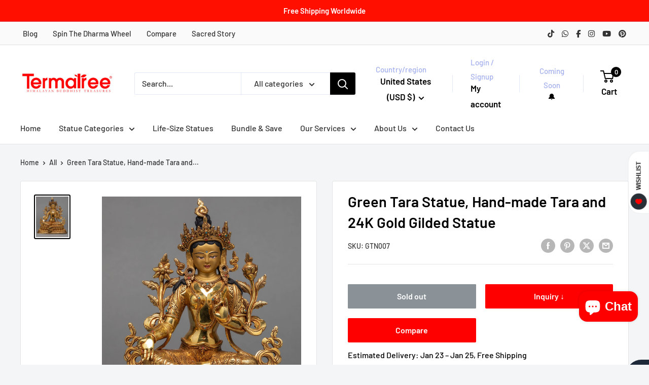

--- FILE ---
content_type: text/html; charset=utf-8
request_url: https://www.termatree.com/products/green-tara-statue-hand-made-tara
body_size: 61160
content:
<!doctype html>

<html class="no-js" lang="en">
  <head>
    <meta charset="utf-8">

    <!-- Miscrosoft Clarity -->
    <script type="text/javascript">
    (function(c,l,a,r,i,t,y){
        c[a]=c[a]||function(){(c[a].q=c[a].q||[]).push(arguments)};
        t=l.createElement(r);t.async=1;t.src="https://www.clarity.ms/tag/"+i;
        y=l.getElementsByTagName(r)[0];y.parentNode.insertBefore(t,y);
    })(window, document, "clarity", "script", "oq2hds94tw");
      </script>

      <!-- Google Tag Manager -->
      <script>(function(w,d,s,l,i){w[l]=w[l]||[];w[l].push({'gtm.start':
      new Date().getTime(),event:'gtm.js'});var f=d.getElementsByTagName(s)[0],
      j=d.createElement(s),dl=l!='dataLayer'?'&l='+l:'';j.async=true;j.src=
      'https://www.googletagmanager.com/gtm.js?id='+i+dl;f.parentNode.insertBefore(j,f);
      })(window,document,'script','dataLayer','GTM-P3WLZP4');
      </script>
      <!-- End Google Tag Manager -->

       <!-- Global site tag (gtag.js) - Google Analytics -->
      <script async src="https://www.googletagmanager.com/gtag/js?id=G-LK4GT25PLS"></script>
      <script>
        window.dataLayer = window.dataLayer || [];
        function gtag(){dataLayer.push(arguments);}
        gtag('js', new Date());
        gtag('config', 'G-LK4GT25PLS');
      </script>


      <!-- Global site tag (gtag.js) - Google Ads: 349548322 -->
      <script async src="https://www.googletagmanager.com/gtag/js?id=AW-349548322"></script>
      <script>
        window.dataLayer = window.dataLayer || [];
        function gtag(){dataLayer.push(arguments);}
        gtag('js', new Date());
        gtag('config', 'AW-349548322');
      </script>

    <link rel="canonical" href="https://www.termatree.com/products/green-tara-statue-hand-made-tara">
    <meta name="p:domain_verify" content="3e56a90428dc9d8d9fcd76e3c5ba08cb"/>
    <meta name="facebook-domain-verification" content="byl6iqy9lacd4jbxhcrwy083kfb1m2" />
    <meta name="google-site-verification" content="QPSWXZ7GEQ3R_XdbqHvSf58-nOgpzf6YfWpcjfGvT9s" />
    <meta name="google-site-verification" content="cUgvdZ7NBVBvWU0oSCY4vpxkhE994y7kIePnlQ_QjOo" />

    <meta name="viewport" content="width=device-width, initial-scale=1.0, height=device-height, minimum-scale=1.0, maximum-scale=1.0">
    <meta name="theme-color" content="#000000">

    <title>Green Tara Statue, Hand-made Tara and 24K Gold Gilded Statue</title><meta name="description" content="Mother Green Tara Statue, Purely Handmade 24K Gold Gilded The Mother Green Tara is one of the main deities who deals with us confused and distracted beings, bringing us back to the original state. Following Tara&#39;s thangka practice, we develop strong feelings of joy, happiness, and closeness."><link rel="shortcut icon" href="//www.termatree.com/cdn/shop/files/terma_favicom_3c38239a-c450-4243-af95-b58963478f1b_96x96.png?v=1766555802" type="image/png"><link rel="preload" as="style" href="//www.termatree.com/cdn/shop/t/50/assets/theme.css?v=144620011840598596011766988332">
    <link rel="preload" as="script" href="//www.termatree.com/cdn/shop/t/50/assets/theme.js?v=1815320689903517791745316627">
    <link rel="preconnect" href="https://cdn.shopify.com">
    <link rel="preconnect" href="https://fonts.shopifycdn.com">
    <link rel="dns-prefetch" href="https://productreviews.shopifycdn.com">
    <link rel="dns-prefetch" href="https://ajax.googleapis.com">
    <link rel="dns-prefetch" href="https://maps.googleapis.com">
    <link rel="dns-prefetch" href="https://maps.gstatic.com">

    <meta property="og:type" content="product">
  <meta property="og:title" content="Green Tara Statue, Hand-made Tara and  24K Gold Gilded Statue"><meta property="og:image" content="http://www.termatree.com/cdn/shop/products/green-tara-statue-hand-made-tara-and-24k-gold-gilded-statue-845024.jpg?v=1633596624">
    <meta property="og:image:secure_url" content="https://www.termatree.com/cdn/shop/products/green-tara-statue-hand-made-tara-and-24k-gold-gilded-statue-845024.jpg?v=1633596624">
    <meta property="og:image:width" content="2788">
    <meta property="og:image:height" content="3484">
    <meta property="product:availability" content="out of stock"><meta property="product:price:amount" content="1,480.00">
  <meta property="product:price:currency" content="USD"><meta property="og:description" content="Mother Green Tara Statue, Purely Handmade 24K Gold Gilded The Mother Green Tara is one of the main deities who deals with us confused and distracted beings, bringing us back to the original state. Following Tara&#39;s thangka practice, we develop strong feelings of joy, happiness, and closeness."><meta property="og:url" content="https://www.termatree.com/products/green-tara-statue-hand-made-tara">
<meta property="og:site_name" content="termatree"><meta name="twitter:card" content="summary"><meta name="twitter:title" content="Green Tara Statue, Hand-made Tara and  24K Gold Gilded Statue">
  <meta name="twitter:description" content="Mother Green Tara Statue, Purely Handmade 24K Gold Gilded The Mother Green Tara is one of the main deities who deals with us confused and distracted beings, bringing us back to the original state. Following Tara&#39;s thangka practice, we develop strong feelings of joy, happiness, and closeness. Especially in the form of the Green Tara, Sengdeng Nagchi Drölma, she liberates sentient beings from the eight great fears. According to Buddha&#39;s teaching, these eight great fears can be understood at several levels. For example, one fear is known as the fear of elephants. So, at the outer level, this is the real fear of being harmed by a wild elephant. At the inner level, the elephant symbolizes ignorance, so this is the fear of the mental obscuration of ignorance and the sufferings we bring on ourselves and others through acting under">
  <meta name="twitter:image" content="https://www.termatree.com/cdn/shop/products/green-tara-statue-hand-made-tara-and-24k-gold-gilded-statue-845024_600x600_crop_center.jpg?v=1633596624">
    <link rel="preload" href="//www.termatree.com/cdn/fonts/barlow/barlow_n6.329f582a81f63f125e63c20a5a80ae9477df68e1.woff2" as="font" type="font/woff2" crossorigin><link rel="preload" href="//www.termatree.com/cdn/fonts/barlow/barlow_n5.a193a1990790eba0cc5cca569d23799830e90f07.woff2" as="font" type="font/woff2" crossorigin><style>
  @font-face {
  font-family: Barlow;
  font-weight: 600;
  font-style: normal;
  font-display: swap;
  src: url("//www.termatree.com/cdn/fonts/barlow/barlow_n6.329f582a81f63f125e63c20a5a80ae9477df68e1.woff2") format("woff2"),
       url("//www.termatree.com/cdn/fonts/barlow/barlow_n6.0163402e36247bcb8b02716880d0b39568412e9e.woff") format("woff");
}

  @font-face {
  font-family: Barlow;
  font-weight: 500;
  font-style: normal;
  font-display: swap;
  src: url("//www.termatree.com/cdn/fonts/barlow/barlow_n5.a193a1990790eba0cc5cca569d23799830e90f07.woff2") format("woff2"),
       url("//www.termatree.com/cdn/fonts/barlow/barlow_n5.ae31c82169b1dc0715609b8cc6a610b917808358.woff") format("woff");
}

@font-face {
  font-family: Barlow;
  font-weight: 600;
  font-style: normal;
  font-display: swap;
  src: url("//www.termatree.com/cdn/fonts/barlow/barlow_n6.329f582a81f63f125e63c20a5a80ae9477df68e1.woff2") format("woff2"),
       url("//www.termatree.com/cdn/fonts/barlow/barlow_n6.0163402e36247bcb8b02716880d0b39568412e9e.woff") format("woff");
}

@font-face {
  font-family: Barlow;
  font-weight: 600;
  font-style: italic;
  font-display: swap;
  src: url("//www.termatree.com/cdn/fonts/barlow/barlow_i6.5a22bd20fb27bad4d7674cc6e666fb9c77d813bb.woff2") format("woff2"),
       url("//www.termatree.com/cdn/fonts/barlow/barlow_i6.1c8787fcb59f3add01a87f21b38c7ef797e3b3a1.woff") format("woff");
}


  @font-face {
  font-family: Barlow;
  font-weight: 700;
  font-style: normal;
  font-display: swap;
  src: url("//www.termatree.com/cdn/fonts/barlow/barlow_n7.691d1d11f150e857dcbc1c10ef03d825bc378d81.woff2") format("woff2"),
       url("//www.termatree.com/cdn/fonts/barlow/barlow_n7.4fdbb1cb7da0e2c2f88492243ffa2b4f91924840.woff") format("woff");
}

  @font-face {
  font-family: Barlow;
  font-weight: 500;
  font-style: italic;
  font-display: swap;
  src: url("//www.termatree.com/cdn/fonts/barlow/barlow_i5.714d58286997b65cd479af615cfa9bb0a117a573.woff2") format("woff2"),
       url("//www.termatree.com/cdn/fonts/barlow/barlow_i5.0120f77e6447d3b5df4bbec8ad8c2d029d87fb21.woff") format("woff");
}

  @font-face {
  font-family: Barlow;
  font-weight: 700;
  font-style: italic;
  font-display: swap;
  src: url("//www.termatree.com/cdn/fonts/barlow/barlow_i7.50e19d6cc2ba5146fa437a5a7443c76d5d730103.woff2") format("woff2"),
       url("//www.termatree.com/cdn/fonts/barlow/barlow_i7.47e9f98f1b094d912e6fd631cc3fe93d9f40964f.woff") format("woff");
}


  :root {
    --default-text-font-size : 15px;
    --base-text-font-size    : 16px;
    --heading-font-family    : Barlow, sans-serif;
    --heading-font-weight    : 600;
    --heading-font-style     : normal;
    --text-font-family       : Barlow, sans-serif;
    --text-font-weight       : 500;
    --text-font-style        : normal;
    --text-font-bolder-weight: 600;
    --text-link-decoration   : underline;

    --text-color               : #333333;
    --text-color-rgb           : 51, 51, 51;
    --heading-color            : #000000;
    --border-color             : #e1e3e4;
    --border-color-rgb         : 225, 227, 228;
    --form-border-color        : #d4d6d8;
    --accent-color             : #000000;
    --accent-color-rgb         : 0, 0, 0;
    --link-color               : #000000;
    --link-color-hover         : #000000;
    --background               : #f3f5f6;
    --secondary-background     : #ffffff;
    --secondary-background-rgb : 255, 255, 255;
    --accent-background        : rgba(0, 0, 0, 0.08);

    --input-background: #ffffff;

    --error-color       : #ff0000;
    --error-background  : rgba(255, 0, 0, 0.07);
    --success-color     : #00aa00;
    --success-background: rgba(0, 170, 0, 0.11);

    --primary-button-background      : #ff0000;
    --primary-button-background-rgb  : 255, 0, 0;
    --primary-button-text-color      : #ffffff;
    --secondary-button-background    : #ff0000;
    --secondary-button-background-rgb: 255, 0, 0;
    --secondary-button-text-color    : #ffffff;

    --header-background      : #ffffff;
    --header-text-color      : #000000;
    --header-light-text-color: #a3afef;
    --header-border-color    : rgba(163, 175, 239, 0.3);
    --header-accent-color    : #000000;

    --footer-background-color:    #f3f5f6;
    --footer-heading-text-color:  #000000;
    --footer-body-text-color:     #677279;
    --footer-body-text-color-rgb: 103, 114, 121;
    --footer-accent-color:        #ff0000;
    --footer-accent-color-rgb:    255, 0, 0;
    --footer-border:              1px solid var(--border-color);
    
    --flickity-arrow-color: #abb1b4;--product-on-sale-accent           : #ee0000;
    --product-on-sale-accent-rgb       : 238, 0, 0;
    --product-on-sale-color            : #ffffff;
    --product-in-stock-color           : #008a00;
    --product-low-stock-color          : #ee0000;
    --product-sold-out-color           : #8a9297;
    --product-custom-label-1-background: #ff0000;
    --product-custom-label-1-color     : #ffffff;
    --product-custom-label-2-background: #ff0000;
    --product-custom-label-2-color     : #ffffff;
    --product-review-star-color        : #ffbd00;

    --mobile-container-gutter : 20px;
    --desktop-container-gutter: 40px;

    /* Shopify related variables */
    --payment-terms-background-color: #f3f5f6;
  }
</style>

<script>
  // IE11 does not have support for CSS variables, so we have to polyfill them
  if (!(((window || {}).CSS || {}).supports && window.CSS.supports('(--a: 0)'))) {
    const script = document.createElement('script');
    script.type = 'text/javascript';
    script.src = 'https://cdn.jsdelivr.net/npm/css-vars-ponyfill@2';
    script.onload = function() {
      cssVars({});
    };

    document.getElementsByTagName('head')[0].appendChild(script);
  }
</script>


    <script>window.performance && window.performance.mark && window.performance.mark('shopify.content_for_header.start');</script><meta name="google-site-verification" content="xUdxo8U5lHsymHdkVG19-qs1HD3LbW1Bs6MqEyA22MU">
<meta id="shopify-digital-wallet" name="shopify-digital-wallet" content="/52965179590/digital_wallets/dialog">
<meta name="shopify-checkout-api-token" content="fe5922a661a9b3cc91e3dba98ca76315">
<meta id="in-context-paypal-metadata" data-shop-id="52965179590" data-venmo-supported="false" data-environment="production" data-locale="en_US" data-paypal-v4="true" data-currency="USD">
<link rel="alternate" type="application/json+oembed" href="https://www.termatree.com/products/green-tara-statue-hand-made-tara.oembed">
<script async="async" src="/checkouts/internal/preloads.js?locale=en-US"></script>
<link rel="preconnect" href="https://shop.app" crossorigin="anonymous">
<script async="async" src="https://shop.app/checkouts/internal/preloads.js?locale=en-US&shop_id=52965179590" crossorigin="anonymous"></script>
<script id="apple-pay-shop-capabilities" type="application/json">{"shopId":52965179590,"countryCode":"US","currencyCode":"USD","merchantCapabilities":["supports3DS"],"merchantId":"gid:\/\/shopify\/Shop\/52965179590","merchantName":"termatree","requiredBillingContactFields":["postalAddress","email","phone"],"requiredShippingContactFields":["postalAddress","email","phone"],"shippingType":"shipping","supportedNetworks":["visa","masterCard","amex","discover","elo","jcb"],"total":{"type":"pending","label":"termatree","amount":"1.00"},"shopifyPaymentsEnabled":true,"supportsSubscriptions":true}</script>
<script id="shopify-features" type="application/json">{"accessToken":"fe5922a661a9b3cc91e3dba98ca76315","betas":["rich-media-storefront-analytics"],"domain":"www.termatree.com","predictiveSearch":true,"shopId":52965179590,"locale":"en"}</script>
<script>var Shopify = Shopify || {};
Shopify.shop = "termatree.myshopify.com";
Shopify.locale = "en";
Shopify.currency = {"active":"USD","rate":"1.0"};
Shopify.country = "US";
Shopify.theme = {"name":"Termatree 4.0","id":177706271011,"schema_name":"Warehouse","schema_version":"6.3.0","theme_store_id":871,"role":"main"};
Shopify.theme.handle = "null";
Shopify.theme.style = {"id":null,"handle":null};
Shopify.cdnHost = "www.termatree.com/cdn";
Shopify.routes = Shopify.routes || {};
Shopify.routes.root = "/";</script>
<script type="module">!function(o){(o.Shopify=o.Shopify||{}).modules=!0}(window);</script>
<script>!function(o){function n(){var o=[];function n(){o.push(Array.prototype.slice.apply(arguments))}return n.q=o,n}var t=o.Shopify=o.Shopify||{};t.loadFeatures=n(),t.autoloadFeatures=n()}(window);</script>
<script>
  window.ShopifyPay = window.ShopifyPay || {};
  window.ShopifyPay.apiHost = "shop.app\/pay";
  window.ShopifyPay.redirectState = null;
</script>
<script id="shop-js-analytics" type="application/json">{"pageType":"product"}</script>
<script defer="defer" async type="module" src="//www.termatree.com/cdn/shopifycloud/shop-js/modules/v2/client.init-shop-cart-sync_C5BV16lS.en.esm.js"></script>
<script defer="defer" async type="module" src="//www.termatree.com/cdn/shopifycloud/shop-js/modules/v2/chunk.common_CygWptCX.esm.js"></script>
<script type="module">
  await import("//www.termatree.com/cdn/shopifycloud/shop-js/modules/v2/client.init-shop-cart-sync_C5BV16lS.en.esm.js");
await import("//www.termatree.com/cdn/shopifycloud/shop-js/modules/v2/chunk.common_CygWptCX.esm.js");

  window.Shopify.SignInWithShop?.initShopCartSync?.({"fedCMEnabled":true,"windoidEnabled":true});

</script>
<script defer="defer" async type="module" src="//www.termatree.com/cdn/shopifycloud/shop-js/modules/v2/client.payment-terms_CZxnsJam.en.esm.js"></script>
<script defer="defer" async type="module" src="//www.termatree.com/cdn/shopifycloud/shop-js/modules/v2/chunk.common_CygWptCX.esm.js"></script>
<script defer="defer" async type="module" src="//www.termatree.com/cdn/shopifycloud/shop-js/modules/v2/chunk.modal_D71HUcav.esm.js"></script>
<script type="module">
  await import("//www.termatree.com/cdn/shopifycloud/shop-js/modules/v2/client.payment-terms_CZxnsJam.en.esm.js");
await import("//www.termatree.com/cdn/shopifycloud/shop-js/modules/v2/chunk.common_CygWptCX.esm.js");
await import("//www.termatree.com/cdn/shopifycloud/shop-js/modules/v2/chunk.modal_D71HUcav.esm.js");

  
</script>
<script>
  window.Shopify = window.Shopify || {};
  if (!window.Shopify.featureAssets) window.Shopify.featureAssets = {};
  window.Shopify.featureAssets['shop-js'] = {"shop-cart-sync":["modules/v2/client.shop-cart-sync_ZFArdW7E.en.esm.js","modules/v2/chunk.common_CygWptCX.esm.js"],"init-fed-cm":["modules/v2/client.init-fed-cm_CmiC4vf6.en.esm.js","modules/v2/chunk.common_CygWptCX.esm.js"],"shop-button":["modules/v2/client.shop-button_tlx5R9nI.en.esm.js","modules/v2/chunk.common_CygWptCX.esm.js"],"shop-cash-offers":["modules/v2/client.shop-cash-offers_DOA2yAJr.en.esm.js","modules/v2/chunk.common_CygWptCX.esm.js","modules/v2/chunk.modal_D71HUcav.esm.js"],"init-windoid":["modules/v2/client.init-windoid_sURxWdc1.en.esm.js","modules/v2/chunk.common_CygWptCX.esm.js"],"shop-toast-manager":["modules/v2/client.shop-toast-manager_ClPi3nE9.en.esm.js","modules/v2/chunk.common_CygWptCX.esm.js"],"init-shop-email-lookup-coordinator":["modules/v2/client.init-shop-email-lookup-coordinator_B8hsDcYM.en.esm.js","modules/v2/chunk.common_CygWptCX.esm.js"],"init-shop-cart-sync":["modules/v2/client.init-shop-cart-sync_C5BV16lS.en.esm.js","modules/v2/chunk.common_CygWptCX.esm.js"],"avatar":["modules/v2/client.avatar_BTnouDA3.en.esm.js"],"pay-button":["modules/v2/client.pay-button_FdsNuTd3.en.esm.js","modules/v2/chunk.common_CygWptCX.esm.js"],"init-customer-accounts":["modules/v2/client.init-customer-accounts_DxDtT_ad.en.esm.js","modules/v2/client.shop-login-button_C5VAVYt1.en.esm.js","modules/v2/chunk.common_CygWptCX.esm.js","modules/v2/chunk.modal_D71HUcav.esm.js"],"init-shop-for-new-customer-accounts":["modules/v2/client.init-shop-for-new-customer-accounts_ChsxoAhi.en.esm.js","modules/v2/client.shop-login-button_C5VAVYt1.en.esm.js","modules/v2/chunk.common_CygWptCX.esm.js","modules/v2/chunk.modal_D71HUcav.esm.js"],"shop-login-button":["modules/v2/client.shop-login-button_C5VAVYt1.en.esm.js","modules/v2/chunk.common_CygWptCX.esm.js","modules/v2/chunk.modal_D71HUcav.esm.js"],"init-customer-accounts-sign-up":["modules/v2/client.init-customer-accounts-sign-up_CPSyQ0Tj.en.esm.js","modules/v2/client.shop-login-button_C5VAVYt1.en.esm.js","modules/v2/chunk.common_CygWptCX.esm.js","modules/v2/chunk.modal_D71HUcav.esm.js"],"shop-follow-button":["modules/v2/client.shop-follow-button_Cva4Ekp9.en.esm.js","modules/v2/chunk.common_CygWptCX.esm.js","modules/v2/chunk.modal_D71HUcav.esm.js"],"checkout-modal":["modules/v2/client.checkout-modal_BPM8l0SH.en.esm.js","modules/v2/chunk.common_CygWptCX.esm.js","modules/v2/chunk.modal_D71HUcav.esm.js"],"lead-capture":["modules/v2/client.lead-capture_Bi8yE_yS.en.esm.js","modules/v2/chunk.common_CygWptCX.esm.js","modules/v2/chunk.modal_D71HUcav.esm.js"],"shop-login":["modules/v2/client.shop-login_D6lNrXab.en.esm.js","modules/v2/chunk.common_CygWptCX.esm.js","modules/v2/chunk.modal_D71HUcav.esm.js"],"payment-terms":["modules/v2/client.payment-terms_CZxnsJam.en.esm.js","modules/v2/chunk.common_CygWptCX.esm.js","modules/v2/chunk.modal_D71HUcav.esm.js"]};
</script>
<script>(function() {
  var isLoaded = false;
  function asyncLoad() {
    if (isLoaded) return;
    isLoaded = true;
    var urls = ["\/\/cdn.shopify.com\/proxy\/0e4090631bee08a17ea0939e081d058427c39c5a956db8c62700ec355e2b5859\/bingshoppingtool-t2app-prod.trafficmanager.net\/uet\/tracking_script?shop=termatree.myshopify.com\u0026sp-cache-control=cHVibGljLCBtYXgtYWdlPTkwMA"];
    for (var i = 0; i < urls.length; i++) {
      var s = document.createElement('script');
      s.type = 'text/javascript';
      s.async = true;
      s.src = urls[i];
      var x = document.getElementsByTagName('script')[0];
      x.parentNode.insertBefore(s, x);
    }
  };
  if(window.attachEvent) {
    window.attachEvent('onload', asyncLoad);
  } else {
    window.addEventListener('load', asyncLoad, false);
  }
})();</script>
<script id="__st">var __st={"a":52965179590,"offset":-28800,"reqid":"e9f66b5f-8932-42f6-851a-a5151e70c2b4-1768644999","pageurl":"www.termatree.com\/products\/green-tara-statue-hand-made-tara","u":"555d3d6b3fb8","p":"product","rtyp":"product","rid":6676920926406};</script>
<script>window.ShopifyPaypalV4VisibilityTracking = true;</script>
<script id="form-persister">!function(){'use strict';const t='contact',e='new_comment',n=[[t,t],['blogs',e],['comments',e],[t,'customer']],o='password',r='form_key',c=['recaptcha-v3-token','g-recaptcha-response','h-captcha-response',o],s=()=>{try{return window.sessionStorage}catch{return}},i='__shopify_v',u=t=>t.elements[r],a=function(){const t=[...n].map((([t,e])=>`form[action*='/${t}']:not([data-nocaptcha='true']) input[name='form_type'][value='${e}']`)).join(',');var e;return e=t,()=>e?[...document.querySelectorAll(e)].map((t=>t.form)):[]}();function m(t){const e=u(t);a().includes(t)&&(!e||!e.value)&&function(t){try{if(!s())return;!function(t){const e=s();if(!e)return;const n=u(t);if(!n)return;const o=n.value;o&&e.removeItem(o)}(t);const e=Array.from(Array(32),(()=>Math.random().toString(36)[2])).join('');!function(t,e){u(t)||t.append(Object.assign(document.createElement('input'),{type:'hidden',name:r})),t.elements[r].value=e}(t,e),function(t,e){const n=s();if(!n)return;const r=[...t.querySelectorAll(`input[type='${o}']`)].map((({name:t})=>t)),u=[...c,...r],a={};for(const[o,c]of new FormData(t).entries())u.includes(o)||(a[o]=c);n.setItem(e,JSON.stringify({[i]:1,action:t.action,data:a}))}(t,e)}catch(e){console.error('failed to persist form',e)}}(t)}const f=t=>{if('true'===t.dataset.persistBound)return;const e=function(t,e){const n=function(t){return'function'==typeof t.submit?t.submit:HTMLFormElement.prototype.submit}(t).bind(t);return function(){let t;return()=>{t||(t=!0,(()=>{try{e(),n()}catch(t){(t=>{console.error('form submit failed',t)})(t)}})(),setTimeout((()=>t=!1),250))}}()}(t,(()=>{m(t)}));!function(t,e){if('function'==typeof t.submit&&'function'==typeof e)try{t.submit=e}catch{}}(t,e),t.addEventListener('submit',(t=>{t.preventDefault(),e()})),t.dataset.persistBound='true'};!function(){function t(t){const e=(t=>{const e=t.target;return e instanceof HTMLFormElement?e:e&&e.form})(t);e&&m(e)}document.addEventListener('submit',t),document.addEventListener('DOMContentLoaded',(()=>{const e=a();for(const t of e)f(t);var n;n=document.body,new window.MutationObserver((t=>{for(const e of t)if('childList'===e.type&&e.addedNodes.length)for(const t of e.addedNodes)1===t.nodeType&&'FORM'===t.tagName&&a().includes(t)&&f(t)})).observe(n,{childList:!0,subtree:!0,attributes:!1}),document.removeEventListener('submit',t)}))}()}();</script>
<script integrity="sha256-4kQ18oKyAcykRKYeNunJcIwy7WH5gtpwJnB7kiuLZ1E=" data-source-attribution="shopify.loadfeatures" defer="defer" src="//www.termatree.com/cdn/shopifycloud/storefront/assets/storefront/load_feature-a0a9edcb.js" crossorigin="anonymous"></script>
<script crossorigin="anonymous" defer="defer" src="//www.termatree.com/cdn/shopifycloud/storefront/assets/shopify_pay/storefront-65b4c6d7.js?v=20250812"></script>
<script data-source-attribution="shopify.dynamic_checkout.dynamic.init">var Shopify=Shopify||{};Shopify.PaymentButton=Shopify.PaymentButton||{isStorefrontPortableWallets:!0,init:function(){window.Shopify.PaymentButton.init=function(){};var t=document.createElement("script");t.src="https://www.termatree.com/cdn/shopifycloud/portable-wallets/latest/portable-wallets.en.js",t.type="module",document.head.appendChild(t)}};
</script>
<script data-source-attribution="shopify.dynamic_checkout.buyer_consent">
  function portableWalletsHideBuyerConsent(e){var t=document.getElementById("shopify-buyer-consent"),n=document.getElementById("shopify-subscription-policy-button");t&&n&&(t.classList.add("hidden"),t.setAttribute("aria-hidden","true"),n.removeEventListener("click",e))}function portableWalletsShowBuyerConsent(e){var t=document.getElementById("shopify-buyer-consent"),n=document.getElementById("shopify-subscription-policy-button");t&&n&&(t.classList.remove("hidden"),t.removeAttribute("aria-hidden"),n.addEventListener("click",e))}window.Shopify?.PaymentButton&&(window.Shopify.PaymentButton.hideBuyerConsent=portableWalletsHideBuyerConsent,window.Shopify.PaymentButton.showBuyerConsent=portableWalletsShowBuyerConsent);
</script>
<script data-source-attribution="shopify.dynamic_checkout.cart.bootstrap">document.addEventListener("DOMContentLoaded",(function(){function t(){return document.querySelector("shopify-accelerated-checkout-cart, shopify-accelerated-checkout")}if(t())Shopify.PaymentButton.init();else{new MutationObserver((function(e,n){t()&&(Shopify.PaymentButton.init(),n.disconnect())})).observe(document.body,{childList:!0,subtree:!0})}}));
</script>
<script id='scb4127' type='text/javascript' async='' src='https://www.termatree.com/cdn/shopifycloud/privacy-banner/storefront-banner.js'></script><link id="shopify-accelerated-checkout-styles" rel="stylesheet" media="screen" href="https://www.termatree.com/cdn/shopifycloud/portable-wallets/latest/accelerated-checkout-backwards-compat.css" crossorigin="anonymous">
<style id="shopify-accelerated-checkout-cart">
        #shopify-buyer-consent {
  margin-top: 1em;
  display: inline-block;
  width: 100%;
}

#shopify-buyer-consent.hidden {
  display: none;
}

#shopify-subscription-policy-button {
  background: none;
  border: none;
  padding: 0;
  text-decoration: underline;
  font-size: inherit;
  cursor: pointer;
}

#shopify-subscription-policy-button::before {
  box-shadow: none;
}

      </style>

<script>window.performance && window.performance.mark && window.performance.mark('shopify.content_for_header.end');</script>

    <link rel="stylesheet" href="//www.termatree.com/cdn/shop/t/50/assets/theme.css?v=144620011840598596011766988332">

    <script type="application/ld+json">{"@context":"http:\/\/schema.org\/","@id":"\/products\/green-tara-statue-hand-made-tara#product","@type":"Product","brand":{"@type":"Brand","name":"N"},"category":"Tara","description":"Mother Green Tara Statue, Purely Handmade 24K Gold Gilded\nThe Mother Green Tara is one of the main deities who deals with us confused and distracted beings, bringing us back to the original state. Following Tara's thangka practice, we develop strong feelings of joy, happiness, and closeness. Especially in the form of the Green Tara, Sengdeng Nagchi Drölma, she liberates sentient beings from the eight great fears.\nAccording to Buddha's teaching, these eight great fears can be understood at several levels. For example, one fear is known as the fear of elephants. So, at the outer level, this is the real fear of being harmed by a wild elephant. At the inner level, the elephant symbolizes ignorance, so this is the fear of the mental obscuration of ignorance and the sufferings we bring on ourselves and others through acting under the influence of ignorance. We won't go into each of the fears here because the details will be found in the commentary on Sengdeng Nagchi Drölma, the ninth Tara. Fears that afflict beings exist both externally and inwardly. We can tell by reading the Buddha's teachings that human beings' fears were no different in ancient times than they are in our modern times. Tara's enlightened activity has the potential to protect human beings who connect with her practice from all fears and the causes of these fears.Here there is no man, there is no woman,  No self, no person, and no consciousness.  Labeling \"male\" or \"female\" has no essence,  But deceives the evil-minded world\nBeautifully hand-carved Green Tara statue, with embedded precious corals and turquoise, Pure 24K Gold Gilded Size: 23cm\/ 9\" (Height) X 20cm\/7.8\" (Base) Weight: 2.53 kg -------------------------------- Delivery: -We offer free shipping. -Standard Courier Services DHL only -4-10 business days for delivery -All items are insured\n------------------------------------------------------------------ Return Policy: -Returns are accepted within 60 business days. -You can ship either to Nepal or Texas (USA), whichever works better for you. -----------------------------------------------------------------\nMay everything be auspicious!","image":"https:\/\/www.termatree.com\/cdn\/shop\/products\/green-tara-statue-hand-made-tara-and-24k-gold-gilded-statue-845024.jpg?v=1633596624\u0026width=1920","name":"Green Tara Statue, Hand-made Tara and  24K Gold Gilded Statue","offers":{"@id":"\/products\/green-tara-statue-hand-made-tara?variant=39814935642310#offer","@type":"Offer","availability":"http:\/\/schema.org\/OutOfStock","price":"1480.00","priceCurrency":"USD","url":"https:\/\/www.termatree.com\/products\/green-tara-statue-hand-made-tara?variant=39814935642310"},"sku":"GTN007","url":"https:\/\/www.termatree.com\/products\/green-tara-statue-hand-made-tara"}</script><script type="application/ld+json">
  {
    "@context": "https://schema.org",
    "@type": "BreadcrumbList",
    "itemListElement": [{
        "@type": "ListItem",
        "position": 1,
        "name": "Home",
        "item": "https://www.termatree.com"
      },{
            "@type": "ListItem",
            "position": 2,
            "name": "Green Tara Statue, Hand-made Tara and  24K Gold Gilded Statue",
            "item": "https://www.termatree.com/products/green-tara-statue-hand-made-tara"
          }]
  }
</script>

    <script>
      // This allows to expose several variables to the global scope, to be used in scripts
      window.theme = {
        pageType: "product",
        cartCount: 0,
        moneyFormat: "${{amount}}",
        moneyWithCurrencyFormat: "${{amount}} USD",
        currencyCodeEnabled: false,
        showDiscount: true,
        discountMode: "percentage",
        cartType: "drawer"
      };

      window.routes = {
        rootUrl: "\/",
        rootUrlWithoutSlash: '',
        cartUrl: "\/cart",
        cartAddUrl: "\/cart\/add",
        cartChangeUrl: "\/cart\/change",
        searchUrl: "\/search",
        productRecommendationsUrl: "\/recommendations\/products"
      };

      window.languages = {
        productRegularPrice: "Regular price",
        productSalePrice: "Sale price",
        collectionOnSaleLabel: "Save {{savings}}",
        productFormUnavailable: "Unavailable",
        productFormAddToCart: "Add to cart",
        productFormPreOrder: "Pre-order",
        productFormSoldOut: "Sold out",
        productAdded: "Product has been added to your cart",
        productAddedShort: "Added!",
        shippingEstimatorNoResults: "No shipping could be found for your address.",
        shippingEstimatorOneResult: "There is one shipping rate for your address:",
        shippingEstimatorMultipleResults: "There are {{count}} shipping rates for your address:",
        shippingEstimatorErrors: "There are some errors:"
      };

      document.documentElement.className = document.documentElement.className.replace('no-js', 'js');
    </script><script src="//www.termatree.com/cdn/shop/t/50/assets/theme.js?v=1815320689903517791745316627" defer></script>
    <script src="//www.termatree.com/cdn/shop/t/50/assets/custom.js?v=102476495355921946141745316627" defer></script><script>
        (function () {
          window.onpageshow = function() {
            // We force re-freshing the cart content onpageshow, as most browsers will serve a cache copy when hitting the
            // back button, which cause staled data
            document.documentElement.dispatchEvent(new CustomEvent('cart:refresh', {
              bubbles: true,
              detail: {scrollToTop: false}
            }));
          };
        })();
      </script>
      <script>
      (function () {
        "use strict";

        /* ------------------------------------
          1. Disable right-click
        ------------------------------------ */
        document.addEventListener("contextmenu", function (e) {
          e.preventDefault();
        });

        /* ------------------------------------
          2. Disable DevTools shortcuts
        ------------------------------------ */
        document.addEventListener("keydown", function (e) {
          const key = e.key.toLowerCase();

          if (
            key === "f12" ||
            (e.ctrlKey && key === "u") ||
            (e.ctrlKey && e.shiftKey && (key === "i" || key === "j" || key === "c"))
          ) {
            e.preventDefault();
            return false;
          }
        });

        /* ------------------------------------
          3. Open product links in new tab
        ------------------------------------ */
        function makeProductLinksNewTab() {
          document.querySelectorAll('a[href*="/products/"]').forEach(function (link) {
            if (!link.dataset.fixed) {
              link.target = "_blank";
              link.rel = "noopener noreferrer";
              link.dataset.fixed = "true";
            }
          });
        }

        document.addEventListener("DOMContentLoaded", function () {
          makeProductLinksNewTab();

          // Watch for dynamically injected product sections
          const interval = setInterval(function () {
            makeProductLinksNewTab();

            const recommended = document.querySelector(
              ".product-recommendations, #product-recommendations, [data-product-recommendations]"
            );

            if (recommended && recommended.querySelector('a[href*="/products/"]')) {
              clearInterval(interval);
            }
          }, 500);
        });

      })();
      </script><!-- BEGIN app block: shopify://apps/judge-me-reviews/blocks/judgeme_core/61ccd3b1-a9f2-4160-9fe9-4fec8413e5d8 --><!-- Start of Judge.me Core -->






<link rel="dns-prefetch" href="https://cdnwidget.judge.me">
<link rel="dns-prefetch" href="https://cdn.judge.me">
<link rel="dns-prefetch" href="https://cdn1.judge.me">
<link rel="dns-prefetch" href="https://api.judge.me">

<script data-cfasync='false' class='jdgm-settings-script'>window.jdgmSettings={"pagination":5,"disable_web_reviews":false,"badge_no_review_text":"No reviews","badge_n_reviews_text":"{{ n }} review/reviews","hide_badge_preview_if_no_reviews":true,"badge_hide_text":false,"enforce_center_preview_badge":false,"widget_title":"Customer Reviews","widget_open_form_text":"Write a review","widget_close_form_text":"Cancel review","widget_refresh_page_text":"Refresh page","widget_summary_text":"Based on {{ number_of_reviews }} review/reviews","widget_no_review_text":"Be the first to write a review","widget_name_field_text":"Display name","widget_verified_name_field_text":"Verified Name (public)","widget_name_placeholder_text":"Display name","widget_required_field_error_text":"This field is required.","widget_email_field_text":"Email address","widget_verified_email_field_text":"Verified Email (private, can not be edited)","widget_email_placeholder_text":"Your email address","widget_email_field_error_text":"Please enter a valid email address.","widget_rating_field_text":"Rating","widget_review_title_field_text":"Review Title","widget_review_title_placeholder_text":"Give your review a title","widget_review_body_field_text":"Review content","widget_review_body_placeholder_text":"Start writing here...","widget_pictures_field_text":"Picture/Video (optional)","widget_submit_review_text":"Submit Review","widget_submit_verified_review_text":"Submit Verified Review","widget_submit_success_msg_with_auto_publish":"Thank you! Please refresh the page in a few moments to see your review. You can remove or edit your review by logging into \u003ca href='https://judge.me/login' target='_blank' rel='nofollow noopener'\u003eJudge.me\u003c/a\u003e","widget_submit_success_msg_no_auto_publish":"Thank you! Your review will be published as soon as it is approved by the shop admin. You can remove or edit your review by logging into \u003ca href='https://judge.me/login' target='_blank' rel='nofollow noopener'\u003eJudge.me\u003c/a\u003e","widget_show_default_reviews_out_of_total_text":"Showing {{ n_reviews_shown }} out of {{ n_reviews }} reviews.","widget_show_all_link_text":"Show all","widget_show_less_link_text":"Show less","widget_author_said_text":"{{ reviewer_name }} said:","widget_days_text":"{{ n }} days ago","widget_weeks_text":"{{ n }} week/weeks ago","widget_months_text":"{{ n }} month/months ago","widget_years_text":"{{ n }} year/years ago","widget_yesterday_text":"Yesterday","widget_today_text":"Today","widget_replied_text":"\u003e\u003e {{ shop_name }} replied:","widget_read_more_text":"Read more","widget_reviewer_name_as_initial":"","widget_rating_filter_color":"#fbcd0a","widget_rating_filter_see_all_text":"See all reviews","widget_sorting_most_recent_text":"Most Recent","widget_sorting_highest_rating_text":"Highest Rating","widget_sorting_lowest_rating_text":"Lowest Rating","widget_sorting_with_pictures_text":"Only Pictures","widget_sorting_most_helpful_text":"Most Helpful","widget_open_question_form_text":"Ask a question","widget_reviews_subtab_text":"Reviews","widget_questions_subtab_text":"Questions","widget_question_label_text":"Question","widget_answer_label_text":"Answer","widget_question_placeholder_text":"Write your question here","widget_submit_question_text":"Submit Question","widget_question_submit_success_text":"Thank you for your question! We will notify you once it gets answered.","verified_badge_text":"Verified","verified_badge_bg_color":"","verified_badge_text_color":"","verified_badge_placement":"left-of-reviewer-name","widget_review_max_height":3,"widget_hide_border":false,"widget_social_share":false,"widget_thumb":false,"widget_review_location_show":false,"widget_location_format":"","all_reviews_include_out_of_store_products":true,"all_reviews_out_of_store_text":"(out of store)","all_reviews_pagination":100,"all_reviews_product_name_prefix_text":"about","enable_review_pictures":true,"enable_question_anwser":false,"widget_theme":"leex","review_date_format":"mm/dd/yyyy","default_sort_method":"most-recent","widget_product_reviews_subtab_text":"Product Reviews","widget_shop_reviews_subtab_text":"Shop Reviews","widget_other_products_reviews_text":"Reviews for other products","widget_store_reviews_subtab_text":"Store reviews","widget_no_store_reviews_text":"This store hasn't received any reviews yet","widget_web_restriction_product_reviews_text":"This product hasn't received any reviews yet","widget_no_items_text":"No items found","widget_show_more_text":"Show more","widget_write_a_store_review_text":"Write a Store Review","widget_other_languages_heading":"Reviews in Other Languages","widget_translate_review_text":"Translate review to {{ language }}","widget_translating_review_text":"Translating...","widget_show_original_translation_text":"Show original ({{ language }})","widget_translate_review_failed_text":"Review couldn't be translated.","widget_translate_review_retry_text":"Retry","widget_translate_review_try_again_later_text":"Try again later","show_product_url_for_grouped_product":false,"widget_sorting_pictures_first_text":"Pictures First","show_pictures_on_all_rev_page_mobile":false,"show_pictures_on_all_rev_page_desktop":false,"floating_tab_hide_mobile_install_preference":false,"floating_tab_button_name":"★ Reviews","floating_tab_title":"Let customers speak for us","floating_tab_button_color":"","floating_tab_button_background_color":"","floating_tab_url":"","floating_tab_url_enabled":false,"floating_tab_tab_style":"text","all_reviews_text_badge_text":"Customers rate us {{ shop.metafields.judgeme.all_reviews_rating | round: 1 }}/5 based on {{ shop.metafields.judgeme.all_reviews_count }} reviews.","all_reviews_text_badge_text_branded_style":"{{ shop.metafields.judgeme.all_reviews_rating | round: 1 }} out of 5 stars based on {{ shop.metafields.judgeme.all_reviews_count }} reviews","is_all_reviews_text_badge_a_link":false,"show_stars_for_all_reviews_text_badge":false,"all_reviews_text_badge_url":"","all_reviews_text_style":"branded","all_reviews_text_color_style":"judgeme_brand_color","all_reviews_text_color":"#108474","all_reviews_text_show_jm_brand":false,"featured_carousel_show_header":true,"featured_carousel_title":"Let customers speak for us","testimonials_carousel_title":"Customers are saying","videos_carousel_title":"Real customer stories","cards_carousel_title":"Customers are saying","featured_carousel_count_text":"from {{ n }} reviews","featured_carousel_add_link_to_all_reviews_page":false,"featured_carousel_url":"","featured_carousel_show_images":true,"featured_carousel_autoslide_interval":5,"featured_carousel_arrows_on_the_sides":false,"featured_carousel_height":250,"featured_carousel_width":80,"featured_carousel_image_size":0,"featured_carousel_image_height":250,"featured_carousel_arrow_color":"#eeeeee","verified_count_badge_style":"branded","verified_count_badge_orientation":"horizontal","verified_count_badge_color_style":"judgeme_brand_color","verified_count_badge_color":"#108474","is_verified_count_badge_a_link":false,"verified_count_badge_url":"","verified_count_badge_show_jm_brand":true,"widget_rating_preset_default":5,"widget_first_sub_tab":"product-reviews","widget_show_histogram":false,"widget_histogram_use_custom_color":false,"widget_pagination_use_custom_color":false,"widget_star_use_custom_color":false,"widget_verified_badge_use_custom_color":false,"widget_write_review_use_custom_color":false,"picture_reminder_submit_button":"Upload Pictures","enable_review_videos":false,"mute_video_by_default":false,"widget_sorting_videos_first_text":"Videos First","widget_review_pending_text":"Pending","featured_carousel_items_for_large_screen":3,"social_share_options_order":"Facebook,Twitter","remove_microdata_snippet":true,"disable_json_ld":false,"enable_json_ld_products":false,"preview_badge_show_question_text":false,"preview_badge_no_question_text":"No questions","preview_badge_n_question_text":"{{ number_of_questions }} question/questions","qa_badge_show_icon":false,"qa_badge_position":"same-row","remove_judgeme_branding":true,"widget_add_search_bar":false,"widget_search_bar_placeholder":"Search","widget_sorting_verified_only_text":"Verified only","featured_carousel_theme":"default","featured_carousel_show_rating":true,"featured_carousel_show_title":true,"featured_carousel_show_body":true,"featured_carousel_show_date":false,"featured_carousel_show_reviewer":true,"featured_carousel_show_product":false,"featured_carousel_header_background_color":"#108474","featured_carousel_header_text_color":"#ffffff","featured_carousel_name_product_separator":"reviewed","featured_carousel_full_star_background":"#108474","featured_carousel_empty_star_background":"#dadada","featured_carousel_vertical_theme_background":"#f9fafb","featured_carousel_verified_badge_enable":true,"featured_carousel_verified_badge_color":"#108474","featured_carousel_border_style":"round","featured_carousel_review_line_length_limit":3,"featured_carousel_more_reviews_button_text":"Read more reviews","featured_carousel_view_product_button_text":"View product","all_reviews_page_load_reviews_on":"button_click","all_reviews_page_load_more_text":"Load More Reviews","disable_fb_tab_reviews":false,"enable_ajax_cdn_cache":false,"widget_advanced_speed_features":5,"widget_public_name_text":"displayed publicly like","default_reviewer_name":"John Smith","default_reviewer_name_has_non_latin":true,"widget_reviewer_anonymous":"Anonymous","medals_widget_title":"Judge.me Review Medals","medals_widget_background_color":"#f9fafb","medals_widget_position":"footer_all_pages","medals_widget_border_color":"#f9fafb","medals_widget_verified_text_position":"left","medals_widget_use_monochromatic_version":false,"medals_widget_elements_color":"#108474","show_reviewer_avatar":true,"widget_invalid_yt_video_url_error_text":"Not a YouTube video URL","widget_max_length_field_error_text":"Please enter no more than {0} characters.","widget_show_country_flag":false,"widget_show_collected_via_shop_app":true,"widget_verified_by_shop_badge_style":"light","widget_verified_by_shop_text":"Verified by Shop","widget_show_photo_gallery":false,"widget_load_with_code_splitting":true,"widget_ugc_install_preference":false,"widget_ugc_title":"Made by us, Shared by you","widget_ugc_subtitle":"Tag us to see your picture featured in our page","widget_ugc_arrows_color":"#ffffff","widget_ugc_primary_button_text":"Buy Now","widget_ugc_primary_button_background_color":"#108474","widget_ugc_primary_button_text_color":"#ffffff","widget_ugc_primary_button_border_width":"0","widget_ugc_primary_button_border_style":"none","widget_ugc_primary_button_border_color":"#108474","widget_ugc_primary_button_border_radius":"25","widget_ugc_secondary_button_text":"Load More","widget_ugc_secondary_button_background_color":"#ffffff","widget_ugc_secondary_button_text_color":"#108474","widget_ugc_secondary_button_border_width":"2","widget_ugc_secondary_button_border_style":"solid","widget_ugc_secondary_button_border_color":"#108474","widget_ugc_secondary_button_border_radius":"25","widget_ugc_reviews_button_text":"View Reviews","widget_ugc_reviews_button_background_color":"#ffffff","widget_ugc_reviews_button_text_color":"#108474","widget_ugc_reviews_button_border_width":"2","widget_ugc_reviews_button_border_style":"solid","widget_ugc_reviews_button_border_color":"#108474","widget_ugc_reviews_button_border_radius":"25","widget_ugc_reviews_button_link_to":"judgeme-reviews-page","widget_ugc_show_post_date":true,"widget_ugc_max_width":"800","widget_rating_metafield_value_type":true,"widget_primary_color":"#2D2424","widget_enable_secondary_color":false,"widget_secondary_color":"#edf5f5","widget_summary_average_rating_text":"{{ average_rating }} out of 5","widget_media_grid_title":"Customer photos \u0026 videos","widget_media_grid_see_more_text":"See more","widget_round_style":true,"widget_show_product_medals":false,"widget_verified_by_judgeme_text":"Verified by Judge.me","widget_show_store_medals":true,"widget_verified_by_judgeme_text_in_store_medals":"Verified by Judge.me","widget_media_field_exceed_quantity_message":"Sorry, we can only accept {{ max_media }} for one review.","widget_media_field_exceed_limit_message":"{{ file_name }} is too large, please select a {{ media_type }} less than {{ size_limit }}MB.","widget_review_submitted_text":"Review Submitted!","widget_question_submitted_text":"Question Submitted!","widget_close_form_text_question":"Cancel","widget_write_your_answer_here_text":"Write your answer here","widget_enabled_branded_link":true,"widget_show_collected_by_judgeme":false,"widget_reviewer_name_color":"","widget_write_review_text_color":"","widget_write_review_bg_color":"","widget_collected_by_judgeme_text":"collected by Judge.me","widget_pagination_type":"load_more","widget_load_more_text":"Load More","widget_load_more_color":"#108474","widget_full_review_text":"Full Review","widget_read_more_reviews_text":"Read More Reviews","widget_read_questions_text":"Read Questions","widget_questions_and_answers_text":"Questions \u0026 Answers","widget_verified_by_text":"Verified by","widget_verified_text":"Verified","widget_number_of_reviews_text":"{{ number_of_reviews }} reviews","widget_back_button_text":"Back","widget_next_button_text":"Next","widget_custom_forms_filter_button":"Filters","custom_forms_style":"horizontal","widget_show_review_information":false,"how_reviews_are_collected":"How reviews are collected?","widget_show_review_keywords":false,"widget_gdpr_statement":"How we use your data: We'll only contact you about the review you left, and only if necessary. By submitting your review, you agree to Judge.me's \u003ca href='https://judge.me/terms' target='_blank' rel='nofollow noopener'\u003eterms\u003c/a\u003e, \u003ca href='https://judge.me/privacy' target='_blank' rel='nofollow noopener'\u003eprivacy\u003c/a\u003e and \u003ca href='https://judge.me/content-policy' target='_blank' rel='nofollow noopener'\u003econtent\u003c/a\u003e policies.","widget_multilingual_sorting_enabled":false,"widget_translate_review_content_enabled":false,"widget_translate_review_content_method":"manual","popup_widget_review_selection":"automatically_with_pictures","popup_widget_round_border_style":true,"popup_widget_show_title":true,"popup_widget_show_body":true,"popup_widget_show_reviewer":false,"popup_widget_show_product":true,"popup_widget_show_pictures":true,"popup_widget_use_review_picture":true,"popup_widget_show_on_home_page":true,"popup_widget_show_on_product_page":true,"popup_widget_show_on_collection_page":true,"popup_widget_show_on_cart_page":true,"popup_widget_position":"bottom_left","popup_widget_first_review_delay":5,"popup_widget_duration":5,"popup_widget_interval":5,"popup_widget_review_count":5,"popup_widget_hide_on_mobile":true,"review_snippet_widget_round_border_style":true,"review_snippet_widget_card_color":"#FFFFFF","review_snippet_widget_slider_arrows_background_color":"#FFFFFF","review_snippet_widget_slider_arrows_color":"#000000","review_snippet_widget_star_color":"#108474","show_product_variant":false,"all_reviews_product_variant_label_text":"Variant: ","widget_show_verified_branding":false,"widget_ai_summary_title":"Customers say","widget_ai_summary_disclaimer":"AI-powered review summary based on recent customer reviews","widget_show_ai_summary":false,"widget_show_ai_summary_bg":false,"widget_show_review_title_input":false,"redirect_reviewers_invited_via_email":"external_form","request_store_review_after_product_review":true,"request_review_other_products_in_order":true,"review_form_color_scheme":"default","review_form_corner_style":"square","review_form_star_color":{},"review_form_text_color":"#333333","review_form_background_color":"#ffffff","review_form_field_background_color":"#fafafa","review_form_button_color":{},"review_form_button_text_color":"#ffffff","review_form_modal_overlay_color":"#000000","review_content_screen_title_text":"How would you rate this product?","review_content_introduction_text":"We would love it if you would share a bit about your experience.","store_review_form_title_text":"How would you rate this store?","store_review_form_introduction_text":"We would love it if you would share a bit about your experience.","show_review_guidance_text":true,"one_star_review_guidance_text":"Poor","five_star_review_guidance_text":"Great","customer_information_screen_title_text":"About you","customer_information_introduction_text":"Please tell us more about you.","custom_questions_screen_title_text":"Your experience in more detail","custom_questions_introduction_text":"Here are a few questions to help us understand more about your experience.","review_submitted_screen_title_text":"Thanks for your review!","review_submitted_screen_thank_you_text":"We are processing it and it will appear on the store soon.","review_submitted_screen_email_verification_text":"Please confirm your email by clicking the link we just sent you. This helps us keep reviews authentic.","review_submitted_request_store_review_text":"Would you like to share your experience of shopping with us?","review_submitted_review_other_products_text":"Would you like to review these products?","store_review_screen_title_text":"Would you like to share your experience of shopping with us?","store_review_introduction_text":"We value your feedback and use it to improve. Please share any thoughts or suggestions you have.","reviewer_media_screen_title_picture_text":"Share a picture","reviewer_media_introduction_picture_text":"Upload a photo to support your review.","reviewer_media_screen_title_video_text":"Share a video","reviewer_media_introduction_video_text":"Upload a video to support your review.","reviewer_media_screen_title_picture_or_video_text":"Share a picture or video","reviewer_media_introduction_picture_or_video_text":"Upload a photo or video to support your review.","reviewer_media_youtube_url_text":"Paste your Youtube URL here","advanced_settings_next_step_button_text":"Next","advanced_settings_close_review_button_text":"Close","modal_write_review_flow":true,"write_review_flow_required_text":"Required","write_review_flow_privacy_message_text":"We respect your privacy.","write_review_flow_anonymous_text":"Post review as anonymous","write_review_flow_visibility_text":"This won't be visible to other customers.","write_review_flow_multiple_selection_help_text":"Select as many as you like","write_review_flow_single_selection_help_text":"Select one option","write_review_flow_required_field_error_text":"This field is required","write_review_flow_invalid_email_error_text":"Please enter a valid email address","write_review_flow_max_length_error_text":"Max. {{ max_length }} characters.","write_review_flow_media_upload_text":"\u003cb\u003eClick to upload\u003c/b\u003e or drag and drop","write_review_flow_gdpr_statement":"We'll only contact you about your review if necessary. By submitting your review, you agree to our \u003ca href='https://judge.me/terms' target='_blank' rel='nofollow noopener'\u003eterms and conditions\u003c/a\u003e and \u003ca href='https://judge.me/privacy' target='_blank' rel='nofollow noopener'\u003eprivacy policy\u003c/a\u003e.","rating_only_reviews_enabled":false,"show_negative_reviews_help_screen":false,"new_review_flow_help_screen_rating_threshold":3,"negative_review_resolution_screen_title_text":"Tell us more","negative_review_resolution_text":"Your experience matters to us. If there were issues with your purchase, we're here to help. Feel free to reach out to us, we'd love the opportunity to make things right.","negative_review_resolution_button_text":"Contact us","negative_review_resolution_proceed_with_review_text":"Leave a review","negative_review_resolution_subject":"Issue with purchase from {{ shop_name }}.{{ order_name }}","preview_badge_collection_page_install_status":false,"widget_review_custom_css":"","preview_badge_custom_css":"","preview_badge_stars_count":"5-stars","featured_carousel_custom_css":"","floating_tab_custom_css":"","all_reviews_widget_custom_css":"","medals_widget_custom_css":"","verified_badge_custom_css":"","all_reviews_text_custom_css":"","transparency_badges_collected_via_store_invite":false,"transparency_badges_from_another_provider":false,"transparency_badges_collected_from_store_visitor":false,"transparency_badges_collected_by_verified_review_provider":false,"transparency_badges_earned_reward":false,"transparency_badges_collected_via_store_invite_text":"Review collected via store invitation","transparency_badges_from_another_provider_text":"Review collected from another provider","transparency_badges_collected_from_store_visitor_text":"Review collected from a store visitor","transparency_badges_written_in_google_text":"Review written in Google","transparency_badges_written_in_etsy_text":"Review written in Etsy","transparency_badges_written_in_shop_app_text":"Review written in Shop App","transparency_badges_earned_reward_text":"Review earned a reward for future purchase","product_review_widget_per_page":10,"widget_store_review_label_text":"Review about the store","checkout_comment_extension_title_on_product_page":"Customer Comments","checkout_comment_extension_num_latest_comment_show":5,"checkout_comment_extension_format":"name_and_timestamp","checkout_comment_customer_name":"last_initial","checkout_comment_comment_notification":true,"preview_badge_collection_page_install_preference":false,"preview_badge_home_page_install_preference":false,"preview_badge_product_page_install_preference":false,"review_widget_install_preference":"","review_carousel_install_preference":false,"floating_reviews_tab_install_preference":"none","verified_reviews_count_badge_install_preference":false,"all_reviews_text_install_preference":false,"review_widget_best_location":false,"judgeme_medals_install_preference":false,"review_widget_revamp_enabled":false,"review_widget_qna_enabled":false,"review_widget_header_theme":"minimal","review_widget_widget_title_enabled":true,"review_widget_header_text_size":"medium","review_widget_header_text_weight":"regular","review_widget_average_rating_style":"compact","review_widget_bar_chart_enabled":true,"review_widget_bar_chart_type":"numbers","review_widget_bar_chart_style":"standard","review_widget_expanded_media_gallery_enabled":false,"review_widget_reviews_section_theme":"standard","review_widget_image_style":"thumbnails","review_widget_review_image_ratio":"square","review_widget_stars_size":"medium","review_widget_verified_badge":"standard_text","review_widget_review_title_text_size":"medium","review_widget_review_text_size":"medium","review_widget_review_text_length":"medium","review_widget_number_of_columns_desktop":3,"review_widget_carousel_transition_speed":5,"review_widget_custom_questions_answers_display":"always","review_widget_button_text_color":"#FFFFFF","review_widget_text_color":"#000000","review_widget_lighter_text_color":"#7B7B7B","review_widget_corner_styling":"soft","review_widget_review_word_singular":"review","review_widget_review_word_plural":"reviews","review_widget_voting_label":"Helpful?","review_widget_shop_reply_label":"Reply from {{ shop_name }}:","review_widget_filters_title":"Filters","qna_widget_question_word_singular":"Question","qna_widget_question_word_plural":"Questions","qna_widget_answer_reply_label":"Answer from {{ answerer_name }}:","qna_content_screen_title_text":"Ask a question about this product","qna_widget_question_required_field_error_text":"Please enter your question.","qna_widget_flow_gdpr_statement":"We'll only contact you about your question if necessary. By submitting your question, you agree to our \u003ca href='https://judge.me/terms' target='_blank' rel='nofollow noopener'\u003eterms and conditions\u003c/a\u003e and \u003ca href='https://judge.me/privacy' target='_blank' rel='nofollow noopener'\u003eprivacy policy\u003c/a\u003e.","qna_widget_question_submitted_text":"Thanks for your question!","qna_widget_close_form_text_question":"Close","qna_widget_question_submit_success_text":"We’ll notify you by email when your question is answered.","all_reviews_widget_v2025_enabled":false,"all_reviews_widget_v2025_header_theme":"default","all_reviews_widget_v2025_widget_title_enabled":true,"all_reviews_widget_v2025_header_text_size":"medium","all_reviews_widget_v2025_header_text_weight":"regular","all_reviews_widget_v2025_average_rating_style":"compact","all_reviews_widget_v2025_bar_chart_enabled":true,"all_reviews_widget_v2025_bar_chart_type":"numbers","all_reviews_widget_v2025_bar_chart_style":"standard","all_reviews_widget_v2025_expanded_media_gallery_enabled":false,"all_reviews_widget_v2025_show_store_medals":true,"all_reviews_widget_v2025_show_photo_gallery":true,"all_reviews_widget_v2025_show_review_keywords":false,"all_reviews_widget_v2025_show_ai_summary":false,"all_reviews_widget_v2025_show_ai_summary_bg":false,"all_reviews_widget_v2025_add_search_bar":false,"all_reviews_widget_v2025_default_sort_method":"most-recent","all_reviews_widget_v2025_reviews_per_page":10,"all_reviews_widget_v2025_reviews_section_theme":"default","all_reviews_widget_v2025_image_style":"thumbnails","all_reviews_widget_v2025_review_image_ratio":"square","all_reviews_widget_v2025_stars_size":"medium","all_reviews_widget_v2025_verified_badge":"bold_badge","all_reviews_widget_v2025_review_title_text_size":"medium","all_reviews_widget_v2025_review_text_size":"medium","all_reviews_widget_v2025_review_text_length":"medium","all_reviews_widget_v2025_number_of_columns_desktop":3,"all_reviews_widget_v2025_carousel_transition_speed":5,"all_reviews_widget_v2025_custom_questions_answers_display":"always","all_reviews_widget_v2025_show_product_variant":false,"all_reviews_widget_v2025_show_reviewer_avatar":true,"all_reviews_widget_v2025_reviewer_name_as_initial":"","all_reviews_widget_v2025_review_location_show":false,"all_reviews_widget_v2025_location_format":"","all_reviews_widget_v2025_show_country_flag":false,"all_reviews_widget_v2025_verified_by_shop_badge_style":"light","all_reviews_widget_v2025_social_share":false,"all_reviews_widget_v2025_social_share_options_order":"Facebook,Twitter,LinkedIn,Pinterest","all_reviews_widget_v2025_pagination_type":"standard","all_reviews_widget_v2025_button_text_color":"#FFFFFF","all_reviews_widget_v2025_text_color":"#000000","all_reviews_widget_v2025_lighter_text_color":"#7B7B7B","all_reviews_widget_v2025_corner_styling":"soft","all_reviews_widget_v2025_title":"Customer reviews","all_reviews_widget_v2025_ai_summary_title":"Customers say about this store","all_reviews_widget_v2025_no_review_text":"Be the first to write a review","platform":"shopify","branding_url":"https://app.judge.me/reviews","branding_text":"Powered by Judge.me","locale":"en","reply_name":"termatree","widget_version":"3.0","footer":true,"autopublish":true,"review_dates":true,"enable_custom_form":false,"shop_locale":"en","enable_multi_locales_translations":false,"show_review_title_input":false,"review_verification_email_status":"always","can_be_branded":true,"reply_name_text":"termatree"};</script> <style class='jdgm-settings-style'>.jdgm-xx{left:0}:root{--jdgm-primary-color: #2D2424;--jdgm-secondary-color: rgba(45,36,36,0.1);--jdgm-star-color: #2D2424;--jdgm-write-review-text-color: white;--jdgm-write-review-bg-color: #2D2424;--jdgm-paginate-color: #2D2424;--jdgm-border-radius: 10;--jdgm-reviewer-name-color: #2D2424}.jdgm-histogram__bar-content{background-color:#2D2424}.jdgm-rev[data-verified-buyer=true] .jdgm-rev__icon.jdgm-rev__icon:after,.jdgm-rev__buyer-badge.jdgm-rev__buyer-badge{color:white;background-color:#2D2424}.jdgm-review-widget--small .jdgm-gallery.jdgm-gallery .jdgm-gallery__thumbnail-link:nth-child(8) .jdgm-gallery__thumbnail-wrapper.jdgm-gallery__thumbnail-wrapper:before{content:"See more"}@media only screen and (min-width: 768px){.jdgm-gallery.jdgm-gallery .jdgm-gallery__thumbnail-link:nth-child(8) .jdgm-gallery__thumbnail-wrapper.jdgm-gallery__thumbnail-wrapper:before{content:"See more"}}.jdgm-prev-badge[data-average-rating='0.00']{display:none !important}.jdgm-author-all-initials{display:none !important}.jdgm-author-last-initial{display:none !important}.jdgm-rev-widg__title{visibility:hidden}.jdgm-rev-widg__summary-text{visibility:hidden}.jdgm-prev-badge__text{visibility:hidden}.jdgm-rev__prod-link-prefix:before{content:'about'}.jdgm-rev__variant-label:before{content:'Variant: '}.jdgm-rev__out-of-store-text:before{content:'(out of store)'}@media only screen and (min-width: 768px){.jdgm-rev__pics .jdgm-rev_all-rev-page-picture-separator,.jdgm-rev__pics .jdgm-rev__product-picture{display:none}}@media only screen and (max-width: 768px){.jdgm-rev__pics .jdgm-rev_all-rev-page-picture-separator,.jdgm-rev__pics .jdgm-rev__product-picture{display:none}}.jdgm-preview-badge[data-template="product"]{display:none !important}.jdgm-preview-badge[data-template="collection"]{display:none !important}.jdgm-preview-badge[data-template="index"]{display:none !important}.jdgm-review-widget[data-from-snippet="true"]{display:none !important}.jdgm-verified-count-badget[data-from-snippet="true"]{display:none !important}.jdgm-carousel-wrapper[data-from-snippet="true"]{display:none !important}.jdgm-all-reviews-text[data-from-snippet="true"]{display:none !important}.jdgm-medals-section[data-from-snippet="true"]{display:none !important}.jdgm-ugc-media-wrapper[data-from-snippet="true"]{display:none !important}.jdgm-histogram{display:none !important}.jdgm-widget .jdgm-sort-dropdown-wrapper{margin-top:12px}.jdgm-rev__transparency-badge[data-badge-type="review_collected_via_store_invitation"]{display:none !important}.jdgm-rev__transparency-badge[data-badge-type="review_collected_from_another_provider"]{display:none !important}.jdgm-rev__transparency-badge[data-badge-type="review_collected_from_store_visitor"]{display:none !important}.jdgm-rev__transparency-badge[data-badge-type="review_written_in_etsy"]{display:none !important}.jdgm-rev__transparency-badge[data-badge-type="review_written_in_google_business"]{display:none !important}.jdgm-rev__transparency-badge[data-badge-type="review_written_in_shop_app"]{display:none !important}.jdgm-rev__transparency-badge[data-badge-type="review_earned_for_future_purchase"]{display:none !important}.jdgm-review-snippet-widget .jdgm-rev-snippet-widget__cards-container .jdgm-rev-snippet-card{border-radius:8px;background:#fff}.jdgm-review-snippet-widget .jdgm-rev-snippet-widget__cards-container .jdgm-rev-snippet-card__rev-rating .jdgm-star{color:#108474}.jdgm-review-snippet-widget .jdgm-rev-snippet-widget__prev-btn,.jdgm-review-snippet-widget .jdgm-rev-snippet-widget__next-btn{border-radius:50%;background:#fff}.jdgm-review-snippet-widget .jdgm-rev-snippet-widget__prev-btn>svg,.jdgm-review-snippet-widget .jdgm-rev-snippet-widget__next-btn>svg{fill:#000}.jdgm-full-rev-modal.rev-snippet-widget .jm-mfp-container .jm-mfp-content,.jdgm-full-rev-modal.rev-snippet-widget .jm-mfp-container .jdgm-full-rev__icon,.jdgm-full-rev-modal.rev-snippet-widget .jm-mfp-container .jdgm-full-rev__pic-img,.jdgm-full-rev-modal.rev-snippet-widget .jm-mfp-container .jdgm-full-rev__reply{border-radius:8px}.jdgm-full-rev-modal.rev-snippet-widget .jm-mfp-container .jdgm-full-rev[data-verified-buyer="true"] .jdgm-full-rev__icon::after{border-radius:8px}.jdgm-full-rev-modal.rev-snippet-widget .jm-mfp-container .jdgm-full-rev .jdgm-rev__buyer-badge{border-radius:calc( 8px / 2 )}.jdgm-full-rev-modal.rev-snippet-widget .jm-mfp-container .jdgm-full-rev .jdgm-full-rev__replier::before{content:'termatree'}.jdgm-full-rev-modal.rev-snippet-widget .jm-mfp-container .jdgm-full-rev .jdgm-full-rev__product-button{border-radius:calc( 8px * 6 )}
</style> <style class='jdgm-settings-style'></style> <script data-cfasync="false" type="text/javascript" async src="https://cdnwidget.judge.me/shopify_v2/leex.js" id="judgeme_widget_leex_js"></script>
<link id="judgeme_widget_leex_css" rel="stylesheet" type="text/css" media="nope!" onload="this.media='all'" href="https://cdnwidget.judge.me/widget_v3/theme/leex.css">

  
  
  
  <style class='jdgm-miracle-styles'>
  @-webkit-keyframes jdgm-spin{0%{-webkit-transform:rotate(0deg);-ms-transform:rotate(0deg);transform:rotate(0deg)}100%{-webkit-transform:rotate(359deg);-ms-transform:rotate(359deg);transform:rotate(359deg)}}@keyframes jdgm-spin{0%{-webkit-transform:rotate(0deg);-ms-transform:rotate(0deg);transform:rotate(0deg)}100%{-webkit-transform:rotate(359deg);-ms-transform:rotate(359deg);transform:rotate(359deg)}}@font-face{font-family:'JudgemeStar';src:url("[data-uri]") format("woff");font-weight:normal;font-style:normal}.jdgm-star{font-family:'JudgemeStar';display:inline !important;text-decoration:none !important;padding:0 4px 0 0 !important;margin:0 !important;font-weight:bold;opacity:1;-webkit-font-smoothing:antialiased;-moz-osx-font-smoothing:grayscale}.jdgm-star:hover{opacity:1}.jdgm-star:last-of-type{padding:0 !important}.jdgm-star.jdgm--on:before{content:"\e000"}.jdgm-star.jdgm--off:before{content:"\e001"}.jdgm-star.jdgm--half:before{content:"\e002"}.jdgm-widget *{margin:0;line-height:1.4;-webkit-box-sizing:border-box;-moz-box-sizing:border-box;box-sizing:border-box;-webkit-overflow-scrolling:touch}.jdgm-hidden{display:none !important;visibility:hidden !important}.jdgm-temp-hidden{display:none}.jdgm-spinner{width:40px;height:40px;margin:auto;border-radius:50%;border-top:2px solid #eee;border-right:2px solid #eee;border-bottom:2px solid #eee;border-left:2px solid #ccc;-webkit-animation:jdgm-spin 0.8s infinite linear;animation:jdgm-spin 0.8s infinite linear}.jdgm-spinner:empty{display:block}.jdgm-prev-badge{display:block !important}

</style>


  
  
   


<script data-cfasync='false' class='jdgm-script'>
!function(e){window.jdgm=window.jdgm||{},jdgm.CDN_HOST="https://cdnwidget.judge.me/",jdgm.CDN_HOST_ALT="https://cdn2.judge.me/cdn/widget_frontend/",jdgm.API_HOST="https://api.judge.me/",jdgm.CDN_BASE_URL="https://cdn.shopify.com/extensions/019bc7fe-07a5-7fc5-85e3-4a4175980733/judgeme-extensions-296/assets/",
jdgm.docReady=function(d){(e.attachEvent?"complete"===e.readyState:"loading"!==e.readyState)?
setTimeout(d,0):e.addEventListener("DOMContentLoaded",d)},jdgm.loadCSS=function(d,t,o,a){
!o&&jdgm.loadCSS.requestedUrls.indexOf(d)>=0||(jdgm.loadCSS.requestedUrls.push(d),
(a=e.createElement("link")).rel="stylesheet",a.class="jdgm-stylesheet",a.media="nope!",
a.href=d,a.onload=function(){this.media="all",t&&setTimeout(t)},e.body.appendChild(a))},
jdgm.loadCSS.requestedUrls=[],jdgm.loadJS=function(e,d){var t=new XMLHttpRequest;
t.onreadystatechange=function(){4===t.readyState&&(Function(t.response)(),d&&d(t.response))},
t.open("GET",e),t.onerror=function(){if(e.indexOf(jdgm.CDN_HOST)===0&&jdgm.CDN_HOST_ALT!==jdgm.CDN_HOST){var f=e.replace(jdgm.CDN_HOST,jdgm.CDN_HOST_ALT);jdgm.loadJS(f,d)}},t.send()},jdgm.docReady((function(){(window.jdgmLoadCSS||e.querySelectorAll(
".jdgm-widget, .jdgm-all-reviews-page").length>0)&&(jdgmSettings.widget_load_with_code_splitting?
parseFloat(jdgmSettings.widget_version)>=3?jdgm.loadCSS(jdgm.CDN_HOST+"widget_v3/base.css"):
jdgm.loadCSS(jdgm.CDN_HOST+"widget/base.css"):jdgm.loadCSS(jdgm.CDN_HOST+"shopify_v2.css"),
jdgm.loadJS(jdgm.CDN_HOST+"loa"+"der.js"))}))}(document);
</script>
<noscript><link rel="stylesheet" type="text/css" media="all" href="https://cdnwidget.judge.me/shopify_v2.css"></noscript>

<!-- BEGIN app snippet: theme_fix_tags --><script>
  (function() {
    var jdgmThemeFixes = {"177706271011":{"html":"","css":".jdgm-rev__reply {\n    display: none !important;\n}","js":""}};
    if (!jdgmThemeFixes) return;
    var thisThemeFix = jdgmThemeFixes[Shopify.theme.id];
    if (!thisThemeFix) return;

    if (thisThemeFix.html) {
      document.addEventListener("DOMContentLoaded", function() {
        var htmlDiv = document.createElement('div');
        htmlDiv.classList.add('jdgm-theme-fix-html');
        htmlDiv.innerHTML = thisThemeFix.html;
        document.body.append(htmlDiv);
      });
    };

    if (thisThemeFix.css) {
      var styleTag = document.createElement('style');
      styleTag.classList.add('jdgm-theme-fix-style');
      styleTag.innerHTML = thisThemeFix.css;
      document.head.append(styleTag);
    };

    if (thisThemeFix.js) {
      var scriptTag = document.createElement('script');
      scriptTag.classList.add('jdgm-theme-fix-script');
      scriptTag.innerHTML = thisThemeFix.js;
      document.head.append(scriptTag);
    };
  })();
</script>
<!-- END app snippet -->
<!-- End of Judge.me Core -->



<!-- END app block --><script src="https://cdn.shopify.com/extensions/019bc7fe-07a5-7fc5-85e3-4a4175980733/judgeme-extensions-296/assets/loader.js" type="text/javascript" defer="defer"></script>
<script src="https://cdn.shopify.com/extensions/7bc9bb47-adfa-4267-963e-cadee5096caf/inbox-1252/assets/inbox-chat-loader.js" type="text/javascript" defer="defer"></script>
<link href="https://monorail-edge.shopifysvc.com" rel="dns-prefetch">
<script>(function(){if ("sendBeacon" in navigator && "performance" in window) {try {var session_token_from_headers = performance.getEntriesByType('navigation')[0].serverTiming.find(x => x.name == '_s').description;} catch {var session_token_from_headers = undefined;}var session_cookie_matches = document.cookie.match(/_shopify_s=([^;]*)/);var session_token_from_cookie = session_cookie_matches && session_cookie_matches.length === 2 ? session_cookie_matches[1] : "";var session_token = session_token_from_headers || session_token_from_cookie || "";function handle_abandonment_event(e) {var entries = performance.getEntries().filter(function(entry) {return /monorail-edge.shopifysvc.com/.test(entry.name);});if (!window.abandonment_tracked && entries.length === 0) {window.abandonment_tracked = true;var currentMs = Date.now();var navigation_start = performance.timing.navigationStart;var payload = {shop_id: 52965179590,url: window.location.href,navigation_start,duration: currentMs - navigation_start,session_token,page_type: "product"};window.navigator.sendBeacon("https://monorail-edge.shopifysvc.com/v1/produce", JSON.stringify({schema_id: "online_store_buyer_site_abandonment/1.1",payload: payload,metadata: {event_created_at_ms: currentMs,event_sent_at_ms: currentMs}}));}}window.addEventListener('pagehide', handle_abandonment_event);}}());</script>
<script id="web-pixels-manager-setup">(function e(e,d,r,n,o){if(void 0===o&&(o={}),!Boolean(null===(a=null===(i=window.Shopify)||void 0===i?void 0:i.analytics)||void 0===a?void 0:a.replayQueue)){var i,a;window.Shopify=window.Shopify||{};var t=window.Shopify;t.analytics=t.analytics||{};var s=t.analytics;s.replayQueue=[],s.publish=function(e,d,r){return s.replayQueue.push([e,d,r]),!0};try{self.performance.mark("wpm:start")}catch(e){}var l=function(){var e={modern:/Edge?\/(1{2}[4-9]|1[2-9]\d|[2-9]\d{2}|\d{4,})\.\d+(\.\d+|)|Firefox\/(1{2}[4-9]|1[2-9]\d|[2-9]\d{2}|\d{4,})\.\d+(\.\d+|)|Chrom(ium|e)\/(9{2}|\d{3,})\.\d+(\.\d+|)|(Maci|X1{2}).+ Version\/(15\.\d+|(1[6-9]|[2-9]\d|\d{3,})\.\d+)([,.]\d+|)( \(\w+\)|)( Mobile\/\w+|) Safari\/|Chrome.+OPR\/(9{2}|\d{3,})\.\d+\.\d+|(CPU[ +]OS|iPhone[ +]OS|CPU[ +]iPhone|CPU IPhone OS|CPU iPad OS)[ +]+(15[._]\d+|(1[6-9]|[2-9]\d|\d{3,})[._]\d+)([._]\d+|)|Android:?[ /-](13[3-9]|1[4-9]\d|[2-9]\d{2}|\d{4,})(\.\d+|)(\.\d+|)|Android.+Firefox\/(13[5-9]|1[4-9]\d|[2-9]\d{2}|\d{4,})\.\d+(\.\d+|)|Android.+Chrom(ium|e)\/(13[3-9]|1[4-9]\d|[2-9]\d{2}|\d{4,})\.\d+(\.\d+|)|SamsungBrowser\/([2-9]\d|\d{3,})\.\d+/,legacy:/Edge?\/(1[6-9]|[2-9]\d|\d{3,})\.\d+(\.\d+|)|Firefox\/(5[4-9]|[6-9]\d|\d{3,})\.\d+(\.\d+|)|Chrom(ium|e)\/(5[1-9]|[6-9]\d|\d{3,})\.\d+(\.\d+|)([\d.]+$|.*Safari\/(?![\d.]+ Edge\/[\d.]+$))|(Maci|X1{2}).+ Version\/(10\.\d+|(1[1-9]|[2-9]\d|\d{3,})\.\d+)([,.]\d+|)( \(\w+\)|)( Mobile\/\w+|) Safari\/|Chrome.+OPR\/(3[89]|[4-9]\d|\d{3,})\.\d+\.\d+|(CPU[ +]OS|iPhone[ +]OS|CPU[ +]iPhone|CPU IPhone OS|CPU iPad OS)[ +]+(10[._]\d+|(1[1-9]|[2-9]\d|\d{3,})[._]\d+)([._]\d+|)|Android:?[ /-](13[3-9]|1[4-9]\d|[2-9]\d{2}|\d{4,})(\.\d+|)(\.\d+|)|Mobile Safari.+OPR\/([89]\d|\d{3,})\.\d+\.\d+|Android.+Firefox\/(13[5-9]|1[4-9]\d|[2-9]\d{2}|\d{4,})\.\d+(\.\d+|)|Android.+Chrom(ium|e)\/(13[3-9]|1[4-9]\d|[2-9]\d{2}|\d{4,})\.\d+(\.\d+|)|Android.+(UC? ?Browser|UCWEB|U3)[ /]?(15\.([5-9]|\d{2,})|(1[6-9]|[2-9]\d|\d{3,})\.\d+)\.\d+|SamsungBrowser\/(5\.\d+|([6-9]|\d{2,})\.\d+)|Android.+MQ{2}Browser\/(14(\.(9|\d{2,})|)|(1[5-9]|[2-9]\d|\d{3,})(\.\d+|))(\.\d+|)|K[Aa][Ii]OS\/(3\.\d+|([4-9]|\d{2,})\.\d+)(\.\d+|)/},d=e.modern,r=e.legacy,n=navigator.userAgent;return n.match(d)?"modern":n.match(r)?"legacy":"unknown"}(),u="modern"===l?"modern":"legacy",c=(null!=n?n:{modern:"",legacy:""})[u],f=function(e){return[e.baseUrl,"/wpm","/b",e.hashVersion,"modern"===e.buildTarget?"m":"l",".js"].join("")}({baseUrl:d,hashVersion:r,buildTarget:u}),m=function(e){var d=e.version,r=e.bundleTarget,n=e.surface,o=e.pageUrl,i=e.monorailEndpoint;return{emit:function(e){var a=e.status,t=e.errorMsg,s=(new Date).getTime(),l=JSON.stringify({metadata:{event_sent_at_ms:s},events:[{schema_id:"web_pixels_manager_load/3.1",payload:{version:d,bundle_target:r,page_url:o,status:a,surface:n,error_msg:t},metadata:{event_created_at_ms:s}}]});if(!i)return console&&console.warn&&console.warn("[Web Pixels Manager] No Monorail endpoint provided, skipping logging."),!1;try{return self.navigator.sendBeacon.bind(self.navigator)(i,l)}catch(e){}var u=new XMLHttpRequest;try{return u.open("POST",i,!0),u.setRequestHeader("Content-Type","text/plain"),u.send(l),!0}catch(e){return console&&console.warn&&console.warn("[Web Pixels Manager] Got an unhandled error while logging to Monorail."),!1}}}}({version:r,bundleTarget:l,surface:e.surface,pageUrl:self.location.href,monorailEndpoint:e.monorailEndpoint});try{o.browserTarget=l,function(e){var d=e.src,r=e.async,n=void 0===r||r,o=e.onload,i=e.onerror,a=e.sri,t=e.scriptDataAttributes,s=void 0===t?{}:t,l=document.createElement("script"),u=document.querySelector("head"),c=document.querySelector("body");if(l.async=n,l.src=d,a&&(l.integrity=a,l.crossOrigin="anonymous"),s)for(var f in s)if(Object.prototype.hasOwnProperty.call(s,f))try{l.dataset[f]=s[f]}catch(e){}if(o&&l.addEventListener("load",o),i&&l.addEventListener("error",i),u)u.appendChild(l);else{if(!c)throw new Error("Did not find a head or body element to append the script");c.appendChild(l)}}({src:f,async:!0,onload:function(){if(!function(){var e,d;return Boolean(null===(d=null===(e=window.Shopify)||void 0===e?void 0:e.analytics)||void 0===d?void 0:d.initialized)}()){var d=window.webPixelsManager.init(e)||void 0;if(d){var r=window.Shopify.analytics;r.replayQueue.forEach((function(e){var r=e[0],n=e[1],o=e[2];d.publishCustomEvent(r,n,o)})),r.replayQueue=[],r.publish=d.publishCustomEvent,r.visitor=d.visitor,r.initialized=!0}}},onerror:function(){return m.emit({status:"failed",errorMsg:"".concat(f," has failed to load")})},sri:function(e){var d=/^sha384-[A-Za-z0-9+/=]+$/;return"string"==typeof e&&d.test(e)}(c)?c:"",scriptDataAttributes:o}),m.emit({status:"loading"})}catch(e){m.emit({status:"failed",errorMsg:(null==e?void 0:e.message)||"Unknown error"})}}})({shopId: 52965179590,storefrontBaseUrl: "https://www.termatree.com",extensionsBaseUrl: "https://extensions.shopifycdn.com/cdn/shopifycloud/web-pixels-manager",monorailEndpoint: "https://monorail-edge.shopifysvc.com/unstable/produce_batch",surface: "storefront-renderer",enabledBetaFlags: ["2dca8a86"],webPixelsConfigList: [{"id":"2033221923","configuration":"{\"ti\":\"187223321\",\"endpoint\":\"https:\/\/bat.bing.com\/action\/0\"}","eventPayloadVersion":"v1","runtimeContext":"STRICT","scriptVersion":"5ee93563fe31b11d2d65e2f09a5229dc","type":"APP","apiClientId":2997493,"privacyPurposes":["ANALYTICS","MARKETING","SALE_OF_DATA"],"dataSharingAdjustments":{"protectedCustomerApprovalScopes":["read_customer_personal_data"]}},{"id":"1896677667","configuration":"{\"myshopifyDomain\":\"termatree.myshopify.com\"}","eventPayloadVersion":"v1","runtimeContext":"STRICT","scriptVersion":"23b97d18e2aa74363140dc29c9284e87","type":"APP","apiClientId":2775569,"privacyPurposes":["ANALYTICS","MARKETING","SALE_OF_DATA"],"dataSharingAdjustments":{"protectedCustomerApprovalScopes":["read_customer_address","read_customer_email","read_customer_name","read_customer_phone","read_customer_personal_data"]}},{"id":"1757937955","configuration":"{\"webPixelName\":\"Judge.me\"}","eventPayloadVersion":"v1","runtimeContext":"STRICT","scriptVersion":"34ad157958823915625854214640f0bf","type":"APP","apiClientId":683015,"privacyPurposes":["ANALYTICS"],"dataSharingAdjustments":{"protectedCustomerApprovalScopes":["read_customer_email","read_customer_name","read_customer_personal_data","read_customer_phone"]}},{"id":"850329891","configuration":"{\"config\":\"{\\\"google_tag_ids\\\":[\\\"G-LK4GT25PLS\\\",\\\"AW-349548322\\\",\\\"GT-MRLG3LC\\\"],\\\"target_country\\\":\\\"US\\\",\\\"gtag_events\\\":[{\\\"type\\\":\\\"begin_checkout\\\",\\\"action_label\\\":[\\\"G-LK4GT25PLS\\\",\\\"AW-349548322\\\/Hy1fCPzry7QDEKLe1qYB\\\"]},{\\\"type\\\":\\\"search\\\",\\\"action_label\\\":[\\\"G-LK4GT25PLS\\\",\\\"AW-349548322\\\/ZUbbCP_ry7QDEKLe1qYB\\\"]},{\\\"type\\\":\\\"view_item\\\",\\\"action_label\\\":[\\\"G-LK4GT25PLS\\\",\\\"AW-349548322\\\/BGWsCKTqy7QDEKLe1qYB\\\",\\\"MC-VLN3X0G8VM\\\"]},{\\\"type\\\":\\\"purchase\\\",\\\"action_label\\\":[\\\"G-LK4GT25PLS\\\",\\\"AW-349548322\\\/Dp7QCKHqy7QDEKLe1qYB\\\",\\\"MC-VLN3X0G8VM\\\"]},{\\\"type\\\":\\\"page_view\\\",\\\"action_label\\\":[\\\"G-LK4GT25PLS\\\",\\\"AW-349548322\\\/_reiCJ7qy7QDEKLe1qYB\\\",\\\"MC-VLN3X0G8VM\\\"]},{\\\"type\\\":\\\"add_payment_info\\\",\\\"action_label\\\":[\\\"G-LK4GT25PLS\\\",\\\"AW-349548322\\\/Ta8FCILsy7QDEKLe1qYB\\\"]},{\\\"type\\\":\\\"add_to_cart\\\",\\\"action_label\\\":[\\\"G-LK4GT25PLS\\\",\\\"AW-349548322\\\/y-vMCPnry7QDEKLe1qYB\\\"]}],\\\"enable_monitoring_mode\\\":false}\"}","eventPayloadVersion":"v1","runtimeContext":"OPEN","scriptVersion":"b2a88bafab3e21179ed38636efcd8a93","type":"APP","apiClientId":1780363,"privacyPurposes":[],"dataSharingAdjustments":{"protectedCustomerApprovalScopes":["read_customer_address","read_customer_email","read_customer_name","read_customer_personal_data","read_customer_phone"]}},{"id":"253362467","configuration":"{\"pixel_id\":\"488225328909238\",\"pixel_type\":\"facebook_pixel\",\"metaapp_system_user_token\":\"-\"}","eventPayloadVersion":"v1","runtimeContext":"OPEN","scriptVersion":"ca16bc87fe92b6042fbaa3acc2fbdaa6","type":"APP","apiClientId":2329312,"privacyPurposes":["ANALYTICS","MARKETING","SALE_OF_DATA"],"dataSharingAdjustments":{"protectedCustomerApprovalScopes":["read_customer_address","read_customer_email","read_customer_name","read_customer_personal_data","read_customer_phone"]}},{"id":"171966755","configuration":"{\"tagID\":\"2614328091158\"}","eventPayloadVersion":"v1","runtimeContext":"STRICT","scriptVersion":"18031546ee651571ed29edbe71a3550b","type":"APP","apiClientId":3009811,"privacyPurposes":["ANALYTICS","MARKETING","SALE_OF_DATA"],"dataSharingAdjustments":{"protectedCustomerApprovalScopes":["read_customer_address","read_customer_email","read_customer_name","read_customer_personal_data","read_customer_phone"]}},{"id":"shopify-app-pixel","configuration":"{}","eventPayloadVersion":"v1","runtimeContext":"STRICT","scriptVersion":"0450","apiClientId":"shopify-pixel","type":"APP","privacyPurposes":["ANALYTICS","MARKETING"]},{"id":"shopify-custom-pixel","eventPayloadVersion":"v1","runtimeContext":"LAX","scriptVersion":"0450","apiClientId":"shopify-pixel","type":"CUSTOM","privacyPurposes":["ANALYTICS","MARKETING"]}],isMerchantRequest: false,initData: {"shop":{"name":"termatree","paymentSettings":{"currencyCode":"USD"},"myshopifyDomain":"termatree.myshopify.com","countryCode":"US","storefrontUrl":"https:\/\/www.termatree.com"},"customer":null,"cart":null,"checkout":null,"productVariants":[{"price":{"amount":1480.0,"currencyCode":"USD"},"product":{"title":"Green Tara Statue, Hand-made Tara and  24K Gold Gilded Statue","vendor":"N","id":"6676920926406","untranslatedTitle":"Green Tara Statue, Hand-made Tara and  24K Gold Gilded Statue","url":"\/products\/green-tara-statue-hand-made-tara","type":"Tara"},"id":"39814935642310","image":{"src":"\/\/www.termatree.com\/cdn\/shop\/products\/green-tara-statue-hand-made-tara-and-24k-gold-gilded-statue-845024.jpg?v=1633596624"},"sku":"GTN007","title":"Default Title","untranslatedTitle":"Default Title"}],"purchasingCompany":null},},"https://www.termatree.com/cdn","fcfee988w5aeb613cpc8e4bc33m6693e112",{"modern":"","legacy":""},{"shopId":"52965179590","storefrontBaseUrl":"https:\/\/www.termatree.com","extensionBaseUrl":"https:\/\/extensions.shopifycdn.com\/cdn\/shopifycloud\/web-pixels-manager","surface":"storefront-renderer","enabledBetaFlags":"[\"2dca8a86\"]","isMerchantRequest":"false","hashVersion":"fcfee988w5aeb613cpc8e4bc33m6693e112","publish":"custom","events":"[[\"page_viewed\",{}],[\"product_viewed\",{\"productVariant\":{\"price\":{\"amount\":1480.0,\"currencyCode\":\"USD\"},\"product\":{\"title\":\"Green Tara Statue, Hand-made Tara and  24K Gold Gilded Statue\",\"vendor\":\"N\",\"id\":\"6676920926406\",\"untranslatedTitle\":\"Green Tara Statue, Hand-made Tara and  24K Gold Gilded Statue\",\"url\":\"\/products\/green-tara-statue-hand-made-tara\",\"type\":\"Tara\"},\"id\":\"39814935642310\",\"image\":{\"src\":\"\/\/www.termatree.com\/cdn\/shop\/products\/green-tara-statue-hand-made-tara-and-24k-gold-gilded-statue-845024.jpg?v=1633596624\"},\"sku\":\"GTN007\",\"title\":\"Default Title\",\"untranslatedTitle\":\"Default Title\"}}]]"});</script><script>
  window.ShopifyAnalytics = window.ShopifyAnalytics || {};
  window.ShopifyAnalytics.meta = window.ShopifyAnalytics.meta || {};
  window.ShopifyAnalytics.meta.currency = 'USD';
  var meta = {"product":{"id":6676920926406,"gid":"gid:\/\/shopify\/Product\/6676920926406","vendor":"N","type":"Tara","handle":"green-tara-statue-hand-made-tara","variants":[{"id":39814935642310,"price":148000,"name":"Green Tara Statue, Hand-made Tara and  24K Gold Gilded Statue","public_title":null,"sku":"GTN007"}],"remote":false},"page":{"pageType":"product","resourceType":"product","resourceId":6676920926406,"requestId":"e9f66b5f-8932-42f6-851a-a5151e70c2b4-1768644999"}};
  for (var attr in meta) {
    window.ShopifyAnalytics.meta[attr] = meta[attr];
  }
</script>
<script class="analytics">
  (function () {
    var customDocumentWrite = function(content) {
      var jquery = null;

      if (window.jQuery) {
        jquery = window.jQuery;
      } else if (window.Checkout && window.Checkout.$) {
        jquery = window.Checkout.$;
      }

      if (jquery) {
        jquery('body').append(content);
      }
    };

    var hasLoggedConversion = function(token) {
      if (token) {
        return document.cookie.indexOf('loggedConversion=' + token) !== -1;
      }
      return false;
    }

    var setCookieIfConversion = function(token) {
      if (token) {
        var twoMonthsFromNow = new Date(Date.now());
        twoMonthsFromNow.setMonth(twoMonthsFromNow.getMonth() + 2);

        document.cookie = 'loggedConversion=' + token + '; expires=' + twoMonthsFromNow;
      }
    }

    var trekkie = window.ShopifyAnalytics.lib = window.trekkie = window.trekkie || [];
    if (trekkie.integrations) {
      return;
    }
    trekkie.methods = [
      'identify',
      'page',
      'ready',
      'track',
      'trackForm',
      'trackLink'
    ];
    trekkie.factory = function(method) {
      return function() {
        var args = Array.prototype.slice.call(arguments);
        args.unshift(method);
        trekkie.push(args);
        return trekkie;
      };
    };
    for (var i = 0; i < trekkie.methods.length; i++) {
      var key = trekkie.methods[i];
      trekkie[key] = trekkie.factory(key);
    }
    trekkie.load = function(config) {
      trekkie.config = config || {};
      trekkie.config.initialDocumentCookie = document.cookie;
      var first = document.getElementsByTagName('script')[0];
      var script = document.createElement('script');
      script.type = 'text/javascript';
      script.onerror = function(e) {
        var scriptFallback = document.createElement('script');
        scriptFallback.type = 'text/javascript';
        scriptFallback.onerror = function(error) {
                var Monorail = {
      produce: function produce(monorailDomain, schemaId, payload) {
        var currentMs = new Date().getTime();
        var event = {
          schema_id: schemaId,
          payload: payload,
          metadata: {
            event_created_at_ms: currentMs,
            event_sent_at_ms: currentMs
          }
        };
        return Monorail.sendRequest("https://" + monorailDomain + "/v1/produce", JSON.stringify(event));
      },
      sendRequest: function sendRequest(endpointUrl, payload) {
        // Try the sendBeacon API
        if (window && window.navigator && typeof window.navigator.sendBeacon === 'function' && typeof window.Blob === 'function' && !Monorail.isIos12()) {
          var blobData = new window.Blob([payload], {
            type: 'text/plain'
          });

          if (window.navigator.sendBeacon(endpointUrl, blobData)) {
            return true;
          } // sendBeacon was not successful

        } // XHR beacon

        var xhr = new XMLHttpRequest();

        try {
          xhr.open('POST', endpointUrl);
          xhr.setRequestHeader('Content-Type', 'text/plain');
          xhr.send(payload);
        } catch (e) {
          console.log(e);
        }

        return false;
      },
      isIos12: function isIos12() {
        return window.navigator.userAgent.lastIndexOf('iPhone; CPU iPhone OS 12_') !== -1 || window.navigator.userAgent.lastIndexOf('iPad; CPU OS 12_') !== -1;
      }
    };
    Monorail.produce('monorail-edge.shopifysvc.com',
      'trekkie_storefront_load_errors/1.1',
      {shop_id: 52965179590,
      theme_id: 177706271011,
      app_name: "storefront",
      context_url: window.location.href,
      source_url: "//www.termatree.com/cdn/s/trekkie.storefront.cd680fe47e6c39ca5d5df5f0a32d569bc48c0f27.min.js"});

        };
        scriptFallback.async = true;
        scriptFallback.src = '//www.termatree.com/cdn/s/trekkie.storefront.cd680fe47e6c39ca5d5df5f0a32d569bc48c0f27.min.js';
        first.parentNode.insertBefore(scriptFallback, first);
      };
      script.async = true;
      script.src = '//www.termatree.com/cdn/s/trekkie.storefront.cd680fe47e6c39ca5d5df5f0a32d569bc48c0f27.min.js';
      first.parentNode.insertBefore(script, first);
    };
    trekkie.load(
      {"Trekkie":{"appName":"storefront","development":false,"defaultAttributes":{"shopId":52965179590,"isMerchantRequest":null,"themeId":177706271011,"themeCityHash":"14712219424985241402","contentLanguage":"en","currency":"USD","eventMetadataId":"0e2032fb-adff-4490-8731-2b54701fcd6e"},"isServerSideCookieWritingEnabled":true,"monorailRegion":"shop_domain","enabledBetaFlags":["65f19447"]},"Session Attribution":{},"S2S":{"facebookCapiEnabled":true,"source":"trekkie-storefront-renderer","apiClientId":580111}}
    );

    var loaded = false;
    trekkie.ready(function() {
      if (loaded) return;
      loaded = true;

      window.ShopifyAnalytics.lib = window.trekkie;

      var originalDocumentWrite = document.write;
      document.write = customDocumentWrite;
      try { window.ShopifyAnalytics.merchantGoogleAnalytics.call(this); } catch(error) {};
      document.write = originalDocumentWrite;

      window.ShopifyAnalytics.lib.page(null,{"pageType":"product","resourceType":"product","resourceId":6676920926406,"requestId":"e9f66b5f-8932-42f6-851a-a5151e70c2b4-1768644999","shopifyEmitted":true});

      var match = window.location.pathname.match(/checkouts\/(.+)\/(thank_you|post_purchase)/)
      var token = match? match[1]: undefined;
      if (!hasLoggedConversion(token)) {
        setCookieIfConversion(token);
        window.ShopifyAnalytics.lib.track("Viewed Product",{"currency":"USD","variantId":39814935642310,"productId":6676920926406,"productGid":"gid:\/\/shopify\/Product\/6676920926406","name":"Green Tara Statue, Hand-made Tara and  24K Gold Gilded Statue","price":"1480.00","sku":"GTN007","brand":"N","variant":null,"category":"Tara","nonInteraction":true,"remote":false},undefined,undefined,{"shopifyEmitted":true});
      window.ShopifyAnalytics.lib.track("monorail:\/\/trekkie_storefront_viewed_product\/1.1",{"currency":"USD","variantId":39814935642310,"productId":6676920926406,"productGid":"gid:\/\/shopify\/Product\/6676920926406","name":"Green Tara Statue, Hand-made Tara and  24K Gold Gilded Statue","price":"1480.00","sku":"GTN007","brand":"N","variant":null,"category":"Tara","nonInteraction":true,"remote":false,"referer":"https:\/\/www.termatree.com\/products\/green-tara-statue-hand-made-tara"});
      }
    });


        var eventsListenerScript = document.createElement('script');
        eventsListenerScript.async = true;
        eventsListenerScript.src = "//www.termatree.com/cdn/shopifycloud/storefront/assets/shop_events_listener-3da45d37.js";
        document.getElementsByTagName('head')[0].appendChild(eventsListenerScript);

})();</script>
  <script>
  if (!window.ga || (window.ga && typeof window.ga !== 'function')) {
    window.ga = function ga() {
      (window.ga.q = window.ga.q || []).push(arguments);
      if (window.Shopify && window.Shopify.analytics && typeof window.Shopify.analytics.publish === 'function') {
        window.Shopify.analytics.publish("ga_stub_called", {}, {sendTo: "google_osp_migration"});
      }
      console.error("Shopify's Google Analytics stub called with:", Array.from(arguments), "\nSee https://help.shopify.com/manual/promoting-marketing/pixels/pixel-migration#google for more information.");
    };
    if (window.Shopify && window.Shopify.analytics && typeof window.Shopify.analytics.publish === 'function') {
      window.Shopify.analytics.publish("ga_stub_initialized", {}, {sendTo: "google_osp_migration"});
    }
  }
</script>
<script
  defer
  src="https://www.termatree.com/cdn/shopifycloud/perf-kit/shopify-perf-kit-3.0.4.min.js"
  data-application="storefront-renderer"
  data-shop-id="52965179590"
  data-render-region="gcp-us-central1"
  data-page-type="product"
  data-theme-instance-id="177706271011"
  data-theme-name="Warehouse"
  data-theme-version="6.3.0"
  data-monorail-region="shop_domain"
  data-resource-timing-sampling-rate="10"
  data-shs="true"
  data-shs-beacon="true"
  data-shs-export-with-fetch="true"
  data-shs-logs-sample-rate="1"
  data-shs-beacon-endpoint="https://www.termatree.com/api/collect"
></script>
</head>

  <body class="warehouse--v4  template-product " data-instant-intensity="viewport"><svg class="visually-hidden">
      <linearGradient id="rating-star-gradient-half">
        <stop offset="50%" stop-color="var(--product-review-star-color)" />
        <stop offset="50%" stop-color="rgba(var(--text-color-rgb), .4)" stop-opacity="0.4" />
      </linearGradient>
    </svg>

    <a href="#main" class="visually-hidden skip-to-content">Skip to content</a>
    <span class="loading-bar"></span><!-- BEGIN sections: header-group -->
<div id="shopify-section-sections--24508474917155__announcement-bar" class="shopify-section shopify-section-group-header-group shopify-section--announcement-bar"><section data-section-id="sections--24508474917155__announcement-bar" data-section-type="announcement-bar" data-section-settings="{
  &quot;showNewsletter&quot;: false
}"><div class="announcement-bar">
    <div class="container">
      <div class="announcement-bar__inner"><a href="https://www.termatree.com/collections" class="announcement-bar__content announcement-bar__content--center">Free Shipping Worldwide</a></div>
    </div>
  </div>
</section>

<style>
  .announcement-bar {
    background: #ff0f00;
    color: #ffffff;
  }
</style>

<script>document.documentElement.style.removeProperty('--announcement-bar-button-width');document.documentElement.style.setProperty('--announcement-bar-height', document.getElementById('shopify-section-sections--24508474917155__announcement-bar').clientHeight + 'px');
</script>

</div><div id="shopify-section-sections--24508474917155__topnav_kpVxTH" class="shopify-section shopify-section-group-header-group"><!-- Font Awesome for social icons -->
<link rel="stylesheet" href="https://cdnjs.cloudflare.com/ajax/libs/font-awesome/6.5.0/css/all.min.css">

<nav class="two-sided-navbar">
  <div class="two-sided-navbar__wrapper"><ul class="two-sided-navbar__left"><li class="two-sided-navbar__item">
              <a href="/blogs/termatree" class="two-sided-navbar__link">
                Blog
              </a>
            </li><li class="two-sided-navbar__item">
              <a href="/pages/dharma-wheel" class="two-sided-navbar__link">
                Spin The Dharma Wheel
              </a>
            </li><li class="two-sided-navbar__item">
              <a href="/pages/compare-page" class="two-sided-navbar__link">
                Compare
              </a>
            </li><li class="two-sided-navbar__item">
              <a href="/pages/sacred-story" class="two-sided-navbar__link">
                Sacred Story
              </a>
            </li></ul><ul class="two-sided-navbar__right">
      <li>
        <a href="https://www.tiktok.com/@termatree.official?lang=en" title="TikTok" class="two-sided-navbar__link">
          <i class="fab fa-tiktok"></i>
        </a>
      </li>
      <li>
        <a href="https://api.whatsapp.com/send?phone=9779806393361" title="WhatsApp" class="two-sided-navbar__link">
          <i class="fab fa-whatsapp"></i>
        </a>
      </li>
      <li>
        <a href="https://www.facebook.com/Termatree123/" title="Facebook" class="two-sided-navbar__link">
          <i class="fab fa-facebook-f"></i>
        </a>
      </li>      

      <li>
        <a href="https://www.instagram.com/termatree/" title="Instagram" class="two-sided-navbar__link">
          <i class="fab fa-instagram"></i>
        </a>
      </li>
      <li>
        <a href="https://www.youtube.com/channel/UCgJdAdizPVdlvjxomK7aLcw/featured" title="YouTube" class="two-sided-navbar__link">
          <i class="fab fa-youtube"></i>
        </a>
      </li>
      <li>
        <a href="https://www.pinterest.com/termatree/" title="Pinterest" class="two-sided-navbar__link">
          <i class="fab fa-pinterest"></i>
        </a>
      </li>
    </ul>

  </div>
</nav>

<style>
.two-sided-navbar {
  background-color: #fafafa;
  border-bottom: 1px solid #e0e0e0;
  padding: 8px 10px;
  width: 100%; /* Full width of page */
}

.two-sided-navbar__wrapper {
  display: flex;
  justify-content: space-between;  
  align-items: center;

  max-width: 1780px; 
  margin: 0 auto;    
  padding: 0 35px;   
}

.two-sided-navbar__left,
.two-sided-navbar__right {
  display: flex;
  align-items: center;
  list-style: none;
  margin: 0;
  padding: 0;
}

.two-sided-navbar__left {
  justify-content: flex-start;
}

.two-sided-navbar__right {
  justify-content: flex-end;
}

.two-sided-navbar__item {
  margin-right: 30px;
}

.two-sided-navbar__item:last-child {
  margin-right: 0;
}

.two-sided-navbar__link {
  color: #333;
  text-decoration: none;
  font-size: 15px;
  transition: color 0.2s;
}

.two-sided-navbar__link:hover {
  color: #111;
}

.two-sided-navbar__right li {
  margin-left: 15px;
}

.two-sided-navbar__right .fa-brands {
  font-size: 16px;
  color: #333;
  transition: color 0.3s;
}

.two-sided-navbar__right .fa-brands:hover {
  color: #000;
}
</style>



<style> @media only screen and (max-width: 600px) {#shopify-section-sections--24508474917155__topnav_kpVxTH .two-sided-navbar {display: none; }} </style></div><div id="shopify-section-sections--24508474917155__header" class="shopify-section shopify-section-group-header-group shopify-section__header"><section data-section-id="sections--24508474917155__header" data-section-type="header" data-section-settings="{
  &quot;navigationLayout&quot;: &quot;inline&quot;,
  &quot;desktopOpenTrigger&quot;: &quot;hover&quot;,
  &quot;useStickyHeader&quot;: true
}">
  <header class="header header--inline header--search-expanded" role="banner">
    <div class="container">
      <div class="header__inner"><nav class="header__mobile-nav hidden-lap-and-up">
            <button class="header__mobile-nav-toggle icon-state touch-area" data-action="toggle-menu" aria-expanded="false" aria-haspopup="true" aria-controls="mobile-menu" aria-label="Open menu">
              <span class="icon-state__primary"><svg focusable="false" class="icon icon--hamburger-mobile " viewBox="0 0 20 16" role="presentation">
      <path d="M0 14h20v2H0v-2zM0 0h20v2H0V0zm0 7h20v2H0V7z" fill="currentColor" fill-rule="evenodd"></path>
    </svg></span>
              <span class="icon-state__secondary"><svg focusable="false" class="icon icon--close " viewBox="0 0 19 19" role="presentation">
      <path d="M9.1923882 8.39339828l7.7781745-7.7781746 1.4142136 1.41421357-7.7781746 7.77817459 7.7781746 7.77817456L16.9705627 19l-7.7781745-7.7781746L1.41421356 19 0 17.5857864l7.7781746-7.77817456L0 2.02943725 1.41421356.61522369 9.1923882 8.39339828z" fill="currentColor" fill-rule="evenodd"></path>
    </svg></span>
            </button><div id="mobile-menu" class="mobile-menu" aria-hidden="true"><svg focusable="false" class="icon icon--nav-triangle-borderless " viewBox="0 0 20 9" role="presentation">
      <path d="M.47108938 9c.2694725-.26871321.57077721-.56867841.90388257-.89986354C3.12384116 6.36134886 5.74788116 3.76338565 9.2467995.30653888c.4145057-.4095171 1.0844277-.40860098 1.4977971.00205122L19.4935156 9H.47108938z" fill="#ffffff"></path>
    </svg><div class="mobile-menu__inner">
    <div class="mobile-menu__panel">
      <div class="mobile-menu__section">
        <ul class="mobile-menu__nav" data-type="menu" role="list"><li class="mobile-menu__nav-item"><a href="/" class="mobile-menu__nav-link" data-type="menuitem">Home</a></li><li class="mobile-menu__nav-item"><button class="mobile-menu__nav-link" data-type="menuitem" aria-haspopup="true" aria-expanded="false" aria-controls="mobile-panel-1" data-action="open-panel">Statue Categories<svg focusable="false" class="icon icon--arrow-right " viewBox="0 0 8 12" role="presentation">
      <path stroke="currentColor" stroke-width="2" d="M2 2l4 4-4 4" fill="none" stroke-linecap="square"></path>
    </svg></button></li><li class="mobile-menu__nav-item"><a href="/collections/life-size-statue-collection" class="mobile-menu__nav-link" data-type="menuitem">Life-Size Statues</a></li><li class="mobile-menu__nav-item"><a href="/collections/bundle-and-save-buddhist-statue-sets" class="mobile-menu__nav-link" data-type="menuitem">Bundle & Save </a></li><li class="mobile-menu__nav-item"><a href="/pages/consecration" class="mobile-menu__nav-link" data-type="menuitem">Consecration</a></li><li class="mobile-menu__nav-item"><a href="https://www.termatree.com/pages/private-statue-viewing" class="mobile-menu__nav-link" data-type="menuitem">Private Statue Viewing</a></li><li class="mobile-menu__nav-item"><a href="/pages/sitemap" class="mobile-menu__nav-link" data-type="menuitem">Sitemap</a></li><li class="mobile-menu__nav-item"><a href="/blogs/termatree" class="mobile-menu__nav-link" data-type="menuitem">Blog</a></li><li class="mobile-menu__nav-item"><a href="/collections/commissioned-statues-nepal" class="mobile-menu__nav-link" data-type="menuitem">Commission Statues</a></li><li class="mobile-menu__nav-item"><a href="/pages/dharma-wheel" class="mobile-menu__nav-link" data-type="menuitem">Spin The Dharma Wheel</a></li><li class="mobile-menu__nav-item"><a href="/pages/contact-termatree" class="mobile-menu__nav-link" data-type="menuitem">Contact Us</a></li><li class="mobile-menu__nav-item"><a href="/pages/about-us" class="mobile-menu__nav-link" data-type="menuitem">About Us</a></li><li class="mobile-menu__nav-item"><a href="/pages/traditional-lost-wax-sculpture" class="mobile-menu__nav-link" data-type="menuitem">Meet the Artist</a></li></ul>
      </div><div class="mobile-menu__section mobile-menu__section--loose">
          <p class="mobile-menu__section-title heading h5">Need help?</p><div class="mobile-menu__help-wrapper"><svg focusable="false" class="icon icon--bi-phone " viewBox="0 0 24 24" role="presentation">
      <g stroke-width="2" fill="none" fill-rule="evenodd" stroke-linecap="square">
        <path d="M17 15l-3 3-8-8 3-3-5-5-3 3c0 9.941 8.059 18 18 18l3-3-5-5z" stroke="#000000"></path>
        <path d="M14 1c4.971 0 9 4.029 9 9m-9-5c2.761 0 5 2.239 5 5" stroke="#000000"></path>
      </g>
    </svg><span>Call us +977 9813655420</span>
            </div></div><div class="mobile-menu__section mobile-menu__section--loose">
          <p class="mobile-menu__section-title heading h5">Follow Us</p><ul class="social-media__item-list social-media__item-list--stack list--unstyled" role="list">
    <li class="social-media__item social-media__item--facebook">
      <a href="https://www.facebook.com/Terma-Tree-107580081410524" target="_blank" rel="noopener" aria-label="Follow us on Facebook"><svg focusable="false" class="icon icon--facebook " viewBox="0 0 30 30">
      <path d="M15 30C6.71572875 30 0 23.2842712 0 15 0 6.71572875 6.71572875 0 15 0c8.2842712 0 15 6.71572875 15 15 0 8.2842712-6.7157288 15-15 15zm3.2142857-17.1429611h-2.1428678v-2.1425646c0-.5852979.8203285-1.07160109 1.0714928-1.07160109h1.071375v-2.1428925h-2.1428678c-2.3564786 0-3.2142536 1.98610393-3.2142536 3.21449359v2.1425646h-1.0714822l.0032143 2.1528011 1.0682679-.0099086v7.499969h3.2142536v-7.499969h2.1428678v-2.1428925z" fill="currentColor" fill-rule="evenodd"></path>
    </svg>Facebook</a>
    </li>

    
<li class="social-media__item social-media__item--twitter">
      <a href="https://twitter.com/termatree1" target="_blank" rel="noopener" aria-label="Follow us on Twitter"><svg focusable="false" fill="none" class="icon icon--twitter " role="presentation" viewBox="0 0 30 30">
      <path fill-rule="evenodd" clip-rule="evenodd" d="M30 15c0 8.284-6.716 15-15 15-8.284 0-15-6.716-15-15C0 6.716 6.716 0 15 0c8.284 0 15 6.716 15 15Zm-8.427-7h-2.375l-3.914 4.473L11.901 8H7l5.856 7.657L7.306 22h2.376l4.284-4.894L17.709 22h4.78l-6.105-8.07L21.573 8ZM19.68 20.578h-1.316L9.774 9.347h1.412l8.494 11.231Z" fill="currentColor"/>
    </svg>Twitter</a>
    </li>

    
<li class="social-media__item social-media__item--instagram">
      <a href="https://www.instagram.com/termatree/" target="_blank" rel="noopener" aria-label="Follow us on Instagram"><svg focusable="false" class="icon icon--instagram " role="presentation" viewBox="0 0 30 30">
      <path d="M15 30C6.71572875 30 0 23.2842712 0 15 0 6.71572875 6.71572875 0 15 0c8.2842712 0 15 6.71572875 15 15 0 8.2842712-6.7157288 15-15 15zm.0000159-23.03571429c-2.1823849 0-2.4560363.00925037-3.3131306.0483571-.8553081.03901103-1.4394529.17486384-1.9505835.37352345-.52841925.20532625-.9765517.48009406-1.42331254.926823-.44672894.44676084-.72149675.89489329-.926823 1.42331254-.19865961.5111306-.33451242 1.0952754-.37352345 1.9505835-.03910673.8570943-.0483571 1.1307457-.0483571 3.3131306 0 2.1823531.00925037 2.4560045.0483571 3.3130988.03901103.8553081.17486384 1.4394529.37352345 1.9505835.20532625.5284193.48009406.9765517.926823 1.4233125.44676084.446729.89489329.7214968 1.42331254.9268549.5111306.1986278 1.0952754.3344806 1.9505835.3734916.8570943.0391067 1.1307457.0483571 3.3131306.0483571 2.1823531 0 2.4560045-.0092504 3.3130988-.0483571.8553081-.039011 1.4394529-.1748638 1.9505835-.3734916.5284193-.2053581.9765517-.4801259 1.4233125-.9268549.446729-.4467608.7214968-.8948932.9268549-1.4233125.1986278-.5111306.3344806-1.0952754.3734916-1.9505835.0391067-.8570943.0483571-1.1307457.0483571-3.3130988 0-2.1823849-.0092504-2.4560363-.0483571-3.3131306-.039011-.8553081-.1748638-1.4394529-.3734916-1.9505835-.2053581-.52841925-.4801259-.9765517-.9268549-1.42331254-.4467608-.44672894-.8948932-.72149675-1.4233125-.926823-.5111306-.19865961-1.0952754-.33451242-1.9505835-.37352345-.8570943-.03910673-1.1307457-.0483571-3.3130988-.0483571zm0 1.44787387c2.1456068 0 2.3997686.00819774 3.2471022.04685789.7834742.03572556 1.2089592.1666342 1.4921162.27668167.3750864.14577303.6427729.31990322.9239522.60111439.2812111.28117926.4553413.54886575.6011144.92395217.1100474.283157.2409561.708642.2766816 1.4921162.0386602.8473336.0468579 1.1014954.0468579 3.247134 0 2.1456068-.0081977 2.3997686-.0468579 3.2471022-.0357255.7834742-.1666342 1.2089592-.2766816 1.4921162-.1457731.3750864-.3199033.6427729-.6011144.9239522-.2811793.2812111-.5488658.4553413-.9239522.6011144-.283157.1100474-.708642.2409561-1.4921162.2766816-.847206.0386602-1.1013359.0468579-3.2471022.0468579-2.1457981 0-2.3998961-.0081977-3.247134-.0468579-.7834742-.0357255-1.2089592-.1666342-1.4921162-.2766816-.37508642-.1457731-.64277291-.3199033-.92395217-.6011144-.28117927-.2811793-.45534136-.5488658-.60111439-.9239522-.11004747-.283157-.24095611-.708642-.27668167-1.4921162-.03866015-.8473336-.04685789-1.1014954-.04685789-3.2471022 0-2.1456386.00819774-2.3998004.04685789-3.247134.03572556-.7834742.1666342-1.2089592.27668167-1.4921162.14577303-.37508642.31990322-.64277291.60111439-.92395217.28117926-.28121117.54886575-.45534136.92395217-.60111439.283157-.11004747.708642-.24095611 1.4921162-.27668167.8473336-.03866015 1.1014954-.04685789 3.247134-.04685789zm0 9.26641182c-1.479357 0-2.6785873-1.1992303-2.6785873-2.6785555 0-1.479357 1.1992303-2.6785873 2.6785873-2.6785873 1.4793252 0 2.6785555 1.1992303 2.6785555 2.6785873 0 1.4793252-1.1992303 2.6785555-2.6785555 2.6785555zm0-6.8050167c-2.2790034 0-4.1264612 1.8474578-4.1264612 4.1264612 0 2.2789716 1.8474578 4.1264294 4.1264612 4.1264294 2.2789716 0 4.1264294-1.8474578 4.1264294-4.1264294 0-2.2790034-1.8474578-4.1264612-4.1264294-4.1264612zm5.2537621-.1630297c0-.532566-.431737-.96430298-.964303-.96430298-.532534 0-.964271.43173698-.964271.96430298 0 .5325659.431737.964271.964271.964271.532566 0 .964303-.4317051.964303-.964271z" fill="currentColor" fill-rule="evenodd"></path>
    </svg>Instagram</a>
    </li>

    
<li class="social-media__item social-media__item--pinterest">
      <a href="https://www.pinterest.com/termatree0156/_created/" target="_blank" rel="noopener" aria-label="Follow us on Pinterest"><svg focusable="false" class="icon icon--pinterest " role="presentation" viewBox="0 0 30 30">
      <path d="M15 30C6.71572875 30 0 23.2842712 0 15 0 6.71572875 6.71572875 0 15 0c8.2842712 0 15 6.71572875 15 15 0 8.2842712-6.7157288 15-15 15zm-.4492946-22.49876954c-.3287968.04238918-.6577148.08477836-.9865116.12714793-.619603.15784625-1.2950238.30765013-1.7959124.60980792-1.3367356.80672832-2.26284291 1.74754848-2.88355361 3.27881599-.1001431.247352-.10374313.4870343-.17702448.7625149-.47574032 1.7840923.36779138 3.6310327 1.39120339 4.2696951.1968419.1231267.6448551.3405257.8093833.0511377.0909873-.1603963.0706852-.3734014.1265202-.5593764.036883-.1231267.1532436-.3547666.1263818-.508219-.0455542-.260514-.316041-.4256572-.4299438-.635367-.230748-.4253041-.2421365-.8027267-.3541701-1.3723228.0084116-.0763633.0168405-.1527266.0253733-.2290899.0340445-.6372108.1384107-1.0968422.3287968-1.5502554.5593198-1.3317775 1.4578212-2.07273488 2.9088231-2.5163011.324591-.09899963 1.2400541-.25867013 1.7200175-.1523539.2867042.05078464.5734084.10156927.8600087.1523539 1.0390064.33760307 1.7953931.9602003 2.2007079 1.9316992.252902.6061594.3275507 1.7651044.1517724 2.5415071-.0833199.3679287-.0705641.6832289-.1770418 1.0168107-.3936666 1.2334841-.9709174 2.3763639-2.2765854 2.6942337-.8613761.2093567-1.5070793-.3321303-1.7200175-.8896824-.0589159-.1545509-.1598205-.4285603-.1011297-.6865243.2277711-1.0010987.5562045-1.8969797.8093661-2.8969995.24115-.9528838-.2166421-1.7048063-.9358863-1.8809146-.8949186-.2192233-1.585328.6350139-1.8211644 1.1943903-.1872881.4442919-.3005678 1.2641823-.1517724 1.8557085.0471811.1874265.2666617.689447.2276672.8640842-.1728187.7731269-.3685356 1.6039823-.5818373 2.3635745-.2219729.7906632-.3415527 1.5999416-.5564641 2.3639276-.098793.3507651-.0955738.7263439-.1770244 1.092821v.5337977c-.0739045.3379758-.0194367.9375444.0505042 1.2703809.0449484.2137505-.0261175.4786388.0758948.6357396.0020943.1140055.0159752.1388388.0506254.2031582.3168026-.0095136.7526829-.8673992.9106342-1.118027.3008274-.477913.5797431-.990879.8093833-1.5506281.2069844-.5042174.2391769-1.0621226.4046917-1.60104.1195798-.3894861.2889369-.843272.328918-1.2707535h.0252521c.065614.2342095.3033024.403727.4805692.5334446.5563429.4077482 1.5137774.7873678 2.5547742.5337977 1.1769151-.2868184 2.1141687-.8571599 2.7317812-1.702982.4549537-.6225776.7983583-1.3445472 1.0624066-2.1600633.1297394-.4011574.156982-.8454494.2529193-1.2711066.2405269-1.0661438-.0797199-2.3511383-.3794396-3.0497261-.9078995-2.11694836-2.8374975-3.32410832-5.918897-3.27881604z" fill="currentColor" fill-rule="evenodd"></path>
    </svg>Pinterest</a>
    </li>

    
<li class="social-media__item social-media__item--youtube">
      <a href="https://www.youtube.com/@termatree" target="_blank" rel="noopener" aria-label="Follow us on YouTube"><svg focusable="false" class="icon icon--youtube " role="presentation" viewBox="0 0 30 30">
      <path d="M15 30c8.2842712 0 15-6.7157288 15-15 0-8.28427125-6.7157288-15-15-15C6.71572875 0 0 6.71572875 0 15c0 8.2842712 6.71572875 15 15 15zm7.6656364-18.7823145C23 12.443121 23 15 23 15s0 2.5567903-.3343636 3.7824032c-.184.6760565-.7260909 1.208492-1.4145455 1.3892823C20.0033636 20.5 15 20.5 15 20.5s-5.00336364 0-6.25109091-.3283145c-.68836364-.1807903-1.23054545-.7132258-1.41454545-1.3892823C7 17.5567903 7 15 7 15s0-2.556879.33436364-3.7823145c.184-.6761452.72618181-1.2085807 1.41454545-1.38928227C9.99663636 9.5 15 9.5 15 9.5s5.0033636 0 6.2510909.32840323c.6884546.18070157 1.2305455.71313707 1.4145455 1.38928227zm-9.302 6.103758l4.1818181-2.3213548-4.1818181-2.3215322v4.642887z" fill="currentColor" fill-rule="evenodd"></path>
    </svg>YouTube</a>
    </li>

    
<li class="social-media__item social-media__item--tiktok">
      <a href="https://www.tiktok.com/@termatree.official" target="_blank" rel="noopener" aria-label="Follow us on TikTok"><svg focusable="false" class="icon icon--tiktok " viewBox="0 0 30 30">
      <path fill-rule="evenodd" clip-rule="evenodd" d="M30 15c0 8.284-6.716 15-15 15-8.284 0-15-6.716-15-15C0 6.716 6.716 0 15 0c8.284 0 15 6.716 15 15zm-7.902-1.966c.133 0 .267-.007.4-.02h.002v-2.708a4.343 4.343 0 01-4.002-3.877h-2.332l-.024 11.363c0 1.394-1.231 2.493-2.625 2.493a2.524 2.524 0 010-5.048c.077 0 .152.01.227.02l.078.01v-2.436a3.334 3.334 0 00-.306-.016 4.945 4.945 0 104.946 4.945v-6.69a4.345 4.345 0 003.636 1.964z" fill="currentColor"></path>
    </svg>TikTok</a>
    </li>

    

  </ul></div></div><div id="mobile-panel-1" class="mobile-menu__panel is-nested">
          <div class="mobile-menu__section is-sticky">
            <button class="mobile-menu__back-button" data-action="close-panel"><svg focusable="false" class="icon icon--arrow-left " viewBox="0 0 8 12" role="presentation">
      <path stroke="currentColor" stroke-width="2" d="M6 10L2 6l4-4" fill="none" stroke-linecap="square"></path>
    </svg> Back</button>
          </div>

          <div class="mobile-menu__section"><ul class="mobile-menu__nav" data-type="menu" role="list">
                <li class="mobile-menu__nav-item">
                  <a href="#" class="mobile-menu__nav-link text--strong">Statue Categories</a>
                </li><li class="mobile-menu__nav-item"><a href="/collections/buddhist-statue" class="mobile-menu__nav-link" data-type="menuitem">All Statues</a></li><li class="mobile-menu__nav-item"><button class="mobile-menu__nav-link" data-type="menuitem" aria-haspopup="true" aria-expanded="false" aria-controls="mobile-panel-1-1" data-action="open-panel">Bodhisattva<svg focusable="false" class="icon icon--arrow-right " viewBox="0 0 8 12" role="presentation">
      <path stroke="currentColor" stroke-width="2" d="M2 2l4 4-4 4" fill="none" stroke-linecap="square"></path>
    </svg></button></li><li class="mobile-menu__nav-item"><button class="mobile-menu__nav-link" data-type="menuitem" aria-haspopup="true" aria-expanded="false" aria-controls="mobile-panel-1-2" data-action="open-panel">Buddha<svg focusable="false" class="icon icon--arrow-right " viewBox="0 0 8 12" role="presentation">
      <path stroke="currentColor" stroke-width="2" d="M2 2l4 4-4 4" fill="none" stroke-linecap="square"></path>
    </svg></button></li><li class="mobile-menu__nav-item"><button class="mobile-menu__nav-link" data-type="menuitem" aria-haspopup="true" aria-expanded="false" aria-controls="mobile-panel-1-3" data-action="open-panel">Buddhist Master<svg focusable="false" class="icon icon--arrow-right " viewBox="0 0 8 12" role="presentation">
      <path stroke="currentColor" stroke-width="2" d="M2 2l4 4-4 4" fill="none" stroke-linecap="square"></path>
    </svg></button></li><li class="mobile-menu__nav-item"><a href="/collections/chenrezig" class="mobile-menu__nav-link" data-type="menuitem">Chenrezig</a></li><li class="mobile-menu__nav-item"><button class="mobile-menu__nav-link" data-type="menuitem" aria-haspopup="true" aria-expanded="false" aria-controls="mobile-panel-1-5" data-action="open-panel">Dakini<svg focusable="false" class="icon icon--arrow-right " viewBox="0 0 8 12" role="presentation">
      <path stroke="currentColor" stroke-width="2" d="M2 2l4 4-4 4" fill="none" stroke-linecap="square"></path>
    </svg></button></li><li class="mobile-menu__nav-item"><a href="/collections/garuda-statue-collection" class="mobile-menu__nav-link" data-type="menuitem">Garuda</a></li><li class="mobile-menu__nav-item"><a href="/collections/guru-rinpoche-padmasambhava-statues" class="mobile-menu__nav-link" data-type="menuitem">Guru Rinpoche</a></li><li class="mobile-menu__nav-item"><button class="mobile-menu__nav-link" data-type="menuitem" aria-haspopup="true" aria-expanded="false" aria-controls="mobile-panel-1-8" data-action="open-panel">Mahakala<svg focusable="false" class="icon icon--arrow-right " viewBox="0 0 8 12" role="presentation">
      <path stroke="currentColor" stroke-width="2" d="M2 2l4 4-4 4" fill="none" stroke-linecap="square"></path>
    </svg></button></li><li class="mobile-menu__nav-item"><a href="/collections/medicine-buddha-statues" class="mobile-menu__nav-link" data-type="menuitem">Medicine Buddha</a></li><li class="mobile-menu__nav-item"><a href="/collections/miniature-statue" class="mobile-menu__nav-link" data-type="menuitem">Miniature Statue</a></li><li class="mobile-menu__nav-item"><a href="/collections/bodhisattva-statues-collection/Nagakanya" class="mobile-menu__nav-link" data-type="menuitem">Nagakanya</a></li><li class="mobile-menu__nav-item"><button class="mobile-menu__nav-link" data-type="menuitem" aria-haspopup="true" aria-expanded="false" aria-controls="mobile-panel-1-12" data-action="open-panel">Tara<svg focusable="false" class="icon icon--arrow-right " viewBox="0 0 8 12" role="presentation">
      <path stroke="currentColor" stroke-width="2" d="M2 2l4 4-4 4" fill="none" stroke-linecap="square"></path>
    </svg></button></li><li class="mobile-menu__nav-item"><a href="/collections/hand-carved-thrones-collection" class="mobile-menu__nav-link" data-type="menuitem">Throne</a></li><li class="mobile-menu__nav-item"><a href="/collections/vajrasattva-statue-collection" class="mobile-menu__nav-link" data-type="menuitem">Vajrasattva</a></li><li class="mobile-menu__nav-item"><button class="mobile-menu__nav-link" data-type="menuitem" aria-haspopup="true" aria-expanded="false" aria-controls="mobile-panel-1-15" data-action="open-panel">Wealth Deity<svg focusable="false" class="icon icon--arrow-right " viewBox="0 0 8 12" role="presentation">
      <path stroke="currentColor" stroke-width="2" d="M2 2l4 4-4 4" fill="none" stroke-linecap="square"></path>
    </svg></button></li><li class="mobile-menu__nav-item"><button class="mobile-menu__nav-link" data-type="menuitem" aria-haspopup="true" aria-expanded="false" aria-controls="mobile-panel-1-16" data-action="open-panel">Yidam<svg focusable="false" class="icon icon--arrow-right " viewBox="0 0 8 12" role="presentation">
      <path stroke="currentColor" stroke-width="2" d="M2 2l4 4-4 4" fill="none" stroke-linecap="square"></path>
    </svg></button></li></ul></div>
        </div><div id="mobile-panel-1-1" class="mobile-menu__panel is-nested">
                <div class="mobile-menu__section is-sticky">
                  <button class="mobile-menu__back-button" data-action="close-panel"><svg focusable="false" class="icon icon--arrow-left " viewBox="0 0 8 12" role="presentation">
      <path stroke="currentColor" stroke-width="2" d="M6 10L2 6l4-4" fill="none" stroke-linecap="square"></path>
    </svg> Back</button>
                </div>

                <div class="mobile-menu__section">
                  <ul class="mobile-menu__nav" data-type="menu" role="list">
                    <li class="mobile-menu__nav-item">
                      <a href="/collections/bodhisattva-statues-collection" class="mobile-menu__nav-link text--strong">Bodhisattva</a>
                    </li><li class="mobile-menu__nav-item">
                        <a href="/collections/1000-armed-chenrezig" class="mobile-menu__nav-link" data-type="menuitem">1000 Armed Chenrezig</a>
                      </li><li class="mobile-menu__nav-item">
                        <a href="/collections/amitayus" class="mobile-menu__nav-link" data-type="menuitem">Amitayus</a>
                      </li><li class="mobile-menu__nav-item">
                        <a href="/collections/dukar" class="mobile-menu__nav-link" data-type="menuitem">Dukar</a>
                      </li><li class="mobile-menu__nav-item">
                        <a href="/collections/indra" class="mobile-menu__nav-link" data-type="menuitem">Indra</a>
                      </li><li class="mobile-menu__nav-item">
                        <a href="/collections/ksitigarbha" class="mobile-menu__nav-link" data-type="menuitem"> Ksitigarbha</a>
                      </li><li class="mobile-menu__nav-item">
                        <a href="/collections/manjushri" class="mobile-menu__nav-link" data-type="menuitem"> Manjushri</a>
                      </li><li class="mobile-menu__nav-item">
                        <a href="/collections/marichi" class="mobile-menu__nav-link" data-type="menuitem">Marichi</a>
                      </li><li class="mobile-menu__nav-item">
                        <a href="/collections/padmapani" class="mobile-menu__nav-link" data-type="menuitem">Padmapani</a>
                      </li><li class="mobile-menu__nav-item">
                        <a href="/collections/prajna-paramita" class="mobile-menu__nav-link" data-type="menuitem">Prajnaparamita</a>
                      </li><li class="mobile-menu__nav-item">
                        <a href="/collections/vajrapani" class="mobile-menu__nav-link" data-type="menuitem">Vajrapani</a>
                      </li></ul>
                </div>
              </div><div id="mobile-panel-1-2" class="mobile-menu__panel is-nested">
                <div class="mobile-menu__section is-sticky">
                  <button class="mobile-menu__back-button" data-action="close-panel"><svg focusable="false" class="icon icon--arrow-left " viewBox="0 0 8 12" role="presentation">
      <path stroke="currentColor" stroke-width="2" d="M6 10L2 6l4-4" fill="none" stroke-linecap="square"></path>
    </svg> Back</button>
                </div>

                <div class="mobile-menu__section">
                  <ul class="mobile-menu__nav" data-type="menu" role="list">
                    <li class="mobile-menu__nav-item">
                      <a href="/collections/buddha-statues-collection" class="mobile-menu__nav-link text--strong">Buddha</a>
                    </li><li class="mobile-menu__nav-item">
                        <a href="/collections/amitabha-buddha" class="mobile-menu__nav-link" data-type="menuitem"> Amitabha Buddha</a>
                      </li><li class="mobile-menu__nav-item">
                        <a href="/collections/dipankara" class="mobile-menu__nav-link" data-type="menuitem">Dipankara</a>
                      </li><li class="mobile-menu__nav-item">
                        <a href="/collections/maitreya-buddha" class="mobile-menu__nav-link" data-type="menuitem"> Maitreya Buddha</a>
                      </li><li class="mobile-menu__nav-item">
                        <a href="/collections/mitrupa" class="mobile-menu__nav-link" data-type="menuitem">Mitrupa</a>
                      </li><li class="mobile-menu__nav-item">
                        <a href="/collections/nagarjuna" class="mobile-menu__nav-link" data-type="menuitem">Nagarjuna </a>
                      </li><li class="mobile-menu__nav-item">
                        <a href="/collections/ratnasambhava" class="mobile-menu__nav-link" data-type="menuitem">Ratnasambhava</a>
                      </li><li class="mobile-menu__nav-item">
                        <a href="/collections/samantabhadra" class="mobile-menu__nav-link" data-type="menuitem">Samantabhadra </a>
                      </li><li class="mobile-menu__nav-item">
                        <a href="/collections/shakyamuni-buddha" class="mobile-menu__nav-link" data-type="menuitem"> Shakyamuni Buddha</a>
                      </li><li class="mobile-menu__nav-item">
                        <a href="/collections/vairocana" class="mobile-menu__nav-link" data-type="menuitem">Vairocana</a>
                      </li><li class="mobile-menu__nav-item">
                        <a href="/collections/vajradhara" class="mobile-menu__nav-link" data-type="menuitem"> Vajradhara</a>
                      </li></ul>
                </div>
              </div><div id="mobile-panel-1-3" class="mobile-menu__panel is-nested">
                <div class="mobile-menu__section is-sticky">
                  <button class="mobile-menu__back-button" data-action="close-panel"><svg focusable="false" class="icon icon--arrow-left " viewBox="0 0 8 12" role="presentation">
      <path stroke="currentColor" stroke-width="2" d="M6 10L2 6l4-4" fill="none" stroke-linecap="square"></path>
    </svg> Back</button>
                </div>

                <div class="mobile-menu__section">
                  <ul class="mobile-menu__nav" data-type="menu" role="list">
                    <li class="mobile-menu__nav-item">
                      <a href="/collections/buddhist-masters-statue-collection" class="mobile-menu__nav-link text--strong">Buddhist Master</a>
                    </li><li class="mobile-menu__nav-item">
                        <a href="/collections/atisa" class="mobile-menu__nav-link" data-type="menuitem">Atisa</a>
                      </li><li class="mobile-menu__nav-item">
                        <a href="/collections/gampopa" class="mobile-menu__nav-link" data-type="menuitem">Gampopa</a>
                      </li><li class="mobile-menu__nav-item">
                        <a href="/collections/guru-shapdum" class="mobile-menu__nav-link" data-type="menuitem">Guru Shapdum</a>
                      </li><li class="mobile-menu__nav-item">
                        <a href="/collections/karmapa" class="mobile-menu__nav-link" data-type="menuitem">Karmapa</a>
                      </li><li class="mobile-menu__nav-item">
                        <a href="/collections/longchenpa" class="mobile-menu__nav-link" data-type="menuitem">Longchenpa</a>
                      </li><li class="mobile-menu__nav-item">
                        <a href="/collections/marpha" class="mobile-menu__nav-link" data-type="menuitem">Marpha</a>
                      </li><li class="mobile-menu__nav-item">
                        <a href="/collections/milarepa" class="mobile-menu__nav-link" data-type="menuitem">Milarepa</a>
                      </li><li class="mobile-menu__nav-item">
                        <a href="/collections/naropa" class="mobile-menu__nav-link" data-type="menuitem">Naropa</a>
                      </li><li class="mobile-menu__nav-item">
                        <a href="/collections/tilopa" class="mobile-menu__nav-link" data-type="menuitem">Tilopa</a>
                      </li><li class="mobile-menu__nav-item">
                        <a href="/collections/tsongkhapa" class="mobile-menu__nav-link" data-type="menuitem">Tsongkhapa</a>
                      </li><li class="mobile-menu__nav-item">
                        <a href="/collections/virupa" class="mobile-menu__nav-link" data-type="menuitem">Virupa</a>
                      </li></ul>
                </div>
              </div><div id="mobile-panel-1-5" class="mobile-menu__panel is-nested">
                <div class="mobile-menu__section is-sticky">
                  <button class="mobile-menu__back-button" data-action="close-panel"><svg focusable="false" class="icon icon--arrow-left " viewBox="0 0 8 12" role="presentation">
      <path stroke="currentColor" stroke-width="2" d="M6 10L2 6l4-4" fill="none" stroke-linecap="square"></path>
    </svg> Back</button>
                </div>

                <div class="mobile-menu__section">
                  <ul class="mobile-menu__nav" data-type="menu" role="list">
                    <li class="mobile-menu__nav-item">
                      <a href="/collections/dakini-statue-collection" class="mobile-menu__nav-link text--strong">Dakini</a>
                    </li><li class="mobile-menu__nav-item">
                        <a href="/collections/dorje-phagmo" class="mobile-menu__nav-link" data-type="menuitem">Dorje Phagmo</a>
                      </li><li class="mobile-menu__nav-item">
                        <a href="/collections/kurukulla" class="mobile-menu__nav-link" data-type="menuitem"> Kurukulla</a>
                      </li><li class="mobile-menu__nav-item">
                        <a href="/collections/machig-labdron" class="mobile-menu__nav-link" data-type="menuitem">Machig Labdron</a>
                      </li><li class="mobile-menu__nav-item">
                        <a href="/collections/namgyalma" class="mobile-menu__nav-link" data-type="menuitem"> Namgyalma</a>
                      </li><li class="mobile-menu__nav-item">
                        <a href="/collections/saraswati" class="mobile-menu__nav-link" data-type="menuitem">Saraswati</a>
                      </li><li class="mobile-menu__nav-item">
                        <a href="/collections/simhamukha" class="mobile-menu__nav-link" data-type="menuitem">Simhamukha</a>
                      </li><li class="mobile-menu__nav-item">
                        <a href="/collections/troma-nagmo" class="mobile-menu__nav-link" data-type="menuitem">Troma Nagmo</a>
                      </li><li class="mobile-menu__nav-item">
                        <a href="/collections/vajrayogini" class="mobile-menu__nav-link" data-type="menuitem">Vajrayogini</a>
                      </li></ul>
                </div>
              </div><div id="mobile-panel-1-8" class="mobile-menu__panel is-nested">
                <div class="mobile-menu__section is-sticky">
                  <button class="mobile-menu__back-button" data-action="close-panel"><svg focusable="false" class="icon icon--arrow-left " viewBox="0 0 8 12" role="presentation">
      <path stroke="currentColor" stroke-width="2" d="M6 10L2 6l4-4" fill="none" stroke-linecap="square"></path>
    </svg> Back</button>
                </div>

                <div class="mobile-menu__section">
                  <ul class="mobile-menu__nav" data-type="menu" role="list">
                    <li class="mobile-menu__nav-item">
                      <a href="/collections/mahakala-statue-collection" class="mobile-menu__nav-link text--strong">Mahakala</a>
                    </li><li class="mobile-menu__nav-item">
                        <a href="/collections/4-armed-mahakala" class="mobile-menu__nav-link" data-type="menuitem">4 Armed Mahakala</a>
                      </li><li class="mobile-menu__nav-item">
                        <a href="/collections/6-armed-mahakala" class="mobile-menu__nav-link" data-type="menuitem">6 Armed Mahakala</a>
                      </li><li class="mobile-menu__nav-item">
                        <a href="/collections/ekajati" class="mobile-menu__nav-link" data-type="menuitem">Ekajati</a>
                      </li><li class="mobile-menu__nav-item">
                        <a href="/collections/mahakala-bernagchen" class="mobile-menu__nav-link" data-type="menuitem">Mahakala Bernagchen</a>
                      </li><li class="mobile-menu__nav-item">
                        <a href="/collections/palden-lhamo" class="mobile-menu__nav-link" data-type="menuitem">Palden Lhamo</a>
                      </li><li class="mobile-menu__nav-item">
                        <a href="/collections/rahula" class="mobile-menu__nav-link" data-type="menuitem">Rahula</a>
                      </li><li class="mobile-menu__nav-item">
                        <a href="/collections/sakya-mahakala" class="mobile-menu__nav-link" data-type="menuitem">Sakya Mahakala</a>
                      </li><li class="mobile-menu__nav-item">
                        <a href="/collections/white-mahakala" class="mobile-menu__nav-link" data-type="menuitem">White Mahakala</a>
                      </li></ul>
                </div>
              </div><div id="mobile-panel-1-12" class="mobile-menu__panel is-nested">
                <div class="mobile-menu__section is-sticky">
                  <button class="mobile-menu__back-button" data-action="close-panel"><svg focusable="false" class="icon icon--arrow-left " viewBox="0 0 8 12" role="presentation">
      <path stroke="currentColor" stroke-width="2" d="M6 10L2 6l4-4" fill="none" stroke-linecap="square"></path>
    </svg> Back</button>
                </div>

                <div class="mobile-menu__section">
                  <ul class="mobile-menu__nav" data-type="menu" role="list">
                    <li class="mobile-menu__nav-item">
                      <a href="/collections/tara-statue-collection" class="mobile-menu__nav-link text--strong">Tara</a>
                    </li><li class="mobile-menu__nav-item">
                        <a href="/collections/green-tara" class="mobile-menu__nav-link" data-type="menuitem">Green Tara</a>
                      </li><li class="mobile-menu__nav-item">
                        <a href="/collections/white-tara" class="mobile-menu__nav-link" data-type="menuitem">White Tara</a>
                      </li></ul>
                </div>
              </div><div id="mobile-panel-1-15" class="mobile-menu__panel is-nested">
                <div class="mobile-menu__section is-sticky">
                  <button class="mobile-menu__back-button" data-action="close-panel"><svg focusable="false" class="icon icon--arrow-left " viewBox="0 0 8 12" role="presentation">
      <path stroke="currentColor" stroke-width="2" d="M6 10L2 6l4-4" fill="none" stroke-linecap="square"></path>
    </svg> Back</button>
                </div>

                <div class="mobile-menu__section">
                  <ul class="mobile-menu__nav" data-type="menu" role="list">
                    <li class="mobile-menu__nav-item">
                      <a href="/collections/wealth-deities-statue-collection" class="mobile-menu__nav-link text--strong">Wealth Deity</a>
                    </li><li class="mobile-menu__nav-item">
                        <a href="/collections/black-dzambhala" class="mobile-menu__nav-link" data-type="menuitem">Black Dzambhala</a>
                      </li><li class="mobile-menu__nav-item">
                        <a href="/collections/dzambhala-1" class="mobile-menu__nav-link" data-type="menuitem"> Dzambhala</a>
                      </li><li class="mobile-menu__nav-item">
                        <a href="/collections/namtoshe" class="mobile-menu__nav-link" data-type="menuitem">Namtoshe</a>
                      </li><li class="mobile-menu__nav-item">
                        <a href="/collections/vasudhara" class="mobile-menu__nav-link" data-type="menuitem">Vasudhara</a>
                      </li><li class="mobile-menu__nav-item">
                        <a href="/collections/white-dzambhala" class="mobile-menu__nav-link" data-type="menuitem">White Dzambhala</a>
                      </li></ul>
                </div>
              </div><div id="mobile-panel-1-16" class="mobile-menu__panel is-nested">
                <div class="mobile-menu__section is-sticky">
                  <button class="mobile-menu__back-button" data-action="close-panel"><svg focusable="false" class="icon icon--arrow-left " viewBox="0 0 8 12" role="presentation">
      <path stroke="currentColor" stroke-width="2" d="M6 10L2 6l4-4" fill="none" stroke-linecap="square"></path>
    </svg> Back</button>
                </div>

                <div class="mobile-menu__section">
                  <ul class="mobile-menu__nav" data-type="menu" role="list">
                    <li class="mobile-menu__nav-item">
                      <a href="/collections/yidam-statue-collection" class="mobile-menu__nav-link text--strong">Yidam</a>
                    </li><li class="mobile-menu__nav-item">
                        <a href="/collections/chakrasamvara" class="mobile-menu__nav-link" data-type="menuitem">Chakrasamvara</a>
                      </li><li class="mobile-menu__nav-item">
                        <a href="/collections/hayagrive" class="mobile-menu__nav-link" data-type="menuitem">Hayagriva</a>
                      </li><li class="mobile-menu__nav-item">
                        <a href="/collections/hevajra" class="mobile-menu__nav-link" data-type="menuitem">Hevajra</a>
                      </li><li class="mobile-menu__nav-item">
                        <a href="/collections/vajrakilaya" class="mobile-menu__nav-link" data-type="menuitem">Vajrakilaya</a>
                      </li><li class="mobile-menu__nav-item">
                        <a href="/collections/yamantaka" class="mobile-menu__nav-link" data-type="menuitem">Yamantaka</a>
                      </li></ul>
                </div>
              </div></div>
</div></nav><div class="header__logo"><a href="/" class="header__logo-link"><span class="visually-hidden">termatree</span>
              <img class="header__logo-image"
                   style="max-width: 185px"
                   width="400"
                   height="120"
                   src="//www.termatree.com/cdn/shop/files/Termatree_Logo_185x@2x.png?v=1664257513"
                   alt="Termatree Logo"></a></div><div class="header__search-bar-wrapper is-visible">
          <form action="/search" method="get" role="search" class="search-bar"><div class="search-bar__top-wrapper">
              <div class="search-bar__top">
                <input type="hidden" name="type" value="product">

                <div class="search-bar__input-wrapper">
                  <input class="search-bar__input" type="text" name="q" autocomplete="off" autocorrect="off" aria-label="Search..." placeholder="Search...">
                  <button type="button" class="search-bar__input-clear hidden-lap-and-up" data-action="clear-input">
                    <span class="visually-hidden">Clear</span>
                    <svg focusable="false" class="icon icon--close " viewBox="0 0 19 19" role="presentation">
      <path d="M9.1923882 8.39339828l7.7781745-7.7781746 1.4142136 1.41421357-7.7781746 7.77817459 7.7781746 7.77817456L16.9705627 19l-7.7781745-7.7781746L1.41421356 19 0 17.5857864l7.7781746-7.77817456L0 2.02943725 1.41421356.61522369 9.1923882 8.39339828z" fill="currentColor" fill-rule="evenodd"></path>
    </svg>
                  </button>
                </div><div class="search-bar__filter">
                    <label for="search-product-type" class="search-bar__filter-label">
                      <span class="search-bar__filter-active">All categories</span><svg focusable="false" class="icon icon--arrow-bottom " viewBox="0 0 12 8" role="presentation">
      <path stroke="currentColor" stroke-width="2" d="M10 2L6 6 2 2" fill="none" stroke-linecap="square"></path>
    </svg></label>

                    <select id="search-product-type">
                      <option value="" selected="selected">All categories</option><option value="21 Tara Set Statue">21 Tara Set Statue</option><option value="Bodhisattva">Bodhisattva</option><option value="Buddha">Buddha</option><option value="Buddhist Master">Buddhist Master</option><option value="Chenrezig">Chenrezig</option><option value="Commission">Commission</option><option value="Dakini">Dakini</option><option value="Dzambhala">Dzambhala</option><option value="Garuda">Garuda</option><option value="Guru Rinpoche">Guru Rinpoche</option><option value="Guru Rinpochegugu">Guru Rinpochegugu</option><option value="Mahakala">Mahakala</option><option value="Mayadevi">Mayadevi</option><option value="Medicine Buddha">Medicine Buddha</option><option value="Miniature">Miniature</option><option value="Statue Set">Statue Set</option><option value="Tara">Tara</option><option value="Throne">Throne</option><option value="Vajrasattva">Vajrasattva</option><option value="Wealth Deity">Wealth Deity</option><option value="Yidam">Yidam</option></select>
                  </div>
                  <style>
                    #search-product-type {
                      appearance: none;
                      -webkit-appearance: none;
                      -moz-appearance: none;

                      width: 100%;
                      padding: 10px 40px 10px 12px;
                      font-size: 14px;
                      border: 1px solid #ccc;
                      border-radius: 4px;
                      background-color: #fff;
                      color: #333;
                      background-image: url("data:image/svg+xml;utf8,<svg fill='black' height='24' width='24' xmlns='http://www.w3.org/2000/svg'><path d='M7 10l5 5 5-5z'/></svg>");
                      background-repeat: no-repeat;
                      background-position: right 10px center;
                      cursor: pointer;
                    }

                    #search-product-type option {
                      font-size: 14px;
                      padding: 6px;
                      color: #333;
                      background-color: #fff;
                    }

                  </style><button type="submit" class="search-bar__submit" aria-label="Search"><svg focusable="false" class="icon icon--search " viewBox="0 0 21 21" role="presentation">
      <g stroke-width="2" stroke="currentColor" fill="none" fill-rule="evenodd">
        <path d="M19 19l-5-5" stroke-linecap="square"></path>
        <circle cx="8.5" cy="8.5" r="7.5"></circle>
      </g>
    </svg><svg focusable="false" class="icon icon--search-loader " viewBox="0 0 64 64" role="presentation">
      <path opacity=".4" d="M23.8589104 1.05290547C40.92335108-3.43614731 58.45816642 6.79494359 62.94709453 23.8589104c4.48905278 17.06444068-5.74156424 34.59913135-22.80600493 39.08818413S5.54195825 57.2055303 1.05290547 40.1410896C-3.43602265 23.0771228 6.7944697 5.54195825 23.8589104 1.05290547zM38.6146353 57.1445143c13.8647142-3.64731754 22.17719655-17.89443541 18.529879-31.75914961-3.64743965-13.86517841-17.8944354-22.17719655-31.7591496-18.529879S3.20804604 24.7494569 6.8554857 38.6146353c3.64731753 13.8647142 17.8944354 22.17719655 31.7591496 18.529879z"></path>
      <path d="M1.05290547 40.1410896l5.80258022-1.5264543c3.64731754 13.8647142 17.89443541 22.17719655 31.75914961 18.529879l1.5264543 5.80258023C23.07664892 67.43614731 5.54195825 57.2055303 1.05290547 40.1410896z"></path>
    </svg></button>
              </div>

              <button type="button" class="search-bar__close-button hidden-tablet-and-up" data-action="unfix-search">
                <span class="search-bar__close-text">Close</span>
              </button>
            </div>

            <div class="search-bar__inner">
              <div class="search-bar__results" aria-hidden="true">
                <div class="skeleton-container"><div class="search-bar__result-item search-bar__result-item--skeleton">
                      <div class="search-bar__image-container">
                        <div class="aspect-ratio aspect-ratio--square">
                          <div class="skeleton-image"></div>
                        </div>
                      </div>

                      <div class="search-bar__item-info">
                        <div class="skeleton-paragraph">
                          <div class="skeleton-text"></div>
                          <div class="skeleton-text"></div>
                        </div>
                      </div>
                    </div><div class="search-bar__result-item search-bar__result-item--skeleton">
                      <div class="search-bar__image-container">
                        <div class="aspect-ratio aspect-ratio--square">
                          <div class="skeleton-image"></div>
                        </div>
                      </div>

                      <div class="search-bar__item-info">
                        <div class="skeleton-paragraph">
                          <div class="skeleton-text"></div>
                          <div class="skeleton-text"></div>
                        </div>
                      </div>
                    </div><div class="search-bar__result-item search-bar__result-item--skeleton">
                      <div class="search-bar__image-container">
                        <div class="aspect-ratio aspect-ratio--square">
                          <div class="skeleton-image"></div>
                        </div>
                      </div>

                      <div class="search-bar__item-info">
                        <div class="skeleton-paragraph">
                          <div class="skeleton-text"></div>
                          <div class="skeleton-text"></div>
                        </div>
                      </div>
                    </div></div>

                <div class="search-bar__results-inner"></div>
              </div></div>
          </form>
        </div><div class="header__action-list"><div class="header__action-item header__action-item--currency hidden-pocket"><form method="post" action="/localization" id="localization_form_header_currency" accept-charset="UTF-8" class="shopify-localization-form" enctype="multipart/form-data"><input type="hidden" name="form_type" value="localization" /><input type="hidden" name="utf8" value="✓" /><input type="hidden" name="_method" value="put" /><input type="hidden" name="return_to" value="/products/green-tara-statue-hand-made-tara" /><span class="header__action-item-title">Country/region</span>
                <input type="hidden" name="country_code" value="US">

                <div class="header__action-item-content">
                  <button class="header__action-item-link" data-action="toggle-popover" aria-controls="desktop-currency-selector" aria-expanded="false">
                    <span class="currency-selector__value">United States (USD $)</span> <svg focusable="false" class="icon icon--arrow-bottom " viewBox="0 0 12 8" role="presentation">
      <path stroke="currentColor" stroke-width="2" d="M10 2L6 6 2 2" fill="none" stroke-linecap="square"></path>
    </svg>
                  </button>

                  <div id="desktop-currency-selector" class="popover popover--currency" aria-hidden="true"><svg focusable="false" class="icon icon--nav-triangle-borderless " viewBox="0 0 20 9" role="presentation">
      <path d="M.47108938 9c.2694725-.26871321.57077721-.56867841.90388257-.89986354C3.12384116 6.36134886 5.74788116 3.76338565 9.2467995.30653888c.4145057-.4095171 1.0844277-.40860098 1.4977971.00205122L19.4935156 9H.47108938z" fill="#ffffff"></path>
    </svg><div class="popover__inner popover__inner--no-padding popover__inner--restrict">
                      <ul class="popover__linklist" role="list"><li class="popover__linklist-item">
                            <button type="submit" name="country_code" class="popover__link-item" value="AF" >Afghanistan (AFN ؋)
                            </button>
                          </li><li class="popover__linklist-item">
                            <button type="submit" name="country_code" class="popover__link-item" value="AX" >Åland Islands (EUR €)
                            </button>
                          </li><li class="popover__linklist-item">
                            <button type="submit" name="country_code" class="popover__link-item" value="AL" >Albania (ALL L)
                            </button>
                          </li><li class="popover__linklist-item">
                            <button type="submit" name="country_code" class="popover__link-item" value="DZ" >Algeria (DZD د.ج)
                            </button>
                          </li><li class="popover__linklist-item">
                            <button type="submit" name="country_code" class="popover__link-item" value="AD" >Andorra (EUR €)
                            </button>
                          </li><li class="popover__linklist-item">
                            <button type="submit" name="country_code" class="popover__link-item" value="AO" >Angola (USD $)
                            </button>
                          </li><li class="popover__linklist-item">
                            <button type="submit" name="country_code" class="popover__link-item" value="AI" >Anguilla (XCD $)
                            </button>
                          </li><li class="popover__linklist-item">
                            <button type="submit" name="country_code" class="popover__link-item" value="AG" >Antigua &amp; Barbuda (XCD $)
                            </button>
                          </li><li class="popover__linklist-item">
                            <button type="submit" name="country_code" class="popover__link-item" value="AR" >Argentina (USD $)
                            </button>
                          </li><li class="popover__linklist-item">
                            <button type="submit" name="country_code" class="popover__link-item" value="AM" >Armenia (AMD դր.)
                            </button>
                          </li><li class="popover__linklist-item">
                            <button type="submit" name="country_code" class="popover__link-item" value="AW" >Aruba (AWG ƒ)
                            </button>
                          </li><li class="popover__linklist-item">
                            <button type="submit" name="country_code" class="popover__link-item" value="AC" >Ascension Island (SHP £)
                            </button>
                          </li><li class="popover__linklist-item">
                            <button type="submit" name="country_code" class="popover__link-item" value="AU" >Australia (AUD $)
                            </button>
                          </li><li class="popover__linklist-item">
                            <button type="submit" name="country_code" class="popover__link-item" value="AT" >Austria (EUR €)
                            </button>
                          </li><li class="popover__linklist-item">
                            <button type="submit" name="country_code" class="popover__link-item" value="AZ" >Azerbaijan (AZN ₼)
                            </button>
                          </li><li class="popover__linklist-item">
                            <button type="submit" name="country_code" class="popover__link-item" value="BS" >Bahamas (BSD $)
                            </button>
                          </li><li class="popover__linklist-item">
                            <button type="submit" name="country_code" class="popover__link-item" value="BH" >Bahrain (USD $)
                            </button>
                          </li><li class="popover__linklist-item">
                            <button type="submit" name="country_code" class="popover__link-item" value="BD" >Bangladesh (BDT ৳)
                            </button>
                          </li><li class="popover__linklist-item">
                            <button type="submit" name="country_code" class="popover__link-item" value="BB" >Barbados (BBD $)
                            </button>
                          </li><li class="popover__linklist-item">
                            <button type="submit" name="country_code" class="popover__link-item" value="BY" >Belarus (USD $)
                            </button>
                          </li><li class="popover__linklist-item">
                            <button type="submit" name="country_code" class="popover__link-item" value="BE" >Belgium (EUR €)
                            </button>
                          </li><li class="popover__linklist-item">
                            <button type="submit" name="country_code" class="popover__link-item" value="BZ" >Belize (BZD $)
                            </button>
                          </li><li class="popover__linklist-item">
                            <button type="submit" name="country_code" class="popover__link-item" value="BJ" >Benin (XOF Fr)
                            </button>
                          </li><li class="popover__linklist-item">
                            <button type="submit" name="country_code" class="popover__link-item" value="BM" >Bermuda (USD $)
                            </button>
                          </li><li class="popover__linklist-item">
                            <button type="submit" name="country_code" class="popover__link-item" value="BT" >Bhutan (USD $)
                            </button>
                          </li><li class="popover__linklist-item">
                            <button type="submit" name="country_code" class="popover__link-item" value="BO" >Bolivia (BOB Bs.)
                            </button>
                          </li><li class="popover__linklist-item">
                            <button type="submit" name="country_code" class="popover__link-item" value="BA" >Bosnia &amp; Herzegovina (BAM КМ)
                            </button>
                          </li><li class="popover__linklist-item">
                            <button type="submit" name="country_code" class="popover__link-item" value="BW" >Botswana (BWP P)
                            </button>
                          </li><li class="popover__linklist-item">
                            <button type="submit" name="country_code" class="popover__link-item" value="BR" >Brazil (USD $)
                            </button>
                          </li><li class="popover__linklist-item">
                            <button type="submit" name="country_code" class="popover__link-item" value="IO" >British Indian Ocean Territory (USD $)
                            </button>
                          </li><li class="popover__linklist-item">
                            <button type="submit" name="country_code" class="popover__link-item" value="VG" >British Virgin Islands (USD $)
                            </button>
                          </li><li class="popover__linklist-item">
                            <button type="submit" name="country_code" class="popover__link-item" value="BN" >Brunei (BND $)
                            </button>
                          </li><li class="popover__linklist-item">
                            <button type="submit" name="country_code" class="popover__link-item" value="BG" >Bulgaria (EUR €)
                            </button>
                          </li><li class="popover__linklist-item">
                            <button type="submit" name="country_code" class="popover__link-item" value="BF" >Burkina Faso (XOF Fr)
                            </button>
                          </li><li class="popover__linklist-item">
                            <button type="submit" name="country_code" class="popover__link-item" value="BI" >Burundi (BIF Fr)
                            </button>
                          </li><li class="popover__linklist-item">
                            <button type="submit" name="country_code" class="popover__link-item" value="KH" >Cambodia (KHR ៛)
                            </button>
                          </li><li class="popover__linklist-item">
                            <button type="submit" name="country_code" class="popover__link-item" value="CM" >Cameroon (XAF CFA)
                            </button>
                          </li><li class="popover__linklist-item">
                            <button type="submit" name="country_code" class="popover__link-item" value="CA" >Canada (CAD $)
                            </button>
                          </li><li class="popover__linklist-item">
                            <button type="submit" name="country_code" class="popover__link-item" value="CV" >Cape Verde (CVE $)
                            </button>
                          </li><li class="popover__linklist-item">
                            <button type="submit" name="country_code" class="popover__link-item" value="BQ" >Caribbean Netherlands (USD $)
                            </button>
                          </li><li class="popover__linklist-item">
                            <button type="submit" name="country_code" class="popover__link-item" value="KY" >Cayman Islands (KYD $)
                            </button>
                          </li><li class="popover__linklist-item">
                            <button type="submit" name="country_code" class="popover__link-item" value="CF" >Central African Republic (XAF CFA)
                            </button>
                          </li><li class="popover__linklist-item">
                            <button type="submit" name="country_code" class="popover__link-item" value="TD" >Chad (XAF CFA)
                            </button>
                          </li><li class="popover__linklist-item">
                            <button type="submit" name="country_code" class="popover__link-item" value="CL" >Chile (USD $)
                            </button>
                          </li><li class="popover__linklist-item">
                            <button type="submit" name="country_code" class="popover__link-item" value="CN" >China (CNY ¥)
                            </button>
                          </li><li class="popover__linklist-item">
                            <button type="submit" name="country_code" class="popover__link-item" value="CX" >Christmas Island (AUD $)
                            </button>
                          </li><li class="popover__linklist-item">
                            <button type="submit" name="country_code" class="popover__link-item" value="CC" >Cocos (Keeling) Islands (AUD $)
                            </button>
                          </li><li class="popover__linklist-item">
                            <button type="submit" name="country_code" class="popover__link-item" value="CO" >Colombia (USD $)
                            </button>
                          </li><li class="popover__linklist-item">
                            <button type="submit" name="country_code" class="popover__link-item" value="KM" >Comoros (KMF Fr)
                            </button>
                          </li><li class="popover__linklist-item">
                            <button type="submit" name="country_code" class="popover__link-item" value="CG" >Congo - Brazzaville (XAF CFA)
                            </button>
                          </li><li class="popover__linklist-item">
                            <button type="submit" name="country_code" class="popover__link-item" value="CD" >Congo - Kinshasa (CDF Fr)
                            </button>
                          </li><li class="popover__linklist-item">
                            <button type="submit" name="country_code" class="popover__link-item" value="CK" >Cook Islands (NZD $)
                            </button>
                          </li><li class="popover__linklist-item">
                            <button type="submit" name="country_code" class="popover__link-item" value="CR" >Costa Rica (CRC ₡)
                            </button>
                          </li><li class="popover__linklist-item">
                            <button type="submit" name="country_code" class="popover__link-item" value="CI" >Côte d’Ivoire (XOF Fr)
                            </button>
                          </li><li class="popover__linklist-item">
                            <button type="submit" name="country_code" class="popover__link-item" value="HR" >Croatia (EUR €)
                            </button>
                          </li><li class="popover__linklist-item">
                            <button type="submit" name="country_code" class="popover__link-item" value="CW" >Curaçao (ANG ƒ)
                            </button>
                          </li><li class="popover__linklist-item">
                            <button type="submit" name="country_code" class="popover__link-item" value="CY" >Cyprus (EUR €)
                            </button>
                          </li><li class="popover__linklist-item">
                            <button type="submit" name="country_code" class="popover__link-item" value="CZ" >Czechia (CZK Kč)
                            </button>
                          </li><li class="popover__linklist-item">
                            <button type="submit" name="country_code" class="popover__link-item" value="DK" >Denmark (DKK kr.)
                            </button>
                          </li><li class="popover__linklist-item">
                            <button type="submit" name="country_code" class="popover__link-item" value="DJ" >Djibouti (DJF Fdj)
                            </button>
                          </li><li class="popover__linklist-item">
                            <button type="submit" name="country_code" class="popover__link-item" value="DM" >Dominica (XCD $)
                            </button>
                          </li><li class="popover__linklist-item">
                            <button type="submit" name="country_code" class="popover__link-item" value="DO" >Dominican Republic (DOP $)
                            </button>
                          </li><li class="popover__linklist-item">
                            <button type="submit" name="country_code" class="popover__link-item" value="EC" >Ecuador (USD $)
                            </button>
                          </li><li class="popover__linklist-item">
                            <button type="submit" name="country_code" class="popover__link-item" value="EG" >Egypt (EGP ج.م)
                            </button>
                          </li><li class="popover__linklist-item">
                            <button type="submit" name="country_code" class="popover__link-item" value="SV" >El Salvador (USD $)
                            </button>
                          </li><li class="popover__linklist-item">
                            <button type="submit" name="country_code" class="popover__link-item" value="GQ" >Equatorial Guinea (XAF CFA)
                            </button>
                          </li><li class="popover__linklist-item">
                            <button type="submit" name="country_code" class="popover__link-item" value="ER" >Eritrea (USD $)
                            </button>
                          </li><li class="popover__linklist-item">
                            <button type="submit" name="country_code" class="popover__link-item" value="EE" >Estonia (EUR €)
                            </button>
                          </li><li class="popover__linklist-item">
                            <button type="submit" name="country_code" class="popover__link-item" value="SZ" >Eswatini (USD $)
                            </button>
                          </li><li class="popover__linklist-item">
                            <button type="submit" name="country_code" class="popover__link-item" value="ET" >Ethiopia (ETB Br)
                            </button>
                          </li><li class="popover__linklist-item">
                            <button type="submit" name="country_code" class="popover__link-item" value="FK" >Falkland Islands (FKP £)
                            </button>
                          </li><li class="popover__linklist-item">
                            <button type="submit" name="country_code" class="popover__link-item" value="FO" >Faroe Islands (DKK kr.)
                            </button>
                          </li><li class="popover__linklist-item">
                            <button type="submit" name="country_code" class="popover__link-item" value="FJ" >Fiji (FJD $)
                            </button>
                          </li><li class="popover__linklist-item">
                            <button type="submit" name="country_code" class="popover__link-item" value="FI" >Finland (EUR €)
                            </button>
                          </li><li class="popover__linklist-item">
                            <button type="submit" name="country_code" class="popover__link-item" value="FR" >France (EUR €)
                            </button>
                          </li><li class="popover__linklist-item">
                            <button type="submit" name="country_code" class="popover__link-item" value="GF" >French Guiana (EUR €)
                            </button>
                          </li><li class="popover__linklist-item">
                            <button type="submit" name="country_code" class="popover__link-item" value="PF" >French Polynesia (XPF Fr)
                            </button>
                          </li><li class="popover__linklist-item">
                            <button type="submit" name="country_code" class="popover__link-item" value="TF" >French Southern Territories (EUR €)
                            </button>
                          </li><li class="popover__linklist-item">
                            <button type="submit" name="country_code" class="popover__link-item" value="GA" >Gabon (XOF Fr)
                            </button>
                          </li><li class="popover__linklist-item">
                            <button type="submit" name="country_code" class="popover__link-item" value="GM" >Gambia (GMD D)
                            </button>
                          </li><li class="popover__linklist-item">
                            <button type="submit" name="country_code" class="popover__link-item" value="GE" >Georgia (USD $)
                            </button>
                          </li><li class="popover__linklist-item">
                            <button type="submit" name="country_code" class="popover__link-item" value="DE" >Germany (EUR €)
                            </button>
                          </li><li class="popover__linklist-item">
                            <button type="submit" name="country_code" class="popover__link-item" value="GH" >Ghana (USD $)
                            </button>
                          </li><li class="popover__linklist-item">
                            <button type="submit" name="country_code" class="popover__link-item" value="GI" >Gibraltar (GBP £)
                            </button>
                          </li><li class="popover__linklist-item">
                            <button type="submit" name="country_code" class="popover__link-item" value="GR" >Greece (EUR €)
                            </button>
                          </li><li class="popover__linklist-item">
                            <button type="submit" name="country_code" class="popover__link-item" value="GL" >Greenland (DKK kr.)
                            </button>
                          </li><li class="popover__linklist-item">
                            <button type="submit" name="country_code" class="popover__link-item" value="GD" >Grenada (XCD $)
                            </button>
                          </li><li class="popover__linklist-item">
                            <button type="submit" name="country_code" class="popover__link-item" value="GP" >Guadeloupe (EUR €)
                            </button>
                          </li><li class="popover__linklist-item">
                            <button type="submit" name="country_code" class="popover__link-item" value="GT" >Guatemala (GTQ Q)
                            </button>
                          </li><li class="popover__linklist-item">
                            <button type="submit" name="country_code" class="popover__link-item" value="GG" >Guernsey (GBP £)
                            </button>
                          </li><li class="popover__linklist-item">
                            <button type="submit" name="country_code" class="popover__link-item" value="GN" >Guinea (GNF Fr)
                            </button>
                          </li><li class="popover__linklist-item">
                            <button type="submit" name="country_code" class="popover__link-item" value="GW" >Guinea-Bissau (XOF Fr)
                            </button>
                          </li><li class="popover__linklist-item">
                            <button type="submit" name="country_code" class="popover__link-item" value="GY" >Guyana (GYD $)
                            </button>
                          </li><li class="popover__linklist-item">
                            <button type="submit" name="country_code" class="popover__link-item" value="HT" >Haiti (USD $)
                            </button>
                          </li><li class="popover__linklist-item">
                            <button type="submit" name="country_code" class="popover__link-item" value="HN" >Honduras (HNL L)
                            </button>
                          </li><li class="popover__linklist-item">
                            <button type="submit" name="country_code" class="popover__link-item" value="HK" >Hong Kong SAR (HKD $)
                            </button>
                          </li><li class="popover__linklist-item">
                            <button type="submit" name="country_code" class="popover__link-item" value="HU" >Hungary (HUF Ft)
                            </button>
                          </li><li class="popover__linklist-item">
                            <button type="submit" name="country_code" class="popover__link-item" value="IS" >Iceland (ISK kr)
                            </button>
                          </li><li class="popover__linklist-item">
                            <button type="submit" name="country_code" class="popover__link-item" value="IN" >India (INR ₹)
                            </button>
                          </li><li class="popover__linklist-item">
                            <button type="submit" name="country_code" class="popover__link-item" value="ID" >Indonesia (IDR Rp)
                            </button>
                          </li><li class="popover__linklist-item">
                            <button type="submit" name="country_code" class="popover__link-item" value="IQ" >Iraq (USD $)
                            </button>
                          </li><li class="popover__linklist-item">
                            <button type="submit" name="country_code" class="popover__link-item" value="IE" >Ireland (EUR €)
                            </button>
                          </li><li class="popover__linklist-item">
                            <button type="submit" name="country_code" class="popover__link-item" value="IM" >Isle of Man (GBP £)
                            </button>
                          </li><li class="popover__linklist-item">
                            <button type="submit" name="country_code" class="popover__link-item" value="IL" >Israel (ILS ₪)
                            </button>
                          </li><li class="popover__linklist-item">
                            <button type="submit" name="country_code" class="popover__link-item" value="IT" >Italy (EUR €)
                            </button>
                          </li><li class="popover__linklist-item">
                            <button type="submit" name="country_code" class="popover__link-item" value="JM" >Jamaica (JMD $)
                            </button>
                          </li><li class="popover__linklist-item">
                            <button type="submit" name="country_code" class="popover__link-item" value="JP" >Japan (JPY ¥)
                            </button>
                          </li><li class="popover__linklist-item">
                            <button type="submit" name="country_code" class="popover__link-item" value="JE" >Jersey (USD $)
                            </button>
                          </li><li class="popover__linklist-item">
                            <button type="submit" name="country_code" class="popover__link-item" value="JO" >Jordan (USD $)
                            </button>
                          </li><li class="popover__linklist-item">
                            <button type="submit" name="country_code" class="popover__link-item" value="KZ" >Kazakhstan (KZT ₸)
                            </button>
                          </li><li class="popover__linklist-item">
                            <button type="submit" name="country_code" class="popover__link-item" value="KE" >Kenya (KES KSh)
                            </button>
                          </li><li class="popover__linklist-item">
                            <button type="submit" name="country_code" class="popover__link-item" value="KI" >Kiribati (USD $)
                            </button>
                          </li><li class="popover__linklist-item">
                            <button type="submit" name="country_code" class="popover__link-item" value="XK" >Kosovo (EUR €)
                            </button>
                          </li><li class="popover__linklist-item">
                            <button type="submit" name="country_code" class="popover__link-item" value="KW" >Kuwait (USD $)
                            </button>
                          </li><li class="popover__linklist-item">
                            <button type="submit" name="country_code" class="popover__link-item" value="KG" >Kyrgyzstan (KGS som)
                            </button>
                          </li><li class="popover__linklist-item">
                            <button type="submit" name="country_code" class="popover__link-item" value="LA" >Laos (LAK ₭)
                            </button>
                          </li><li class="popover__linklist-item">
                            <button type="submit" name="country_code" class="popover__link-item" value="LV" >Latvia (EUR €)
                            </button>
                          </li><li class="popover__linklist-item">
                            <button type="submit" name="country_code" class="popover__link-item" value="LB" >Lebanon (LBP ل.ل)
                            </button>
                          </li><li class="popover__linklist-item">
                            <button type="submit" name="country_code" class="popover__link-item" value="LS" >Lesotho (USD $)
                            </button>
                          </li><li class="popover__linklist-item">
                            <button type="submit" name="country_code" class="popover__link-item" value="LR" >Liberia (USD $)
                            </button>
                          </li><li class="popover__linklist-item">
                            <button type="submit" name="country_code" class="popover__link-item" value="LY" >Libya (USD $)
                            </button>
                          </li><li class="popover__linklist-item">
                            <button type="submit" name="country_code" class="popover__link-item" value="LI" >Liechtenstein (CHF CHF)
                            </button>
                          </li><li class="popover__linklist-item">
                            <button type="submit" name="country_code" class="popover__link-item" value="LT" >Lithuania (EUR €)
                            </button>
                          </li><li class="popover__linklist-item">
                            <button type="submit" name="country_code" class="popover__link-item" value="LU" >Luxembourg (EUR €)
                            </button>
                          </li><li class="popover__linklist-item">
                            <button type="submit" name="country_code" class="popover__link-item" value="MO" >Macao SAR (MOP P)
                            </button>
                          </li><li class="popover__linklist-item">
                            <button type="submit" name="country_code" class="popover__link-item" value="MG" >Madagascar (USD $)
                            </button>
                          </li><li class="popover__linklist-item">
                            <button type="submit" name="country_code" class="popover__link-item" value="MW" >Malawi (MWK MK)
                            </button>
                          </li><li class="popover__linklist-item">
                            <button type="submit" name="country_code" class="popover__link-item" value="MY" >Malaysia (MYR RM)
                            </button>
                          </li><li class="popover__linklist-item">
                            <button type="submit" name="country_code" class="popover__link-item" value="MV" >Maldives (MVR MVR)
                            </button>
                          </li><li class="popover__linklist-item">
                            <button type="submit" name="country_code" class="popover__link-item" value="ML" >Mali (XOF Fr)
                            </button>
                          </li><li class="popover__linklist-item">
                            <button type="submit" name="country_code" class="popover__link-item" value="MT" >Malta (EUR €)
                            </button>
                          </li><li class="popover__linklist-item">
                            <button type="submit" name="country_code" class="popover__link-item" value="MQ" >Martinique (EUR €)
                            </button>
                          </li><li class="popover__linklist-item">
                            <button type="submit" name="country_code" class="popover__link-item" value="MR" >Mauritania (USD $)
                            </button>
                          </li><li class="popover__linklist-item">
                            <button type="submit" name="country_code" class="popover__link-item" value="MU" >Mauritius (MUR ₨)
                            </button>
                          </li><li class="popover__linklist-item">
                            <button type="submit" name="country_code" class="popover__link-item" value="YT" >Mayotte (EUR €)
                            </button>
                          </li><li class="popover__linklist-item">
                            <button type="submit" name="country_code" class="popover__link-item" value="MX" >Mexico (USD $)
                            </button>
                          </li><li class="popover__linklist-item">
                            <button type="submit" name="country_code" class="popover__link-item" value="MD" >Moldova (MDL L)
                            </button>
                          </li><li class="popover__linklist-item">
                            <button type="submit" name="country_code" class="popover__link-item" value="MC" >Monaco (EUR €)
                            </button>
                          </li><li class="popover__linklist-item">
                            <button type="submit" name="country_code" class="popover__link-item" value="MN" >Mongolia (MNT ₮)
                            </button>
                          </li><li class="popover__linklist-item">
                            <button type="submit" name="country_code" class="popover__link-item" value="ME" >Montenegro (EUR €)
                            </button>
                          </li><li class="popover__linklist-item">
                            <button type="submit" name="country_code" class="popover__link-item" value="MS" >Montserrat (XCD $)
                            </button>
                          </li><li class="popover__linklist-item">
                            <button type="submit" name="country_code" class="popover__link-item" value="MA" >Morocco (MAD د.م.)
                            </button>
                          </li><li class="popover__linklist-item">
                            <button type="submit" name="country_code" class="popover__link-item" value="MZ" >Mozambique (USD $)
                            </button>
                          </li><li class="popover__linklist-item">
                            <button type="submit" name="country_code" class="popover__link-item" value="MM" >Myanmar (Burma) (MMK K)
                            </button>
                          </li><li class="popover__linklist-item">
                            <button type="submit" name="country_code" class="popover__link-item" value="NA" >Namibia (USD $)
                            </button>
                          </li><li class="popover__linklist-item">
                            <button type="submit" name="country_code" class="popover__link-item" value="NR" >Nauru (AUD $)
                            </button>
                          </li><li class="popover__linklist-item">
                            <button type="submit" name="country_code" class="popover__link-item" value="NL" >Netherlands (EUR €)
                            </button>
                          </li><li class="popover__linklist-item">
                            <button type="submit" name="country_code" class="popover__link-item" value="NC" >New Caledonia (XPF Fr)
                            </button>
                          </li><li class="popover__linklist-item">
                            <button type="submit" name="country_code" class="popover__link-item" value="NZ" >New Zealand (NZD $)
                            </button>
                          </li><li class="popover__linklist-item">
                            <button type="submit" name="country_code" class="popover__link-item" value="NI" >Nicaragua (NIO C$)
                            </button>
                          </li><li class="popover__linklist-item">
                            <button type="submit" name="country_code" class="popover__link-item" value="NE" >Niger (XOF Fr)
                            </button>
                          </li><li class="popover__linklist-item">
                            <button type="submit" name="country_code" class="popover__link-item" value="NG" >Nigeria (NGN ₦)
                            </button>
                          </li><li class="popover__linklist-item">
                            <button type="submit" name="country_code" class="popover__link-item" value="NU" >Niue (NZD $)
                            </button>
                          </li><li class="popover__linklist-item">
                            <button type="submit" name="country_code" class="popover__link-item" value="NF" >Norfolk Island (AUD $)
                            </button>
                          </li><li class="popover__linklist-item">
                            <button type="submit" name="country_code" class="popover__link-item" value="MK" >North Macedonia (MKD ден)
                            </button>
                          </li><li class="popover__linklist-item">
                            <button type="submit" name="country_code" class="popover__link-item" value="NO" >Norway (USD $)
                            </button>
                          </li><li class="popover__linklist-item">
                            <button type="submit" name="country_code" class="popover__link-item" value="OM" >Oman (USD $)
                            </button>
                          </li><li class="popover__linklist-item">
                            <button type="submit" name="country_code" class="popover__link-item" value="PK" >Pakistan (PKR ₨)
                            </button>
                          </li><li class="popover__linklist-item">
                            <button type="submit" name="country_code" class="popover__link-item" value="PS" >Palestinian Territories (ILS ₪)
                            </button>
                          </li><li class="popover__linklist-item">
                            <button type="submit" name="country_code" class="popover__link-item" value="PA" >Panama (USD $)
                            </button>
                          </li><li class="popover__linklist-item">
                            <button type="submit" name="country_code" class="popover__link-item" value="PG" >Papua New Guinea (PGK K)
                            </button>
                          </li><li class="popover__linklist-item">
                            <button type="submit" name="country_code" class="popover__link-item" value="PY" >Paraguay (PYG ₲)
                            </button>
                          </li><li class="popover__linklist-item">
                            <button type="submit" name="country_code" class="popover__link-item" value="PE" >Peru (PEN S/)
                            </button>
                          </li><li class="popover__linklist-item">
                            <button type="submit" name="country_code" class="popover__link-item" value="PH" >Philippines (PHP ₱)
                            </button>
                          </li><li class="popover__linklist-item">
                            <button type="submit" name="country_code" class="popover__link-item" value="PN" >Pitcairn Islands (NZD $)
                            </button>
                          </li><li class="popover__linklist-item">
                            <button type="submit" name="country_code" class="popover__link-item" value="PL" >Poland (PLN zł)
                            </button>
                          </li><li class="popover__linklist-item">
                            <button type="submit" name="country_code" class="popover__link-item" value="PT" >Portugal (EUR €)
                            </button>
                          </li><li class="popover__linklist-item">
                            <button type="submit" name="country_code" class="popover__link-item" value="QA" >Qatar (QAR ر.ق)
                            </button>
                          </li><li class="popover__linklist-item">
                            <button type="submit" name="country_code" class="popover__link-item" value="RE" >Réunion (EUR €)
                            </button>
                          </li><li class="popover__linklist-item">
                            <button type="submit" name="country_code" class="popover__link-item" value="RO" >Romania (RON Lei)
                            </button>
                          </li><li class="popover__linklist-item">
                            <button type="submit" name="country_code" class="popover__link-item" value="RU" >Russia (USD $)
                            </button>
                          </li><li class="popover__linklist-item">
                            <button type="submit" name="country_code" class="popover__link-item" value="RW" >Rwanda (RWF FRw)
                            </button>
                          </li><li class="popover__linklist-item">
                            <button type="submit" name="country_code" class="popover__link-item" value="WS" >Samoa (WST T)
                            </button>
                          </li><li class="popover__linklist-item">
                            <button type="submit" name="country_code" class="popover__link-item" value="SM" >San Marino (EUR €)
                            </button>
                          </li><li class="popover__linklist-item">
                            <button type="submit" name="country_code" class="popover__link-item" value="ST" >São Tomé &amp; Príncipe (STD Db)
                            </button>
                          </li><li class="popover__linklist-item">
                            <button type="submit" name="country_code" class="popover__link-item" value="SA" >Saudi Arabia (SAR ر.س)
                            </button>
                          </li><li class="popover__linklist-item">
                            <button type="submit" name="country_code" class="popover__link-item" value="SN" >Senegal (XOF Fr)
                            </button>
                          </li><li class="popover__linklist-item">
                            <button type="submit" name="country_code" class="popover__link-item" value="RS" >Serbia (RSD РСД)
                            </button>
                          </li><li class="popover__linklist-item">
                            <button type="submit" name="country_code" class="popover__link-item" value="SC" >Seychelles (USD $)
                            </button>
                          </li><li class="popover__linklist-item">
                            <button type="submit" name="country_code" class="popover__link-item" value="SL" >Sierra Leone (SLL Le)
                            </button>
                          </li><li class="popover__linklist-item">
                            <button type="submit" name="country_code" class="popover__link-item" value="SG" >Singapore (SGD $)
                            </button>
                          </li><li class="popover__linklist-item">
                            <button type="submit" name="country_code" class="popover__link-item" value="SX" >Sint Maarten (ANG ƒ)
                            </button>
                          </li><li class="popover__linklist-item">
                            <button type="submit" name="country_code" class="popover__link-item" value="SK" >Slovakia (EUR €)
                            </button>
                          </li><li class="popover__linklist-item">
                            <button type="submit" name="country_code" class="popover__link-item" value="SI" >Slovenia (EUR €)
                            </button>
                          </li><li class="popover__linklist-item">
                            <button type="submit" name="country_code" class="popover__link-item" value="SB" >Solomon Islands (SBD $)
                            </button>
                          </li><li class="popover__linklist-item">
                            <button type="submit" name="country_code" class="popover__link-item" value="SO" >Somalia (USD $)
                            </button>
                          </li><li class="popover__linklist-item">
                            <button type="submit" name="country_code" class="popover__link-item" value="ZA" >South Africa (USD $)
                            </button>
                          </li><li class="popover__linklist-item">
                            <button type="submit" name="country_code" class="popover__link-item" value="GS" >South Georgia &amp; South Sandwich Islands (GBP £)
                            </button>
                          </li><li class="popover__linklist-item">
                            <button type="submit" name="country_code" class="popover__link-item" value="KR" >South Korea (KRW ₩)
                            </button>
                          </li><li class="popover__linklist-item">
                            <button type="submit" name="country_code" class="popover__link-item" value="SS" >South Sudan (USD $)
                            </button>
                          </li><li class="popover__linklist-item">
                            <button type="submit" name="country_code" class="popover__link-item" value="ES" >Spain (EUR €)
                            </button>
                          </li><li class="popover__linklist-item">
                            <button type="submit" name="country_code" class="popover__link-item" value="LK" >Sri Lanka (LKR ₨)
                            </button>
                          </li><li class="popover__linklist-item">
                            <button type="submit" name="country_code" class="popover__link-item" value="BL" >St. Barthélemy (EUR €)
                            </button>
                          </li><li class="popover__linklist-item">
                            <button type="submit" name="country_code" class="popover__link-item" value="SH" >St. Helena (SHP £)
                            </button>
                          </li><li class="popover__linklist-item">
                            <button type="submit" name="country_code" class="popover__link-item" value="KN" >St. Kitts &amp; Nevis (XCD $)
                            </button>
                          </li><li class="popover__linklist-item">
                            <button type="submit" name="country_code" class="popover__link-item" value="LC" >St. Lucia (XCD $)
                            </button>
                          </li><li class="popover__linklist-item">
                            <button type="submit" name="country_code" class="popover__link-item" value="MF" >St. Martin (EUR €)
                            </button>
                          </li><li class="popover__linklist-item">
                            <button type="submit" name="country_code" class="popover__link-item" value="PM" >St. Pierre &amp; Miquelon (EUR €)
                            </button>
                          </li><li class="popover__linklist-item">
                            <button type="submit" name="country_code" class="popover__link-item" value="VC" >St. Vincent &amp; Grenadines (XCD $)
                            </button>
                          </li><li class="popover__linklist-item">
                            <button type="submit" name="country_code" class="popover__link-item" value="SD" >Sudan (USD $)
                            </button>
                          </li><li class="popover__linklist-item">
                            <button type="submit" name="country_code" class="popover__link-item" value="SR" >Suriname (USD $)
                            </button>
                          </li><li class="popover__linklist-item">
                            <button type="submit" name="country_code" class="popover__link-item" value="SJ" >Svalbard &amp; Jan Mayen (USD $)
                            </button>
                          </li><li class="popover__linklist-item">
                            <button type="submit" name="country_code" class="popover__link-item" value="SE" >Sweden (SEK kr)
                            </button>
                          </li><li class="popover__linklist-item">
                            <button type="submit" name="country_code" class="popover__link-item" value="CH" >Switzerland (CHF CHF)
                            </button>
                          </li><li class="popover__linklist-item">
                            <button type="submit" name="country_code" class="popover__link-item" value="TW" >Taiwan (TWD $)
                            </button>
                          </li><li class="popover__linklist-item">
                            <button type="submit" name="country_code" class="popover__link-item" value="TJ" >Tajikistan (TJS ЅМ)
                            </button>
                          </li><li class="popover__linklist-item">
                            <button type="submit" name="country_code" class="popover__link-item" value="TZ" >Tanzania (TZS Sh)
                            </button>
                          </li><li class="popover__linklist-item">
                            <button type="submit" name="country_code" class="popover__link-item" value="TH" >Thailand (THB ฿)
                            </button>
                          </li><li class="popover__linklist-item">
                            <button type="submit" name="country_code" class="popover__link-item" value="TL" >Timor-Leste (USD $)
                            </button>
                          </li><li class="popover__linklist-item">
                            <button type="submit" name="country_code" class="popover__link-item" value="TG" >Togo (XOF Fr)
                            </button>
                          </li><li class="popover__linklist-item">
                            <button type="submit" name="country_code" class="popover__link-item" value="TK" >Tokelau (NZD $)
                            </button>
                          </li><li class="popover__linklist-item">
                            <button type="submit" name="country_code" class="popover__link-item" value="TO" >Tonga (TOP T$)
                            </button>
                          </li><li class="popover__linklist-item">
                            <button type="submit" name="country_code" class="popover__link-item" value="TT" >Trinidad &amp; Tobago (TTD $)
                            </button>
                          </li><li class="popover__linklist-item">
                            <button type="submit" name="country_code" class="popover__link-item" value="TA" >Tristan da Cunha (GBP £)
                            </button>
                          </li><li class="popover__linklist-item">
                            <button type="submit" name="country_code" class="popover__link-item" value="TN" >Tunisia (USD $)
                            </button>
                          </li><li class="popover__linklist-item">
                            <button type="submit" name="country_code" class="popover__link-item" value="TR" >Türkiye (USD $)
                            </button>
                          </li><li class="popover__linklist-item">
                            <button type="submit" name="country_code" class="popover__link-item" value="TM" >Turkmenistan (USD $)
                            </button>
                          </li><li class="popover__linklist-item">
                            <button type="submit" name="country_code" class="popover__link-item" value="TC" >Turks &amp; Caicos Islands (USD $)
                            </button>
                          </li><li class="popover__linklist-item">
                            <button type="submit" name="country_code" class="popover__link-item" value="TV" >Tuvalu (AUD $)
                            </button>
                          </li><li class="popover__linklist-item">
                            <button type="submit" name="country_code" class="popover__link-item" value="UM" >U.S. Outlying Islands (USD $)
                            </button>
                          </li><li class="popover__linklist-item">
                            <button type="submit" name="country_code" class="popover__link-item" value="UG" >Uganda (UGX USh)
                            </button>
                          </li><li class="popover__linklist-item">
                            <button type="submit" name="country_code" class="popover__link-item" value="UA" >Ukraine (UAH ₴)
                            </button>
                          </li><li class="popover__linklist-item">
                            <button type="submit" name="country_code" class="popover__link-item" value="AE" >United Arab Emirates (AED د.إ)
                            </button>
                          </li><li class="popover__linklist-item">
                            <button type="submit" name="country_code" class="popover__link-item" value="GB" >United Kingdom (GBP £)
                            </button>
                          </li><li class="popover__linklist-item">
                            <button type="submit" name="country_code" class="popover__link-item" value="US" aria-current="true">United States (USD $)
                            </button>
                          </li><li class="popover__linklist-item">
                            <button type="submit" name="country_code" class="popover__link-item" value="UY" >Uruguay (UYU $U)
                            </button>
                          </li><li class="popover__linklist-item">
                            <button type="submit" name="country_code" class="popover__link-item" value="UZ" >Uzbekistan (UZS so'm)
                            </button>
                          </li><li class="popover__linklist-item">
                            <button type="submit" name="country_code" class="popover__link-item" value="VU" >Vanuatu (VUV Vt)
                            </button>
                          </li><li class="popover__linklist-item">
                            <button type="submit" name="country_code" class="popover__link-item" value="VA" >Vatican City (EUR €)
                            </button>
                          </li><li class="popover__linklist-item">
                            <button type="submit" name="country_code" class="popover__link-item" value="VE" >Venezuela (USD $)
                            </button>
                          </li><li class="popover__linklist-item">
                            <button type="submit" name="country_code" class="popover__link-item" value="VN" >Vietnam (VND ₫)
                            </button>
                          </li><li class="popover__linklist-item">
                            <button type="submit" name="country_code" class="popover__link-item" value="WF" >Wallis &amp; Futuna (XPF Fr)
                            </button>
                          </li><li class="popover__linklist-item">
                            <button type="submit" name="country_code" class="popover__link-item" value="EH" >Western Sahara (MAD د.م.)
                            </button>
                          </li><li class="popover__linklist-item">
                            <button type="submit" name="country_code" class="popover__link-item" value="YE" >Yemen (YER ﷼)
                            </button>
                          </li><li class="popover__linklist-item">
                            <button type="submit" name="country_code" class="popover__link-item" value="ZM" >Zambia (USD $)
                            </button>
                          </li><li class="popover__linklist-item">
                            <button type="submit" name="country_code" class="popover__link-item" value="ZW" >Zimbabwe (USD $)
                            </button>
                          </li></ul>
                    </div>
                  </div>
                </div></form></div><div class="header__action-item header__action-item--account"><span class="header__action-item-title hidden-pocket hidden-lap">Login / Signup</span><div class="header__action-item-content">
                <a href="https://www.termatree.com/customer_authentication/redirect?locale=en&region_country=US" class="header__action-item-link header__account-icon icon-state hidden-desk" aria-label="My account">
                  <span class="icon-state__primary"><svg focusable="false" class="icon icon--account " viewBox="0 0 20 22" role="presentation">
      <path d="M10 13c2.82 0 5.33.64 6.98 1.2A3 3 0 0 1 19 17.02V21H1v-3.97a3 3 0 0 1 2.03-2.84A22.35 22.35 0 0 1 10 13zm0 0c-2.76 0-5-3.24-5-6V6a5 5 0 0 1 10 0v1c0 2.76-2.24 6-5 6z" stroke="currentColor" stroke-width="2" fill="none"></path>
    </svg></span>
                </a>

                <a href="https://www.termatree.com/customer_authentication/redirect?locale=en&region_country=US" class="header__action-item-link hidden-pocket hidden-lap">My account</a>
              </div>
            </div><div class="header__action-item coming-soon-dropdown">
  <div class="coming-soon-trigger" onclick="toggleComingSoonDropdown()">
    <span class="header__action-item-title">Coming Soon</span>
    <span class="">🔔</span>
  </div>

  <div class="coming-soon-dropdown-content" id="coming-soon-dropdown">
    <button class="coming-soon-close" onclick="closeComingSoonDropdown(event)">×</button>
  
      <p class="login-prompt">
  Please log in to view coming soon products.
</p>

<a href="/account/login?return_url=https%3A%2F%2Fwww.termatree.com%2Fproducts%2Fgreen-tara-statue-hand-made-tara" class="login-button">Log In</a>

    
  </div>
</div>

<script>
  document.addEventListener('DOMContentLoaded', function() {
    // Check if customer is logged in by looking for Shopify’s customer cookie
    function isLoggedIn() {
      return document.cookie.indexOf('_shopify_s') !== -1;
    }

    // If on the account page (default landing after login)
    if (window.location.pathname === '/account') {
      // Check if a redirect URL is saved in sessionStorage
      var redirectUrl = sessionStorage.getItem('redirectAfterLogin');
      if (redirectUrl && redirectUrl !== window.location.href) {
        sessionStorage.removeItem('redirectAfterLogin');
        window.location.href = redirectUrl;
      }
    }

    // Attach click event to all login links to save current URL
    var loginLinks = document.querySelectorAll('a[href^="/account/login"]');
    loginLinks.forEach(function(link) {
      link.addEventListener('click', function() {
        sessionStorage.setItem('redirectAfterLogin', window.location.href);
      });
    });
  });
</script>


<script>
  function toggleComingSoonDropdown() {
    const dropdown = document.getElementById('coming-soon-dropdown');
    dropdown.style.display = dropdown.style.display === 'block' ? 'none' : 'block';
  }

  function closeComingSoonDropdown(event) {
    event.stopPropagation(); // Prevent triggering toggle
    document.getElementById('coming-soon-dropdown').style.display = 'none';
  }

  // Optional: Close dropdown when clicking outside
  document.addEventListener('click', function (event) {
    const dropdown = document.getElementById('coming-soon-dropdown');
    const trigger = document.querySelector('.coming-soon-trigger');

    if (
      dropdown &&
      !dropdown.contains(event.target) &&
      !trigger.contains(event.target)
    ) {
      dropdown.style.display = 'none';
    }
  });
</script>


     <style>
       .login-button {
  display: inline-block;
  margin-top: 10px;
  padding: 10px 20px;
  background-color: #000; /* or your brand color */
  color: #fff;
  text-decoration: none;
  border-radius: 5px;
  font-weight: bold;
  transition: background 0.3s ease;
}

.login-button:hover {
  background-color: #333;
}

.coming-soon-dropdown {
  position: relative;
  text-align: center;
}

.coming-soon-trigger {
  display: flex;
  flex-direction: column;
  align-items: center;
  cursor: pointer;
}

.coming-soon-icon {
  font-size: 24px;
  margin-top: 4px;
}

.coming-soon-dropdown-content {
  display: none;
  position: absolute;
  top: 100%;
  left: 0%;
  transform: translateX(-50%);
  background: #fff;
  border: 1px solid #ddd;
  box-shadow: 0 4px 6px rgba(0,0,0,0.1);
  z-index: 1000;
  padding: 16px;
  width: 90vw;
  max-width: 600px;
  max-height: 90vh;
  overflow-y: auto;
  border-radius: 8px;
}

.coming-soon-dropdown:hover .coming-soon-dropdown-content {
  display: block;
}

.coming-soon-close {
  position: sticky;
  top: 8px;
  float: right;
  background-color: #f5f5f5;
  border: none;
  width: 32px;
  height: 32px;
  border-radius: 50%;
  font-size: 20px;
  font-weight: bold;
  cursor: pointer;
  box-shadow: 0 1px 4px rgba(0,0,0,0.2);
  z-index: 10;
  display: flex;
  align-items: center;
  justify-content: center;
}


.coming-soon-grid {
  display: grid;
  grid-template-columns: repeat(2, 1fr);
  gap: 16px;
  margin-top: 32px;
}

@media (min-width: 768px) {
  .coming-soon-grid {
    grid-template-columns: repeat(3, 1fr);
  }
}

       
@media (min-width: 768px) {
  .coming-soon-grid {
    grid-template-columns: repeat(3, 1fr);
  }
}

       @media (max-width: 768px) {

.coming-soon-dropdown{
  display:none;
}

}

       
.coming-soon-product img {
  width: 100%;
  height: auto;
  border-radius: 6px;
}

.product-title {
  font-size: 14px;
  margin-top: 8px;
  text-align: center;
}

     </style>

          <div class="header__action-item header__action-item--cart">
            <a class="header__action-item-link header__cart-toggle" href="/cart" aria-controls="mini-cart" aria-expanded="false" data-action="toggle-mini-cart" data-no-instant>
              <div class="header__action-item-content">
                <div class="header__cart-icon icon-state" aria-expanded="false">
                  <span class="icon-state__primary"><svg focusable="false" class="icon icon--cart " viewBox="0 0 27 24" role="presentation">
      <g transform="translate(0 1)" stroke-width="2" stroke="currentColor" fill="none" fill-rule="evenodd">
        <circle stroke-linecap="square" cx="11" cy="20" r="2"></circle>
        <circle stroke-linecap="square" cx="22" cy="20" r="2"></circle>
        <path d="M7.31 5h18.27l-1.44 10H9.78L6.22 0H0"></path>
      </g>
    </svg><span class="header__cart-count">0</span>
                  </span>

                  <span class="icon-state__secondary"><svg focusable="false" class="icon icon--close " viewBox="0 0 19 19" role="presentation">
      <path d="M9.1923882 8.39339828l7.7781745-7.7781746 1.4142136 1.41421357-7.7781746 7.77817459 7.7781746 7.77817456L16.9705627 19l-7.7781745-7.7781746L1.41421356 19 0 17.5857864l7.7781746-7.77817456L0 2.02943725 1.41421356.61522369 9.1923882 8.39339828z" fill="currentColor" fill-rule="evenodd"></path>
    </svg></span>
                </div>

                <span class="hidden-pocket hidden-lap">Cart</span>
              </div>
            </a><form method="post" action="/cart" id="mini-cart" class="mini-cart" aria-hidden="true" novalidate="novalidate" data-item-count="0">
  <input type="hidden" name="attributes[collection_products_per_page]" value="">
  <input type="hidden" name="attributes[collection_layout]" value=""><svg focusable="false" class="icon icon--nav-triangle-borderless " viewBox="0 0 20 9" role="presentation">
      <path d="M.47108938 9c.2694725-.26871321.57077721-.56867841.90388257-.89986354C3.12384116 6.36134886 5.74788116 3.76338565 9.2467995.30653888c.4145057-.4095171 1.0844277-.40860098 1.4977971.00205122L19.4935156 9H.47108938z" fill="#ffffff"></path>
    </svg><div class="mini-cart__content mini-cart__content--empty"><div class="mini-cart__empty-state"><svg focusable="false" width="81" height="70" viewBox="0 0 81 70">
      <g transform="translate(0 2)" stroke-width="4" stroke="#000000" fill="none" fill-rule="evenodd">
        <circle stroke-linecap="square" cx="34" cy="60" r="6"></circle>
        <circle stroke-linecap="square" cx="67" cy="60" r="6"></circle>
        <path d="M22.9360352 15h54.8070373l-4.3391876 30H30.3387146L19.6676025 0H.99560547"></path>
      </g>
    </svg><p class="heading h4">Your cart is empty</p>
      </div>

      <a href="/collections/buddha-statues-collection" class="button button--primary button--full">Shop our products</a>
    </div></form>
</div>
        </div>
      </div>
    </div>
  </header><nav class="nav-bar">
      <div class="nav-bar__inner">
        <div class="container">
          <ul class="nav-bar__linklist list--unstyled" data-type="menu" role="list"><li class="nav-bar__item"><a href="/" class="nav-bar__link link" data-type="menuitem">Home</a></li><li class="nav-bar__item"><a href="https://www.termatree.com/collections" class="nav-bar__link link" data-type="menuitem" aria-expanded="false" aria-controls="desktop-menu-0-2" aria-haspopup="true">Statue Categories<svg focusable="false" class="icon icon--arrow-bottom " viewBox="0 0 12 8" role="presentation">
      <path stroke="currentColor" stroke-width="2" d="M10 2L6 6 2 2" fill="none" stroke-linecap="square"></path>
    </svg><svg focusable="false" class="icon icon--nav-triangle " viewBox="0 0 20 9" role="presentation">
      <g fill="none" fill-rule="evenodd">
        <path d="M.47108938 9c.2694725-.26871321.57077721-.56867841.90388257-.89986354C3.12384116 6.36134886 5.74788116 3.76338565 9.2467995.30653888c.4145057-.4095171 1.0844277-.40860098 1.4977971.00205122L19.4935156 9H.47108938z" fill="#ffffff"></path>
        <path d="M-.00922471 9C1.38887087 7.61849126 4.26661926 4.80337304 8.62402045.5546454c.75993175-.7409708 1.98812015-.7393145 2.74596565.0037073L19.9800494 9h-1.3748787l-7.9226239-7.7676545c-.3789219-.3715101-.9930172-.3723389-1.3729808-.0018557-3.20734177 3.1273507-5.6127118 5.4776841-7.21584193 7.05073579C1.82769633 8.54226204 1.58379521 8.7818599 1.36203986 9H-.00922471z" fill="#e1e3e4"></path>
      </g>
    </svg></a><ul id="desktop-menu-0-2" class="nav-dropdown " data-type="menu" aria-hidden="true" role="list"><li class="nav-dropdown__item "><a href="/collections/buddhist-statue" class="nav-dropdown__link link" data-type="menuitem">All Statues</a></li><li class="nav-dropdown__item "><a href="/collections/bodhisattva-statues-collection" class="nav-dropdown__link link" data-type="menuitem" aria-expanded="false" aria-controls="desktop-menu-0-2-0" aria-haspopup="true">Bodhisattva<svg focusable="false" class="icon icon--arrow-right " viewBox="0 0 8 12" role="presentation">
      <path stroke="currentColor" stroke-width="2" d="M2 2l4 4-4 4" fill="none" stroke-linecap="square"></path>
    </svg></a><ul id="desktop-menu-0-2-0" class="nav-dropdown " data-type="menu" aria-hidden="true" role="list"><svg focusable="false" class="icon icon--nav-triangle-left " viewBox="0 0 9 20" role="presentation">
      <g fill="none">
        <path d="M9 19.52891062c-.26871321-.2694725-.56867841-.57077721-.89986354-.90388257-1.7387876-1.74886921-4.33675081-4.37290921-7.79359758-7.87182755-.4095171-.4145057-.40860098-1.0844277.00205122-1.4977971L9 .5064844v19.02242622z" fill="#ffffff"></path>
        <path d="M9 20.00922471c-1.38150874-1.39809558-4.19662696-4.27584397-8.4453546-8.63324516-.7409708-.75993175-.7393145-1.98812015.0037073-2.74596565L9 .0199506v1.3748787L1.2323455 9.3174532c-.3715101.3789219-.3723389.9930172-.0018557 1.3729808 3.1273507 3.20734177 5.4776841 5.6127118 7.05073579 7.21584193.26103645.26602774.50063431.50992886.71877441.73168421v1.37126457z" fill="#e1e3e4"></path>
      </g>
    </svg><li class="nav-dropdown__item"><a href="/collections/1000-armed-chenrezig" class="nav-dropdown__link link" data-type="menuitem">1000 Armed Chenrezig</a></li><li class="nav-dropdown__item"><a href="/collections/amitayus" class="nav-dropdown__link link" data-type="menuitem">Amitayus</a></li><li class="nav-dropdown__item"><a href="/collections/dukar" class="nav-dropdown__link link" data-type="menuitem">Dukar</a></li><li class="nav-dropdown__item"><a href="/collections/indra" class="nav-dropdown__link link" data-type="menuitem">Indra</a></li><li class="nav-dropdown__item"><a href="/collections/ksitigarbha" class="nav-dropdown__link link" data-type="menuitem"> Ksitigarbha</a></li><li class="nav-dropdown__item"><a href="/collections/manjushri" class="nav-dropdown__link link" data-type="menuitem"> Manjushri</a></li><li class="nav-dropdown__item"><a href="/collections/marichi" class="nav-dropdown__link link" data-type="menuitem">Marichi</a></li><li class="nav-dropdown__item"><a href="/collections/padmapani" class="nav-dropdown__link link" data-type="menuitem">Padmapani</a></li><li class="nav-dropdown__item"><a href="/collections/prajna-paramita" class="nav-dropdown__link link" data-type="menuitem">Prajnaparamita</a></li><li class="nav-dropdown__item"><a href="/collections/vajrapani" class="nav-dropdown__link link" data-type="menuitem">Vajrapani</a></li></ul></li><li class="nav-dropdown__item "><a href="/collections/buddha-statues-collection" class="nav-dropdown__link link" data-type="menuitem" aria-expanded="false" aria-controls="desktop-menu-0-2-1" aria-haspopup="true">Buddha<svg focusable="false" class="icon icon--arrow-right " viewBox="0 0 8 12" role="presentation">
      <path stroke="currentColor" stroke-width="2" d="M2 2l4 4-4 4" fill="none" stroke-linecap="square"></path>
    </svg></a><ul id="desktop-menu-0-2-1" class="nav-dropdown " data-type="menu" aria-hidden="true" role="list"><svg focusable="false" class="icon icon--nav-triangle-left " viewBox="0 0 9 20" role="presentation">
      <g fill="none">
        <path d="M9 19.52891062c-.26871321-.2694725-.56867841-.57077721-.89986354-.90388257-1.7387876-1.74886921-4.33675081-4.37290921-7.79359758-7.87182755-.4095171-.4145057-.40860098-1.0844277.00205122-1.4977971L9 .5064844v19.02242622z" fill="#ffffff"></path>
        <path d="M9 20.00922471c-1.38150874-1.39809558-4.19662696-4.27584397-8.4453546-8.63324516-.7409708-.75993175-.7393145-1.98812015.0037073-2.74596565L9 .0199506v1.3748787L1.2323455 9.3174532c-.3715101.3789219-.3723389.9930172-.0018557 1.3729808 3.1273507 3.20734177 5.4776841 5.6127118 7.05073579 7.21584193.26103645.26602774.50063431.50992886.71877441.73168421v1.37126457z" fill="#e1e3e4"></path>
      </g>
    </svg><li class="nav-dropdown__item"><a href="/collections/amitabha-buddha" class="nav-dropdown__link link" data-type="menuitem"> Amitabha Buddha</a></li><li class="nav-dropdown__item"><a href="/collections/dipankara" class="nav-dropdown__link link" data-type="menuitem">Dipankara</a></li><li class="nav-dropdown__item"><a href="/collections/maitreya-buddha" class="nav-dropdown__link link" data-type="menuitem"> Maitreya Buddha</a></li><li class="nav-dropdown__item"><a href="/collections/mitrupa" class="nav-dropdown__link link" data-type="menuitem">Mitrupa</a></li><li class="nav-dropdown__item"><a href="/collections/nagarjuna" class="nav-dropdown__link link" data-type="menuitem">Nagarjuna </a></li><li class="nav-dropdown__item"><a href="/collections/ratnasambhava" class="nav-dropdown__link link" data-type="menuitem">Ratnasambhava</a></li><li class="nav-dropdown__item"><a href="/collections/samantabhadra" class="nav-dropdown__link link" data-type="menuitem">Samantabhadra </a></li><li class="nav-dropdown__item"><a href="/collections/shakyamuni-buddha" class="nav-dropdown__link link" data-type="menuitem"> Shakyamuni Buddha</a></li><li class="nav-dropdown__item"><a href="/collections/vairocana" class="nav-dropdown__link link" data-type="menuitem">Vairocana</a></li><li class="nav-dropdown__item"><a href="/collections/vajradhara" class="nav-dropdown__link link" data-type="menuitem"> Vajradhara</a></li></ul></li><li class="nav-dropdown__item "><a href="/collections/buddhist-masters-statue-collection" class="nav-dropdown__link link" data-type="menuitem" aria-expanded="false" aria-controls="desktop-menu-0-2-2" aria-haspopup="true">Buddhist Master<svg focusable="false" class="icon icon--arrow-right " viewBox="0 0 8 12" role="presentation">
      <path stroke="currentColor" stroke-width="2" d="M2 2l4 4-4 4" fill="none" stroke-linecap="square"></path>
    </svg></a><ul id="desktop-menu-0-2-2" class="nav-dropdown " data-type="menu" aria-hidden="true" role="list"><svg focusable="false" class="icon icon--nav-triangle-left " viewBox="0 0 9 20" role="presentation">
      <g fill="none">
        <path d="M9 19.52891062c-.26871321-.2694725-.56867841-.57077721-.89986354-.90388257-1.7387876-1.74886921-4.33675081-4.37290921-7.79359758-7.87182755-.4095171-.4145057-.40860098-1.0844277.00205122-1.4977971L9 .5064844v19.02242622z" fill="#ffffff"></path>
        <path d="M9 20.00922471c-1.38150874-1.39809558-4.19662696-4.27584397-8.4453546-8.63324516-.7409708-.75993175-.7393145-1.98812015.0037073-2.74596565L9 .0199506v1.3748787L1.2323455 9.3174532c-.3715101.3789219-.3723389.9930172-.0018557 1.3729808 3.1273507 3.20734177 5.4776841 5.6127118 7.05073579 7.21584193.26103645.26602774.50063431.50992886.71877441.73168421v1.37126457z" fill="#e1e3e4"></path>
      </g>
    </svg><li class="nav-dropdown__item"><a href="/collections/atisa" class="nav-dropdown__link link" data-type="menuitem">Atisa</a></li><li class="nav-dropdown__item"><a href="/collections/gampopa" class="nav-dropdown__link link" data-type="menuitem">Gampopa</a></li><li class="nav-dropdown__item"><a href="/collections/guru-shapdum" class="nav-dropdown__link link" data-type="menuitem">Guru Shapdum</a></li><li class="nav-dropdown__item"><a href="/collections/karmapa" class="nav-dropdown__link link" data-type="menuitem">Karmapa</a></li><li class="nav-dropdown__item"><a href="/collections/longchenpa" class="nav-dropdown__link link" data-type="menuitem">Longchenpa</a></li><li class="nav-dropdown__item"><a href="/collections/marpha" class="nav-dropdown__link link" data-type="menuitem">Marpha</a></li><li class="nav-dropdown__item"><a href="/collections/milarepa" class="nav-dropdown__link link" data-type="menuitem">Milarepa</a></li><li class="nav-dropdown__item"><a href="/collections/naropa" class="nav-dropdown__link link" data-type="menuitem">Naropa</a></li><li class="nav-dropdown__item"><a href="/collections/tilopa" class="nav-dropdown__link link" data-type="menuitem">Tilopa</a></li><li class="nav-dropdown__item"><a href="/collections/tsongkhapa" class="nav-dropdown__link link" data-type="menuitem">Tsongkhapa</a></li><li class="nav-dropdown__item"><a href="/collections/virupa" class="nav-dropdown__link link" data-type="menuitem">Virupa</a></li></ul></li><li class="nav-dropdown__item "><a href="/collections/chenrezig" class="nav-dropdown__link link" data-type="menuitem">Chenrezig</a></li><li class="nav-dropdown__item "><a href="/collections/dakini-statue-collection" class="nav-dropdown__link link" data-type="menuitem" aria-expanded="false" aria-controls="desktop-menu-0-2-3" aria-haspopup="true">Dakini<svg focusable="false" class="icon icon--arrow-right " viewBox="0 0 8 12" role="presentation">
      <path stroke="currentColor" stroke-width="2" d="M2 2l4 4-4 4" fill="none" stroke-linecap="square"></path>
    </svg></a><ul id="desktop-menu-0-2-3" class="nav-dropdown " data-type="menu" aria-hidden="true" role="list"><svg focusable="false" class="icon icon--nav-triangle-left " viewBox="0 0 9 20" role="presentation">
      <g fill="none">
        <path d="M9 19.52891062c-.26871321-.2694725-.56867841-.57077721-.89986354-.90388257-1.7387876-1.74886921-4.33675081-4.37290921-7.79359758-7.87182755-.4095171-.4145057-.40860098-1.0844277.00205122-1.4977971L9 .5064844v19.02242622z" fill="#ffffff"></path>
        <path d="M9 20.00922471c-1.38150874-1.39809558-4.19662696-4.27584397-8.4453546-8.63324516-.7409708-.75993175-.7393145-1.98812015.0037073-2.74596565L9 .0199506v1.3748787L1.2323455 9.3174532c-.3715101.3789219-.3723389.9930172-.0018557 1.3729808 3.1273507 3.20734177 5.4776841 5.6127118 7.05073579 7.21584193.26103645.26602774.50063431.50992886.71877441.73168421v1.37126457z" fill="#e1e3e4"></path>
      </g>
    </svg><li class="nav-dropdown__item"><a href="/collections/dorje-phagmo" class="nav-dropdown__link link" data-type="menuitem">Dorje Phagmo</a></li><li class="nav-dropdown__item"><a href="/collections/kurukulla-1" class="nav-dropdown__link link" data-type="menuitem"> Kurukulla</a></li><li class="nav-dropdown__item"><a href="/collections/machig-labdron" class="nav-dropdown__link link" data-type="menuitem">Machig Labdron</a></li><li class="nav-dropdown__item"><a href="/collections/namgyalma" class="nav-dropdown__link link" data-type="menuitem"> Namgyalma</a></li><li class="nav-dropdown__item"><a href="/collections/saraswati" class="nav-dropdown__link link" data-type="menuitem">Saraswati</a></li><li class="nav-dropdown__item"><a href="/collections/simhamukha" class="nav-dropdown__link link" data-type="menuitem">Simhamukha</a></li><li class="nav-dropdown__item"><a href="/collections/troma-nagmo" class="nav-dropdown__link link" data-type="menuitem">Troma Nagmo</a></li><li class="nav-dropdown__item"><a href="/collections/vajrayogini" class="nav-dropdown__link link" data-type="menuitem">Vajrayogini</a></li></ul></li><li class="nav-dropdown__item "><a href="/collections/garuda-statue-collection" class="nav-dropdown__link link" data-type="menuitem">Garuda</a></li><li class="nav-dropdown__item "><a href="/collections/guru-rinpoche-padmasambhava-statues" class="nav-dropdown__link link" data-type="menuitem">Guru Rinpoche</a></li><li class="nav-dropdown__item "><a href="/collections/mahakala-statue-collection" class="nav-dropdown__link link" data-type="menuitem" aria-expanded="false" aria-controls="desktop-menu-0-2-4" aria-haspopup="true">Mahakala<svg focusable="false" class="icon icon--arrow-right " viewBox="0 0 8 12" role="presentation">
      <path stroke="currentColor" stroke-width="2" d="M2 2l4 4-4 4" fill="none" stroke-linecap="square"></path>
    </svg></a><ul id="desktop-menu-0-2-4" class="nav-dropdown " data-type="menu" aria-hidden="true" role="list"><svg focusable="false" class="icon icon--nav-triangle-left " viewBox="0 0 9 20" role="presentation">
      <g fill="none">
        <path d="M9 19.52891062c-.26871321-.2694725-.56867841-.57077721-.89986354-.90388257-1.7387876-1.74886921-4.33675081-4.37290921-7.79359758-7.87182755-.4095171-.4145057-.40860098-1.0844277.00205122-1.4977971L9 .5064844v19.02242622z" fill="#ffffff"></path>
        <path d="M9 20.00922471c-1.38150874-1.39809558-4.19662696-4.27584397-8.4453546-8.63324516-.7409708-.75993175-.7393145-1.98812015.0037073-2.74596565L9 .0199506v1.3748787L1.2323455 9.3174532c-.3715101.3789219-.3723389.9930172-.0018557 1.3729808 3.1273507 3.20734177 5.4776841 5.6127118 7.05073579 7.21584193.26103645.26602774.50063431.50992886.71877441.73168421v1.37126457z" fill="#e1e3e4"></path>
      </g>
    </svg><li class="nav-dropdown__item"><a href="/collections/4-armed-mahakala" class="nav-dropdown__link link" data-type="menuitem">4 Armed Mahakala</a></li><li class="nav-dropdown__item"><a href="/collections/6-armed-mahakala" class="nav-dropdown__link link" data-type="menuitem">6 Armed Mahakala</a></li><li class="nav-dropdown__item"><a href="/collections/ekajati" class="nav-dropdown__link link" data-type="menuitem">Ekajati</a></li><li class="nav-dropdown__item"><a href="/collections/mahakala-bernagchen" class="nav-dropdown__link link" data-type="menuitem">Mahakala Bernagchen</a></li><li class="nav-dropdown__item"><a href="/collections/palden-lhamo" class="nav-dropdown__link link" data-type="menuitem">Palden Lhamo</a></li><li class="nav-dropdown__item"><a href="/collections/rahula" class="nav-dropdown__link link" data-type="menuitem">Rahula</a></li><li class="nav-dropdown__item"><a href="/collections/sakya-mahakala" class="nav-dropdown__link link" data-type="menuitem">Sakya Mahakala</a></li><li class="nav-dropdown__item"><a href="/collections/white-mahakala" class="nav-dropdown__link link" data-type="menuitem">White Mahakala</a></li></ul></li><li class="nav-dropdown__item "><a href="/collections/medicine-buddha-statues" class="nav-dropdown__link link" data-type="menuitem">Medicine Buddha</a></li><li class="nav-dropdown__item "><a href="/collections/miniature-statue" class="nav-dropdown__link link" data-type="menuitem">Miniature Statue</a></li><li class="nav-dropdown__item "><a href="/collections/bodhisattva-statues-collection/Nagakanya" class="nav-dropdown__link link" data-type="menuitem">Nagakanya</a></li><li class="nav-dropdown__item "><a href="/collections/tara-statue-collection" class="nav-dropdown__link link" data-type="menuitem" aria-expanded="false" aria-controls="desktop-menu-0-2-5" aria-haspopup="true">Tara<svg focusable="false" class="icon icon--arrow-right " viewBox="0 0 8 12" role="presentation">
      <path stroke="currentColor" stroke-width="2" d="M2 2l4 4-4 4" fill="none" stroke-linecap="square"></path>
    </svg></a><ul id="desktop-menu-0-2-5" class="nav-dropdown " data-type="menu" aria-hidden="true" role="list"><svg focusable="false" class="icon icon--nav-triangle-left " viewBox="0 0 9 20" role="presentation">
      <g fill="none">
        <path d="M9 19.52891062c-.26871321-.2694725-.56867841-.57077721-.89986354-.90388257-1.7387876-1.74886921-4.33675081-4.37290921-7.79359758-7.87182755-.4095171-.4145057-.40860098-1.0844277.00205122-1.4977971L9 .5064844v19.02242622z" fill="#ffffff"></path>
        <path d="M9 20.00922471c-1.38150874-1.39809558-4.19662696-4.27584397-8.4453546-8.63324516-.7409708-.75993175-.7393145-1.98812015.0037073-2.74596565L9 .0199506v1.3748787L1.2323455 9.3174532c-.3715101.3789219-.3723389.9930172-.0018557 1.3729808 3.1273507 3.20734177 5.4776841 5.6127118 7.05073579 7.21584193.26103645.26602774.50063431.50992886.71877441.73168421v1.37126457z" fill="#e1e3e4"></path>
      </g>
    </svg><li class="nav-dropdown__item"><a href="/collections/green-tara" class="nav-dropdown__link link" data-type="menuitem">Green Tara</a></li><li class="nav-dropdown__item"><a href="/collections/white-tara" class="nav-dropdown__link link" data-type="menuitem">White Tara</a></li></ul></li><li class="nav-dropdown__item "><a href="/collections/hand-carved-thrones-collection" class="nav-dropdown__link link" data-type="menuitem">Throne</a></li><li class="nav-dropdown__item "><a href="/collections/vajrasattva-statue-collection" class="nav-dropdown__link link" data-type="menuitem">Vajrasattva</a></li><li class="nav-dropdown__item "><a href="/collections/wealth-deities-statue-collection" class="nav-dropdown__link link" data-type="menuitem" aria-expanded="false" aria-controls="desktop-menu-0-2-6" aria-haspopup="true">Wealth Deity<svg focusable="false" class="icon icon--arrow-right " viewBox="0 0 8 12" role="presentation">
      <path stroke="currentColor" stroke-width="2" d="M2 2l4 4-4 4" fill="none" stroke-linecap="square"></path>
    </svg></a><ul id="desktop-menu-0-2-6" class="nav-dropdown " data-type="menu" aria-hidden="true" role="list"><svg focusable="false" class="icon icon--nav-triangle-left " viewBox="0 0 9 20" role="presentation">
      <g fill="none">
        <path d="M9 19.52891062c-.26871321-.2694725-.56867841-.57077721-.89986354-.90388257-1.7387876-1.74886921-4.33675081-4.37290921-7.79359758-7.87182755-.4095171-.4145057-.40860098-1.0844277.00205122-1.4977971L9 .5064844v19.02242622z" fill="#ffffff"></path>
        <path d="M9 20.00922471c-1.38150874-1.39809558-4.19662696-4.27584397-8.4453546-8.63324516-.7409708-.75993175-.7393145-1.98812015.0037073-2.74596565L9 .0199506v1.3748787L1.2323455 9.3174532c-.3715101.3789219-.3723389.9930172-.0018557 1.3729808 3.1273507 3.20734177 5.4776841 5.6127118 7.05073579 7.21584193.26103645.26602774.50063431.50992886.71877441.73168421v1.37126457z" fill="#e1e3e4"></path>
      </g>
    </svg><li class="nav-dropdown__item"><a href="/collections/black-dzambhala" class="nav-dropdown__link link" data-type="menuitem">Black Dzambhala</a></li><li class="nav-dropdown__item"><a href="/collections/dzambhala-1" class="nav-dropdown__link link" data-type="menuitem"> Dzambhala</a></li><li class="nav-dropdown__item"><a href="/collections/namtoshe" class="nav-dropdown__link link" data-type="menuitem">Namtoshe</a></li><li class="nav-dropdown__item"><a href="/collections/vasudhara" class="nav-dropdown__link link" data-type="menuitem">Vasudhara</a></li><li class="nav-dropdown__item"><a href="/collections/white-dzambhala" class="nav-dropdown__link link" data-type="menuitem">White Dzambhala</a></li></ul></li><li class="nav-dropdown__item "><a href="/collections/yidam-statue-collection" class="nav-dropdown__link link" data-type="menuitem" aria-expanded="false" aria-controls="desktop-menu-0-2-7" aria-haspopup="true">Yidam<svg focusable="false" class="icon icon--arrow-right " viewBox="0 0 8 12" role="presentation">
      <path stroke="currentColor" stroke-width="2" d="M2 2l4 4-4 4" fill="none" stroke-linecap="square"></path>
    </svg></a><ul id="desktop-menu-0-2-7" class="nav-dropdown " data-type="menu" aria-hidden="true" role="list"><svg focusable="false" class="icon icon--nav-triangle-left " viewBox="0 0 9 20" role="presentation">
      <g fill="none">
        <path d="M9 19.52891062c-.26871321-.2694725-.56867841-.57077721-.89986354-.90388257-1.7387876-1.74886921-4.33675081-4.37290921-7.79359758-7.87182755-.4095171-.4145057-.40860098-1.0844277.00205122-1.4977971L9 .5064844v19.02242622z" fill="#ffffff"></path>
        <path d="M9 20.00922471c-1.38150874-1.39809558-4.19662696-4.27584397-8.4453546-8.63324516-.7409708-.75993175-.7393145-1.98812015.0037073-2.74596565L9 .0199506v1.3748787L1.2323455 9.3174532c-.3715101.3789219-.3723389.9930172-.0018557 1.3729808 3.1273507 3.20734177 5.4776841 5.6127118 7.05073579 7.21584193.26103645.26602774.50063431.50992886.71877441.73168421v1.37126457z" fill="#e1e3e4"></path>
      </g>
    </svg><li class="nav-dropdown__item"><a href="/collections/chakrasamvara" class="nav-dropdown__link link" data-type="menuitem">Chakrasamvara</a></li><li class="nav-dropdown__item"><a href="/collections/hayagrive" class="nav-dropdown__link link" data-type="menuitem">Hayagriva</a></li><li class="nav-dropdown__item"><a href="/collections/hevajra" class="nav-dropdown__link link" data-type="menuitem">Hevajra</a></li><li class="nav-dropdown__item"><a href="/collections/vajrakilaya" class="nav-dropdown__link link" data-type="menuitem">Vajrakilaya</a></li><li class="nav-dropdown__item"><a href="/collections/yamantaka" class="nav-dropdown__link link" data-type="menuitem">Yamantaka</a></li></ul></li></ul></li><li class="nav-bar__item"><a href="/collections/life-size-statue-collection" class="nav-bar__link link" data-type="menuitem">Life-Size Statues</a></li><li class="nav-bar__item"><a href="/collections/bundle-and-save-buddhist-statue-sets" class="nav-bar__link link" data-type="menuitem">Bundle & Save </a></li><li class="nav-bar__item"><a href="#" class="nav-bar__link link" data-type="menuitem" aria-expanded="false" aria-controls="desktop-menu-0-5" aria-haspopup="true">Our Services<svg focusable="false" class="icon icon--arrow-bottom " viewBox="0 0 12 8" role="presentation">
      <path stroke="currentColor" stroke-width="2" d="M10 2L6 6 2 2" fill="none" stroke-linecap="square"></path>
    </svg><svg focusable="false" class="icon icon--nav-triangle " viewBox="0 0 20 9" role="presentation">
      <g fill="none" fill-rule="evenodd">
        <path d="M.47108938 9c.2694725-.26871321.57077721-.56867841.90388257-.89986354C3.12384116 6.36134886 5.74788116 3.76338565 9.2467995.30653888c.4145057-.4095171 1.0844277-.40860098 1.4977971.00205122L19.4935156 9H.47108938z" fill="#ffffff"></path>
        <path d="M-.00922471 9C1.38887087 7.61849126 4.26661926 4.80337304 8.62402045.5546454c.75993175-.7409708 1.98812015-.7393145 2.74596565.0037073L19.9800494 9h-1.3748787l-7.9226239-7.7676545c-.3789219-.3715101-.9930172-.3723389-1.3729808-.0018557-3.20734177 3.1273507-5.6127118 5.4776841-7.21584193 7.05073579C1.82769633 8.54226204 1.58379521 8.7818599 1.36203986 9H-.00922471z" fill="#e1e3e4"></path>
      </g>
    </svg></a><ul id="desktop-menu-0-5" class="nav-dropdown nav-dropdown--restrict" data-type="menu" aria-hidden="true" role="list"><li class="nav-dropdown__item "><a href="/pages/consecration" class="nav-dropdown__link link" data-type="menuitem">Consecration</a></li><li class="nav-dropdown__item "><a href="https://www.termatree.com/pages/private-statue-viewing" class="nav-dropdown__link link" data-type="menuitem">Private Statue Viewing</a></li><li class="nav-dropdown__item "><a href="/collections/commissioned-statues-nepal" class="nav-dropdown__link link" data-type="menuitem">Commission Statues</a></li></ul></li><li class="nav-bar__item"><a href="#" class="nav-bar__link link" data-type="menuitem" aria-expanded="false" aria-controls="desktop-menu-0-6" aria-haspopup="true">About Us<svg focusable="false" class="icon icon--arrow-bottom " viewBox="0 0 12 8" role="presentation">
      <path stroke="currentColor" stroke-width="2" d="M10 2L6 6 2 2" fill="none" stroke-linecap="square"></path>
    </svg><svg focusable="false" class="icon icon--nav-triangle " viewBox="0 0 20 9" role="presentation">
      <g fill="none" fill-rule="evenodd">
        <path d="M.47108938 9c.2694725-.26871321.57077721-.56867841.90388257-.89986354C3.12384116 6.36134886 5.74788116 3.76338565 9.2467995.30653888c.4145057-.4095171 1.0844277-.40860098 1.4977971.00205122L19.4935156 9H.47108938z" fill="#ffffff"></path>
        <path d="M-.00922471 9C1.38887087 7.61849126 4.26661926 4.80337304 8.62402045.5546454c.75993175-.7409708 1.98812015-.7393145 2.74596565.0037073L19.9800494 9h-1.3748787l-7.9226239-7.7676545c-.3789219-.3715101-.9930172-.3723389-1.3729808-.0018557-3.20734177 3.1273507-5.6127118 5.4776841-7.21584193 7.05073579C1.82769633 8.54226204 1.58379521 8.7818599 1.36203986 9H-.00922471z" fill="#e1e3e4"></path>
      </g>
    </svg></a><ul id="desktop-menu-0-6" class="nav-dropdown nav-dropdown--restrict" data-type="menu" aria-hidden="true" role="list"><li class="nav-dropdown__item "><a href="/pages/about-us" class="nav-dropdown__link link" data-type="menuitem">About Us</a></li><li class="nav-dropdown__item "><a href="/pages/traditional-lost-wax-sculpture" class="nav-dropdown__link link" data-type="menuitem">Meet the Artist</a></li></ul></li><li class="nav-bar__item"><a href="/pages/contact-termatree" class="nav-bar__link link" data-type="menuitem">Contact Us</a></li></ul>
        </div>
      </div>
    </nav></section>

<style>
  :root {
    --header-is-sticky: 1;
    --header-inline-navigation: 1;
  }

  #shopify-section-sections--24508474917155__header {
    position: relative;
    display: flow-root;
    z-index: 5;position: -webkit-sticky;
      position: sticky;
      top: 0;}.header__logo-image {
      max-width: 145px !important;
    }

    @media screen and (min-width: 641px) {
      .header__logo-image {
        max-width: 185px !important;
      }
    }.search-bar__top {
      box-shadow: 1px 1px var(--header-border-color) inset, -1px -1px var(--header-border-color) inset;
    }

    @media screen and (min-width: 1000px) {
      /* This allows to reduce the padding if header background is the same as secondary background to avoid space that is too big */
      .header:not(.header--condensed) {
        padding-bottom: 0;
      }
    }</style>

<script>
  document.documentElement.style.setProperty('--header-height', document.getElementById('shopify-section-sections--24508474917155__header').clientHeight + 'px');
</script>

<style> #shopify-section-sections--24508474917155__header .nav-bar__linklist > li:nth-child(22) .nav-bar__link {color: red !important; font-weight: bold;} #shopify-section-sections--24508474917155__header .mobile-menu__nav > li:nth-child(22) > .mobile-menu__nav-link {color: red !important; font-weight: bold;} </style></div>
<!-- END sections: header-group --><!-- BEGIN sections: overlay-group -->
<div id="shopify-section-sections--24508474949923__popups" class="shopify-section shopify-section-group-overlay-group"><div data-section-id="sections--24508474949923__popups" data-section-type="popups"></div>

</div>
<!-- END sections: overlay-group --><main id="main" role="main">
      <div id="shopify-section-template--24508474556707__main" class="shopify-section"><section data-section-id="template--24508474556707__main" data-section-type="product" data-section-settings="{
  &quot;showShippingEstimator&quot;: false,
  &quot;galleryTransitionEffect&quot;: &quot;fade&quot;,
  &quot;enableImageZoom&quot;: true,
  &quot;zoomEffect&quot;: &quot;outside&quot;,
  &quot;enableVideoLooping&quot;: false,
  &quot;productOptions&quot;: [&quot;Title&quot;],
  &quot;infoOverflowScroll&quot;: true,
  &quot;isQuickView&quot;: false
}">
  <div class="container container--flush">
    <div class="page__sub-header">
      <nav aria-label="Breadcrumb" class="breadcrumb">
        <ol class="breadcrumb__list" role="list">
          <li class="breadcrumb__item">
            <a class="breadcrumb__link link" href="/">Home</a><svg focusable="false" class="icon icon--arrow-right " viewBox="0 0 8 12" role="presentation">
      <path stroke="currentColor" stroke-width="2" d="M2 2l4 4-4 4" fill="none" stroke-linecap="square"></path>
    </svg></li>

            <li class="breadcrumb__item"><a class="breadcrumb__link link" href="/collections/handmade-buddhist-statues-from-nepal">All</a><svg focusable="false" class="icon icon--arrow-right " viewBox="0 0 8 12" role="presentation">
      <path stroke="currentColor" stroke-width="2" d="M2 2l4 4-4 4" fill="none" stroke-linecap="square"></path>
    </svg></li>

          <li class="breadcrumb__item">
            <span class="breadcrumb__link" aria-current="page">Green Tara Statue, Hand-made Tara and...</span>
          </li>
        </ol>
      </nav></div><product-rerender id="product-info-6676920926406-template--24508474556707__main" observe-form="product-form-main-6676920926406-template--24508474556707__main" allow-partial-rerender>
      <div class="product-block-list product-block-list--small">
        <div class="product-block-list__wrapper"><div class="product-block-list__item product-block-list__item--gallery">
              <div class="card">
    <div class="card__section card__section--tight">
      <div class="product-gallery product-gallery--with-thumbnails"><div class="product-gallery__carousel-wrapper">
          <div class="product-gallery__carousel product-gallery__carousel--zoomable" data-media-count="1" data-initial-media-id="23424099582150"><div class="product-gallery__carousel-item is-selected " tabindex="-1" data-media-id="23424099582150" data-media-type="image"  ><div class="product-gallery__size-limiter" style="max-width: 2788px"><div class="aspect-ratio" style="padding-bottom: 124.96413199426112%"><img src="//www.termatree.com/cdn/shop/products/green-tara-statue-hand-made-tara-and-24k-gold-gilded-statue-845024.jpg?v=1633596624&amp;width=2788" alt="mother tara statue" srcset="//www.termatree.com/cdn/shop/products/green-tara-statue-hand-made-tara-and-24k-gold-gilded-statue-845024.jpg?v=1633596624&amp;width=400 400w, //www.termatree.com/cdn/shop/products/green-tara-statue-hand-made-tara-and-24k-gold-gilded-statue-845024.jpg?v=1633596624&amp;width=500 500w, //www.termatree.com/cdn/shop/products/green-tara-statue-hand-made-tara-and-24k-gold-gilded-statue-845024.jpg?v=1633596624&amp;width=600 600w, //www.termatree.com/cdn/shop/products/green-tara-statue-hand-made-tara-and-24k-gold-gilded-statue-845024.jpg?v=1633596624&amp;width=700 700w, //www.termatree.com/cdn/shop/products/green-tara-statue-hand-made-tara-and-24k-gold-gilded-statue-845024.jpg?v=1633596624&amp;width=800 800w, //www.termatree.com/cdn/shop/products/green-tara-statue-hand-made-tara-and-24k-gold-gilded-statue-845024.jpg?v=1633596624&amp;width=900 900w, //www.termatree.com/cdn/shop/products/green-tara-statue-hand-made-tara-and-24k-gold-gilded-statue-845024.jpg?v=1633596624&amp;width=1000 1000w, //www.termatree.com/cdn/shop/products/green-tara-statue-hand-made-tara-and-24k-gold-gilded-statue-845024.jpg?v=1633596624&amp;width=1100 1100w, //www.termatree.com/cdn/shop/products/green-tara-statue-hand-made-tara-and-24k-gold-gilded-statue-845024.jpg?v=1633596624&amp;width=1000 1000w, //www.termatree.com/cdn/shop/products/green-tara-statue-hand-made-tara-and-24k-gold-gilded-statue-845024.jpg?v=1633596624&amp;width=1100 1100w, //www.termatree.com/cdn/shop/products/green-tara-statue-hand-made-tara-and-24k-gold-gilded-statue-845024.jpg?v=1633596624&amp;width=1200 1200w, //www.termatree.com/cdn/shop/products/green-tara-statue-hand-made-tara-and-24k-gold-gilded-statue-845024.jpg?v=1633596624&amp;width=1500 1500w, //www.termatree.com/cdn/shop/products/green-tara-statue-hand-made-tara-and-24k-gold-gilded-statue-845024.jpg?v=1633596624&amp;width=1800 1800w, //www.termatree.com/cdn/shop/products/green-tara-statue-hand-made-tara-and-24k-gold-gilded-statue-845024.jpg?v=1633596624&amp;width=2048 2048w" width="2788" height="3484" loading="lazy" class="product-gallery__image" data-zoom="//www.termatree.com/cdn/shop/products/green-tara-statue-hand-made-tara-and-24k-gold-gilded-statue-845024.jpg?v=1633596624&amp;width=2048" data-zoom-width="2048"></div>
                    </div></div></div><span class="product-gallery__zoom-notice">
              <svg focusable="false" class="icon icon--zoom " viewBox="0 0 10 10" role="presentation">
      <path d="M7.58801492 6.8808396L9.999992 9.292784l-.70716.707208-2.41193007-2.41199543C6.15725808 8.15916409 5.24343297 8.50004 4.25 8.50004c-2.347188 0-4.249968-1.902876-4.249968-4.2501C.000032 1.902704 1.902812.000128 4.25.000128c2.347176 0 4.249956 1.902576 4.249956 4.249812 0 .99341752-.34083418 1.90724151-.91194108 2.6308996zM4.25.999992C2.455064.999992.999992 2.454944.999992 4.24994c0 1.794984 1.455072 3.249936 3.250008 3.249936 1.794924 0 3.249996-1.454952 3.249996-3.249936C7.499996 2.454944 6.044924.999992 4.25.999992z" fill="currentColor" fill-rule="evenodd"></path>
    </svg>
              <span class="hidden-pocket">Roll over image to zoom in</span>
              <span class="hidden-lap-and-up">Click on image to zoom</span>
            </span></div><div class="scroller">
            <div class="scroller__inner">
              <div class="product-gallery__thumbnail-list"><a href="//www.termatree.com/cdn/shop/products/green-tara-statue-hand-made-tara-and-24k-gold-gilded-statue-845024_2048x.jpg?v=1633596624" rel="noopener" class="product-gallery__thumbnail is-nav-selected " data-media-id="23424099582150" ><img src="//www.termatree.com/cdn/shop/products/green-tara-statue-hand-made-tara-and-24k-gold-gilded-statue-845024.jpg?v=1633596624&amp;width=2788" alt="mother tara statue" srcset="//www.termatree.com/cdn/shop/products/green-tara-statue-hand-made-tara-and-24k-gold-gilded-statue-845024.jpg?v=1633596624&amp;width=130 130w, //www.termatree.com/cdn/shop/products/green-tara-statue-hand-made-tara-and-24k-gold-gilded-statue-845024.jpg?v=1633596624&amp;width=260 260w, //www.termatree.com/cdn/shop/products/green-tara-statue-hand-made-tara-and-24k-gold-gilded-statue-845024.jpg?v=1633596624&amp;width=390 390w" width="2788" height="3484" loading="lazy" sizes="130px"></a></div>
            </div>
          </div><div class="pswp" tabindex="-1" role="dialog" aria-hidden="true">
            <div class="pswp__bg"></div>
            <div class="pswp__scroll-wrap">
              <div class="pswp__container">
                <div class="pswp__item"></div>
                <div class="pswp__item"></div>
                <div class="pswp__item"></div>
              </div>

              <div class="pswp__ui">
                <button class="pswp__button pswp__button--close" aria-label="Close">
                  <svg focusable="false" class="icon icon--close-2 " viewBox="0 0 12 12" role="presentation">
      <path fill-rule="evenodd" clip-rule="evenodd" d="M7.414 6l4.243 4.243-1.414 1.414L6 7.414l-4.243 4.243-1.414-1.414L4.586 6 .343 1.757 1.757.343 6 4.586 10.243.343l1.414 1.414L7.414 6z" fill="currentColor"></path>
    </svg>
                </button>

                <div class="pswp__prev-next">
                  <button class="pswp__button pswp__button--arrow--left" aria-label="Previous">
                    <svg focusable="false" class="icon icon--arrow-left " viewBox="0 0 8 12" role="presentation">
      <path stroke="currentColor" stroke-width="2" d="M6 10L2 6l4-4" fill="none" stroke-linecap="square"></path>
    </svg>
                  </button>

                  <button class="pswp__button pswp__button--arrow--right" aria-label="Next">
                    <svg focusable="false" class="icon icon--arrow-right " viewBox="0 0 8 12" role="presentation">
      <path stroke="currentColor" stroke-width="2" d="M2 2l4 4-4 4" fill="none" stroke-linecap="square"></path>
    </svg>
                  </button>
                </div>

                <div class="pswp__pagination">
                  <span class="pswp__pagination-current"></span> / <span class="pswp__pagination-count"></span>
                </div>
              </div>
            </div>
          </div></div>
    </div>
  </div>
            </div><div class="product-block-list__item product-block-list__item--info"><div class="card card--collapsed card--sticky"><div id="product-zoom-template--24508474556707__main" class="product__zoom-wrapper"></div><div class="card__section">

    <style>
      a.coming-soon {
        text-decoration: underline;
        color: #ff0000;
      }
    </style><!-- =======================
         PRODUCT FORM
    ======================== -->
    <product-form><form method="post" action="/cart/add" id="product-form-main-6676920926406-template--24508474556707__main" accept-charset="UTF-8" class="product-form" enctype="multipart/form-data"><input type="hidden" name="form_type" value="product" /><input type="hidden" name="utf8" value="✓" /><div class="product-info__block-item product-info__block-item--product-meta"
               data-block-id="product_meta"
               data-block-type="product-meta"
               >
            <div class="product-meta"><h1 class="product-meta__title heading h1">Green Tara Statue, Hand-made Tara and  24K Gold Gilded Statue</h1><div class="product-meta__reference"><span class="product-meta__sku" >SKU: <span class="product-meta__sku-number">GTN007</span>
        </span><!--<span class="product-meta__sku-number" id="sku-number">GTN007</span>

  <script>
    document.addEventListener("DOMContentLoaded", function() {
      var skuElement = document.getElementById('sku-number');
      if (skuElement) {
        // Extract numbers only from the SKU
        var rawSku = skuElement.textContent;
        var numberOnlySku = rawSku.replace(/[^0-9]/g, '');
        skuElement.textContent = numberOnlySku;
      }
    });
  </script>-->
      

    </div><div class="product-meta__share-buttons hidden-phone">
      <ul class="social-media__item-list list--unstyled" role="list">
      <li class="social-media__item social-media__item--facebook">
        <a href="https://www.facebook.com/sharer.php?u=https://www.termatree.com/products/green-tara-statue-hand-made-tara" target="_blank" rel="noopener" aria-label="Share on Facebook"><svg focusable="false" class="icon icon--facebook " viewBox="0 0 30 30">
      <path d="M15 30C6.71572875 30 0 23.2842712 0 15 0 6.71572875 6.71572875 0 15 0c8.2842712 0 15 6.71572875 15 15 0 8.2842712-6.7157288 15-15 15zm3.2142857-17.1429611h-2.1428678v-2.1425646c0-.5852979.8203285-1.07160109 1.0714928-1.07160109h1.071375v-2.1428925h-2.1428678c-2.3564786 0-3.2142536 1.98610393-3.2142536 3.21449359v2.1425646h-1.0714822l.0032143 2.1528011 1.0682679-.0099086v7.499969h3.2142536v-7.499969h2.1428678v-2.1428925z" fill="currentColor" fill-rule="evenodd"></path>
    </svg></a>
      </li>

      <li class="social-media__item social-media__item--pinterest">
        <a href="https://pinterest.com/pin/create/button/?url=https://www.termatree.com/products/green-tara-statue-hand-made-tara&media=https://www.termatree.com/cdn/shop/products/green-tara-statue-hand-made-tara-and-24k-gold-gilded-statue-845024_1024x.jpg?v=1633596624&description=Mother%20Green%20Tara%20Statue,%20Purely%20Handmade%2024K%20Gold%20Gilded%20The%20Mother%20Green%20Tara%20is%20one..." target="_blank" rel="noopener" aria-label="Pin on Pinterest"><svg focusable="false" class="icon icon--pinterest " role="presentation" viewBox="0 0 30 30">
      <path d="M15 30C6.71572875 30 0 23.2842712 0 15 0 6.71572875 6.71572875 0 15 0c8.2842712 0 15 6.71572875 15 15 0 8.2842712-6.7157288 15-15 15zm-.4492946-22.49876954c-.3287968.04238918-.6577148.08477836-.9865116.12714793-.619603.15784625-1.2950238.30765013-1.7959124.60980792-1.3367356.80672832-2.26284291 1.74754848-2.88355361 3.27881599-.1001431.247352-.10374313.4870343-.17702448.7625149-.47574032 1.7840923.36779138 3.6310327 1.39120339 4.2696951.1968419.1231267.6448551.3405257.8093833.0511377.0909873-.1603963.0706852-.3734014.1265202-.5593764.036883-.1231267.1532436-.3547666.1263818-.508219-.0455542-.260514-.316041-.4256572-.4299438-.635367-.230748-.4253041-.2421365-.8027267-.3541701-1.3723228.0084116-.0763633.0168405-.1527266.0253733-.2290899.0340445-.6372108.1384107-1.0968422.3287968-1.5502554.5593198-1.3317775 1.4578212-2.07273488 2.9088231-2.5163011.324591-.09899963 1.2400541-.25867013 1.7200175-.1523539.2867042.05078464.5734084.10156927.8600087.1523539 1.0390064.33760307 1.7953931.9602003 2.2007079 1.9316992.252902.6061594.3275507 1.7651044.1517724 2.5415071-.0833199.3679287-.0705641.6832289-.1770418 1.0168107-.3936666 1.2334841-.9709174 2.3763639-2.2765854 2.6942337-.8613761.2093567-1.5070793-.3321303-1.7200175-.8896824-.0589159-.1545509-.1598205-.4285603-.1011297-.6865243.2277711-1.0010987.5562045-1.8969797.8093661-2.8969995.24115-.9528838-.2166421-1.7048063-.9358863-1.8809146-.8949186-.2192233-1.585328.6350139-1.8211644 1.1943903-.1872881.4442919-.3005678 1.2641823-.1517724 1.8557085.0471811.1874265.2666617.689447.2276672.8640842-.1728187.7731269-.3685356 1.6039823-.5818373 2.3635745-.2219729.7906632-.3415527 1.5999416-.5564641 2.3639276-.098793.3507651-.0955738.7263439-.1770244 1.092821v.5337977c-.0739045.3379758-.0194367.9375444.0505042 1.2703809.0449484.2137505-.0261175.4786388.0758948.6357396.0020943.1140055.0159752.1388388.0506254.2031582.3168026-.0095136.7526829-.8673992.9106342-1.118027.3008274-.477913.5797431-.990879.8093833-1.5506281.2069844-.5042174.2391769-1.0621226.4046917-1.60104.1195798-.3894861.2889369-.843272.328918-1.2707535h.0252521c.065614.2342095.3033024.403727.4805692.5334446.5563429.4077482 1.5137774.7873678 2.5547742.5337977 1.1769151-.2868184 2.1141687-.8571599 2.7317812-1.702982.4549537-.6225776.7983583-1.3445472 1.0624066-2.1600633.1297394-.4011574.156982-.8454494.2529193-1.2711066.2405269-1.0661438-.0797199-2.3511383-.3794396-3.0497261-.9078995-2.11694836-2.8374975-3.32410832-5.918897-3.27881604z" fill="currentColor" fill-rule="evenodd"></path>
    </svg></a>
      </li>

      <li class="social-media__item social-media__item--twitter">
        <a href="https://twitter.com/intent/tweet?text=Green%20Tara%20Statue,%20Hand-made%20Tara%20and%20%2024K%20Gold%20Gilded%20Statue&url=https://www.termatree.com/products/green-tara-statue-hand-made-tara" target="_blank" rel="noopener" aria-label="Tweet on Twitter"><svg focusable="false" fill="none" class="icon icon--twitter " role="presentation" viewBox="0 0 30 30">
      <path fill-rule="evenodd" clip-rule="evenodd" d="M30 15c0 8.284-6.716 15-15 15-8.284 0-15-6.716-15-15C0 6.716 6.716 0 15 0c8.284 0 15 6.716 15 15Zm-8.427-7h-2.375l-3.914 4.473L11.901 8H7l5.856 7.657L7.306 22h2.376l4.284-4.894L17.709 22h4.78l-6.105-8.07L21.573 8ZM19.68 20.578h-1.316L9.774 9.347h1.412l8.494 11.231Z" fill="currentColor"/>
    </svg></a>
      </li>

      <li class="social-media__item">
        <a href="mailto:?&subject=Green Tara Statue, Hand-made Tara and  24K Gold Gilded Statue&body=https://www.termatree.com/products/green-tara-statue-hand-made-tara" aria-label="Share by email"><svg focusable="false" class="icon icon--email " role="presentation" viewBox="0 0 28 28">
      <path d="M14 28C6.2680135 28 0 21.7319865 0 14S6.2680135 0 14 0s14 6.2680135 14 14-6.2680135 14-14 14zm-3.2379501-18h6.4759002L14 12.6982917 10.7620499 10zM19 11.1350416V18H9v-6.8649584l5 4.1666667 5-4.1666667zM21 8H7v12h14V8z"></path>
    </svg></a>
      </li>
    </ul>
    </div></div>

<hr class="card__separator">


          </div><div class="product-info__block-item product-info__block-item--variant-selector"
               data-block-id="variant_selector"
               data-block-type="variant-selector"
               >
            <input type="hidden" name="id" data-sku="GTN007" value="39814935642310"><div class="product-form__info-list"><input type="hidden" name="quantity" value="1"></div>


<style>
  .side-by-side-sizes {
  display: flex;
  justify-content: space-between;
  align-items: center;
  gap: 12px;
  margin-top: 6px;
  padding: 6px 10px;
  border: 1px solid #ddd;
  border-radius: 6px;
  background: #fff;
}

.side-by-side-sizes .size-cm {
  font-weight: 600;
}

.side-by-side-sizes .size-inches {
  opacity: 0.75;
}

</style>
          </div><div class="product-info__block-item product-info__block-item--buy-buttons"
               data-block-id="buy_buttons"
               data-block-type="buy-buttons"
               >
            
      
        <shopify-payment-terms variant-id="39814935642310" shopify-meta="{&quot;type&quot;:&quot;product&quot;,&quot;currency_code&quot;:&quot;USD&quot;,&quot;country_code&quot;:&quot;US&quot;,&quot;variants&quot;:[{&quot;id&quot;:39814935642310,&quot;price_per_term&quot;:&quot;$740.00&quot;,&quot;full_price&quot;:&quot;$1,480.00&quot;,&quot;eligible&quot;:true,&quot;available&quot;:false,&quot;number_of_payment_terms&quot;:2}],&quot;min_price&quot;:&quot;$35.00&quot;,&quot;max_price&quot;:&quot;$30,000.00&quot;,&quot;financing_plans&quot;:[{&quot;min_price&quot;:&quot;$35.00&quot;,&quot;max_price&quot;:&quot;$49.99&quot;,&quot;terms&quot;:[{&quot;apr&quot;:0,&quot;loan_type&quot;:&quot;split_pay&quot;,&quot;installments_count&quot;:2}]},{&quot;min_price&quot;:&quot;$50.00&quot;,&quot;max_price&quot;:&quot;$149.99&quot;,&quot;terms&quot;:[{&quot;apr&quot;:0,&quot;loan_type&quot;:&quot;split_pay&quot;,&quot;installments_count&quot;:4}]},{&quot;min_price&quot;:&quot;$150.00&quot;,&quot;max_price&quot;:&quot;$999.99&quot;,&quot;terms&quot;:[{&quot;apr&quot;:0,&quot;loan_type&quot;:&quot;split_pay&quot;,&quot;installments_count&quot;:4},{&quot;apr&quot;:15,&quot;loan_type&quot;:&quot;interest&quot;,&quot;installments_count&quot;:3},{&quot;apr&quot;:15,&quot;loan_type&quot;:&quot;interest&quot;,&quot;installments_count&quot;:6},{&quot;apr&quot;:15,&quot;loan_type&quot;:&quot;interest&quot;,&quot;installments_count&quot;:12}]},{&quot;min_price&quot;:&quot;$1,000.00&quot;,&quot;max_price&quot;:&quot;$30,000.00&quot;,&quot;terms&quot;:[{&quot;apr&quot;:15,&quot;loan_type&quot;:&quot;interest&quot;,&quot;installments_count&quot;:3},{&quot;apr&quot;:15,&quot;loan_type&quot;:&quot;interest&quot;,&quot;installments_count&quot;:6},{&quot;apr&quot;:15,&quot;loan_type&quot;:&quot;interest&quot;,&quot;installments_count&quot;:12}]}],&quot;installments_buyer_prequalification_enabled&quot;:true,&quot;seller_id&quot;:137075}" ux-mode="iframe" show-new-buyer-incentive="false"></shopify-payment-terms>
      
      <br>
<form method="post"
      action="/cart/add"
      id="product-form-template--24508474556707__main"
      class="product-form"
      enctype="multipart/form-data"
      data-product-form
      data-product-handle="green-tara-statue-hand-made-tara">

  <div class="product-form__buy-buttons" ><div class="product-form__payment-container">
          <button type="button"
                  class="product-form__add-button button button--disabled"
                  disabled>
            Sold out
          </button>
        
<!-- Inquiry Toggle Button -->
    <button type="button"
        class="product-form__add-button button button--secondary inqury"
        id="inquiryBtn"
        onclick="toggleInquiryForm()">
      Inquiry ↓
    </button><a
  class="button button--primary compare-btn" 
  style="margin-top:10px;"
  data-product-handle="green-tara-statue-hand-made-tara" 
  data-product-title="Green Tara Statue, Hand-made Tara and  24K Gold Gilded Statue" 
  data-product-image="//www.termatree.com/cdn/shop/products/green-tara-statue-hand-made-tara-and-24k-gold-gilded-statue-845024_medium.jpg?v=1633596624" 
  data-product-price="$1,480">
  Compare
</a>
    </div>
  </div>
</form>

<!-- Delivery + Assistance -->





<p style="margin:10px 0;font-weight:500;color:#000;">
  Estimated Delivery: Jan 23 – Jan 25, Free Shipping
</p>
<div class="assistance-message">
  🕊️ Need Assistance with Your Order?<br>
  We are here to help you in any way we can.<br>
  📱 WhatsApp us:<br>
  <a class="whatsapp-link" href="https://wa.link/5dbn67" target="_blank">+977 980-6393361</a> &nbsp;
  <a class="whatsapp-link" href="https://wa.link/22mmef" target="_blank">+977 981-3655420</a><br>
  Thank you for allowing us to be a part of your Dharma journey.
</div>

<style>
.whatsapp-link{color:#25D366;text-decoration:underline;font-weight:500}
.whatsapp-link:hover{text-decoration:underline}
.inquiry-form{display:none;width:100%;background:#fff;border:1px solid #e0e0e0;
  border-radius:8px;padding:25px 20px;margin-top:20px;
  box-shadow:0 4px 12px rgba(0,0,0,0.08);transition:all .3s ease}
.inquiry-form.active{display:block;animation:fadeSlideIn .4s ease forwards}
@keyframes fadeSlideIn{from{opacity:0;transform:translateY(-10px)}
  to{opacity:1;transform:translateY(0)}}
.inquiry-form__inner{display:flex;flex-direction:column;gap:15px;width:100%}
.inquiry-form label{font-weight:600;font-size:15px;color:#111}
.inquiry-form input,.inquiry-form textarea{
  width:100%;padding:12px 14px;border:1px solid #ccc;border-radius:5px;
  font-size:15px;font-family:inherit;color:#333;outline:none;
  transition:border-color .2s ease,box-shadow .2s ease}
.inquiry-form input:focus,.inquiry-form textarea:focus{
  border-color:#ff0000;box-shadow:0 0 0 2px rgba(255,0,0,0.1)}
.inquiry-send{background-color:#ff0000;color:#fff;border:none;border-radius:6px;
  padding:12px 24px;font-weight:600;font-size:15px;cursor:pointer;
  align-self:flex-start;transition:background .3s ease,transform .1s ease}
.inquiry-send:hover{background-color:#d90000;transform:translateY(-1px)}

@media screen and (max-width: 768px){
.inqury{
margin-top: 20px !important;
}
}
</style>

<script>
function toggleInquiryForm(){
  const form=document.getElementById("inquiryForm");
  form.classList.toggle("active");
  form.scrollIntoView({behavior:"smooth",block:"start"});
}
function redirectLogin(url){
  window.location.href=`/account/login?return_url=${encodeURIComponent(url)}`;
}
</script>




          </div><div class="product-info__block-item product-info__block-item--description"
               data-block-id="description"
               data-block-type="description"
               >
            
          </div>
          <div class="product-meta__share-buttons hidden-tablet-and-up">
            <span class="text--strong">Share this product</span><ul class="social-media__item-list list--unstyled" role="list">
              <li class="social-media__item social-media__item--facebook">
                <a href="https://www.facebook.com/sharer.php?u=https://www.termatree.com/products/green-tara-statue-hand-made-tara" target="_blank" rel="noopener"><svg focusable="false" class="icon icon--facebook " viewBox="0 0 30 30">
      <path d="M15 30C6.71572875 30 0 23.2842712 0 15 0 6.71572875 6.71572875 0 15 0c8.2842712 0 15 6.71572875 15 15 0 8.2842712-6.7157288 15-15 15zm3.2142857-17.1429611h-2.1428678v-2.1425646c0-.5852979.8203285-1.07160109 1.0714928-1.07160109h1.071375v-2.1428925h-2.1428678c-2.3564786 0-3.2142536 1.98610393-3.2142536 3.21449359v2.1425646h-1.0714822l.0032143 2.1528011 1.0682679-.0099086v7.499969h3.2142536v-7.499969h2.1428678v-2.1428925z" fill="currentColor" fill-rule="evenodd"></path>
    </svg></a>
              </li>

              <li class="social-media__item social-media__item--pinterest">
                <a href="https://pinterest.com/pin/create/button/?url=https://www.termatree.com/products/green-tara-statue-hand-made-tara&media=https://www.termatree.com/cdn/shop/products/green-tara-statue-hand-made-tara-and-24k-gold-gilded-statue-845024_1024x.jpg?v=1633596624&description=Mother%20Green%20Tara%20Statue,%20Purely%20Handmade%2024K%20Gold%20Gilded%20The%20Mother%20Green%20Tara%20is%20one..."
                   target="_blank" rel="noopener"><svg focusable="false" class="icon icon--pinterest " role="presentation" viewBox="0 0 30 30">
      <path d="M15 30C6.71572875 30 0 23.2842712 0 15 0 6.71572875 6.71572875 0 15 0c8.2842712 0 15 6.71572875 15 15 0 8.2842712-6.7157288 15-15 15zm-.4492946-22.49876954c-.3287968.04238918-.6577148.08477836-.9865116.12714793-.619603.15784625-1.2950238.30765013-1.7959124.60980792-1.3367356.80672832-2.26284291 1.74754848-2.88355361 3.27881599-.1001431.247352-.10374313.4870343-.17702448.7625149-.47574032 1.7840923.36779138 3.6310327 1.39120339 4.2696951.1968419.1231267.6448551.3405257.8093833.0511377.0909873-.1603963.0706852-.3734014.1265202-.5593764.036883-.1231267.1532436-.3547666.1263818-.508219-.0455542-.260514-.316041-.4256572-.4299438-.635367-.230748-.4253041-.2421365-.8027267-.3541701-1.3723228.0084116-.0763633.0168405-.1527266.0253733-.2290899.0340445-.6372108.1384107-1.0968422.3287968-1.5502554.5593198-1.3317775 1.4578212-2.07273488 2.9088231-2.5163011.324591-.09899963 1.2400541-.25867013 1.7200175-.1523539.2867042.05078464.5734084.10156927.8600087.1523539 1.0390064.33760307 1.7953931.9602003 2.2007079 1.9316992.252902.6061594.3275507 1.7651044.1517724 2.5415071-.0833199.3679287-.0705641.6832289-.1770418 1.0168107-.3936666 1.2334841-.9709174 2.3763639-2.2765854 2.6942337-.8613761.2093567-1.5070793-.3321303-1.7200175-.8896824-.0589159-.1545509-.1598205-.4285603-.1011297-.6865243.2277711-1.0010987.5562045-1.8969797.8093661-2.8969995.24115-.9528838-.2166421-1.7048063-.9358863-1.8809146-.8949186-.2192233-1.585328.6350139-1.8211644 1.1943903-.1872881.4442919-.3005678 1.2641823-.1517724 1.8557085.0471811.1874265.2666617.689447.2276672.8640842-.1728187.7731269-.3685356 1.6039823-.5818373 2.3635745-.2219729.7906632-.3415527 1.5999416-.5564641 2.3639276-.098793.3507651-.0955738.7263439-.1770244 1.092821v.5337977c-.0739045.3379758-.0194367.9375444.0505042 1.2703809.0449484.2137505-.0261175.4786388.0758948.6357396.0020943.1140055.0159752.1388388.0506254.2031582.3168026-.0095136.7526829-.8673992.9106342-1.118027.3008274-.477913.5797431-.990879.8093833-1.5506281.2069844-.5042174.2391769-1.0621226.4046917-1.60104.1195798-.3894861.2889369-.843272.328918-1.2707535h.0252521c.065614.2342095.3033024.403727.4805692.5334446.5563429.4077482 1.5137774.7873678 2.5547742.5337977 1.1769151-.2868184 2.1141687-.8571599 2.7317812-1.702982.4549537-.6225776.7983583-1.3445472 1.0624066-2.1600633.1297394-.4011574.156982-.8454494.2529193-1.2711066.2405269-1.0661438-.0797199-2.3511383-.3794396-3.0497261-.9078995-2.11694836-2.8374975-3.32410832-5.918897-3.27881604z" fill="currentColor" fill-rule="evenodd"></path>
    </svg></a>
              </li>

              <li class="social-media__item social-media__item--twitter">
                <a href="https://twitter.com/intent/tweet?text=Green%20Tara%20Statue,%20Hand-made%20Tara%20and%20%2024K%20Gold%20Gilded%20Statue&url=https://www.termatree.com/products/green-tara-statue-hand-made-tara" target="_blank" rel="noopener"><svg focusable="false" fill="none" class="icon icon--twitter " role="presentation" viewBox="0 0 30 30">
      <path fill-rule="evenodd" clip-rule="evenodd" d="M30 15c0 8.284-6.716 15-15 15-8.284 0-15-6.716-15-15C0 6.716 6.716 0 15 0c8.284 0 15 6.716 15 15Zm-8.427-7h-2.375l-3.914 4.473L11.901 8H7l5.856 7.657L7.306 22h2.376l4.284-4.894L17.709 22h4.78l-6.105-8.07L21.573 8ZM19.68 20.578h-1.316L9.774 9.347h1.412l8.494 11.231Z" fill="currentColor"/>
    </svg></a>
              </li>

              <li class="social-media__item">
                <a href="mailto:?&subject=Green Tara Statue, Hand-made Tara and  24K Gold Gilded Statue&body=https://www.termatree.com/products/green-tara-statue-hand-made-tara"><svg focusable="false" class="icon icon--email " role="presentation" viewBox="0 0 28 28">
      <path d="M14 28C6.2680135 28 0 21.7319865 0 14S6.2680135 0 14 0s14 6.2680135 14 14-6.2680135 14-14 14zm-3.2379501-18h6.4759002L14 12.6982917 10.7620499 10zM19 11.1350416V18H9v-6.8649584l5 4.1666667 5-4.1666667zM21 8H7v12h14V8z"></path>
    </svg></a>
              </li>
            </ul>
          </div>
        
<input type="hidden" name="product-id" value="6676920926406" /><input type="hidden" name="section-id" value="template--24508474556707__main" /></form></product-form>


    
    <!-- =======================
         CONTACT FORM (INQUIRY)
    ======================== -->
    <div class="product-inquiry-wrapper" style="margin-top:30px;"><form method="post" action="/contact#contact_form" id="contact_form" accept-charset="UTF-8" class="form"><input type="hidden" name="form_type" value="contact" /><input type="hidden" name="utf8" value="✓" />

        <span id="dotss"></span>
        <div id="moreprices" style="display:none; margin-top:5%;">


        <div class="layout" style="margin-top:5%;">
          <div class="layout__section">

            

            <div class="form__input-row">
              <div class="form__input-wrapper form__input-wrapper--labelled">
                <input id="contact-name" type="text" class="form__field form__field--text" name="contact[name]" required>
                <label for="contact-name" class="form__floating-label">Your name</label>
              </div>

              <div class="form__input-wrapper form__input-wrapper--labelled">
                <input id="contact-email" type="email" class="form__field form__field--text" name="contact[email]" required>
                <label for="contact-email" class="form__floating-label">Your email</label>
              </div>
            </div>

            <input type="hidden" name="contact[Product URL]" value="https://www.termatree.com/products/green-tara-statue-hand-made-tara">

            <div class="form__input-wrapper form__input-wrapper--labelled">
              <textarea id="contact-message" name="contact[body]" rows="8" class="form__field form__field--textarea" required></textarea>
              <label for="contact-message" class="form__floating-label">Your message</label>
            </div>

            <button type="submit" class="button button--primary button--min-width">
              Send message
            </button>

          </div>
        </div>
        </div></form></div>

  </div>

  <style>
    #moreprices { display:none; margin-top:5%; }
  </style>

<script>
  function toggleInquiryForm() {
    var dots = document.getElementById("dotss");
    var more = document.getElementById("moreprices");
    var btn = document.getElementById("inquiryBtn");

    if (more.style.display === "none" || more.style.display === "") {
      more.style.display = "block";    // Show the form
      dots.style.display = "none";
      btn.innerText = "Close Inquiry ↑";
    } else {
      more.style.display = "none";     // Hide the form
      dots.style.display = "inline";
      btn.innerText = "Inquiry ↓";
    }
  }
</script>

</div>
</div><div class="product-block-list__item product-block-list__item--description" >
                    <div class="card"><div class="card__header">
                          <h2 class="card__title heading h3">Description</h2>
                        </div>

                        <div class="card__section " >
                          <div class="rte text--pull">
                            <h2>Mother Green Tara Statue, Purely Handmade 24K Gold Gilded</h2>
<p>The Mother Green Tara is one of the main deities who deals with us confused and distracted beings, bringing us back to the original state. Following Tara's thangka practice, we develop strong feelings of joy, happiness, and closeness. Especially in the form of the Green Tara, Sengdeng Nagchi Drölma, she liberates sentient beings from the eight great fears.</p>
<p>According to Buddha's teaching, these eight great fears can be understood at several levels. For example, one fear is known as the fear of elephants. So, at the outer level, this is the real fear of being harmed by a wild elephant. At the inner level, the elephant symbolizes ignorance, so this is the fear of the mental obscuration of ignorance and the sufferings we bring on ourselves and others through acting under the influence of ignorance. We won't go into each of the fears here because the details will be found in the commentary on Sengdeng Nagchi Drölma, the ninth Tara. Fears that afflict beings exist both externally and inwardly. We can tell by reading the Buddha's teachings that human beings' fears were no different in ancient times than they are in our modern times. Tara's enlightened activity has the potential to protect human beings who connect with her practice from all fears and the causes of these fears.Here there is no man, there is no woman, <br> No self, no person, and no consciousness. <br> Labeling "male" or "female" has no essence, <br> But deceives the evil-minded world</p>
<p>Beautifully hand-carved Green Tara statue, with embedded precious corals and turquoise, Pure 24K Gold Gilded<br> Size: 23cm/ 9" (Height) X 20cm/7.8" (Base)<br> Weight: 2.53 kg<br> --------------------------------<br> Delivery:<br> -We offer free shipping.<br> -Standard Courier Services DHL only<br> -4-10 business days for delivery<br> -All items are insured</p>
<p>------------------------------------------------------------------<br> Return Policy:<br> -Returns are accepted within 60 business days.<br> -You can ship either to Nepal or Texas (USA), whichever works better for you.<br> -----------------------------------------------------------------</p>
<p>May everything be auspicious!</p>
                          </div></div></div>
                  </div></div>
      </div>
    </product-rerender>
  </div>
</section>
<template>
  <section data-section-id="template--24508474556707__main" data-section-type="product-quick-view" data-section-settings="{
  &quot;showShippingEstimator&quot;: false,
  &quot;galleryTransitionEffect&quot;: &quot;fade&quot;,
  &quot;enableImageZoom&quot;: true,
  &quot;zoomEffect&quot;: &quot;outside&quot;,
  &quot;enableVideoLooping&quot;: false,
  &quot;infoOverflowScroll&quot;: false,
  &quot;productOptions&quot;: [&quot;Title&quot;],
  &quot;isQuickView&quot;: true
}">
    <product-rerender id="quick-buy-modal-content" observe-form="product-form-quick-buy-6676920926406-template--24508474556707__main" allow-partial-rerender>
      <div class="featured-product"><div class="card">
    <div class="card__section card__section--tight">
      <div class="product-gallery product-gallery--with-thumbnails"><div class="product-gallery__carousel-wrapper">
          <div class="product-gallery__carousel product-gallery__carousel--zoomable" data-media-count="1" data-initial-media-id="23424099582150"><div class="product-gallery__carousel-item is-selected " tabindex="-1" data-media-id="23424099582150" data-media-type="image"  ><div class="product-gallery__size-limiter" style="max-width: 2788px"><div class="aspect-ratio" style="padding-bottom: 124.96413199426112%"><img src="//www.termatree.com/cdn/shop/products/green-tara-statue-hand-made-tara-and-24k-gold-gilded-statue-845024.jpg?v=1633596624&amp;width=2788" alt="mother tara statue" srcset="//www.termatree.com/cdn/shop/products/green-tara-statue-hand-made-tara-and-24k-gold-gilded-statue-845024.jpg?v=1633596624&amp;width=400 400w, //www.termatree.com/cdn/shop/products/green-tara-statue-hand-made-tara-and-24k-gold-gilded-statue-845024.jpg?v=1633596624&amp;width=500 500w, //www.termatree.com/cdn/shop/products/green-tara-statue-hand-made-tara-and-24k-gold-gilded-statue-845024.jpg?v=1633596624&amp;width=600 600w, //www.termatree.com/cdn/shop/products/green-tara-statue-hand-made-tara-and-24k-gold-gilded-statue-845024.jpg?v=1633596624&amp;width=700 700w, //www.termatree.com/cdn/shop/products/green-tara-statue-hand-made-tara-and-24k-gold-gilded-statue-845024.jpg?v=1633596624&amp;width=800 800w, //www.termatree.com/cdn/shop/products/green-tara-statue-hand-made-tara-and-24k-gold-gilded-statue-845024.jpg?v=1633596624&amp;width=900 900w, //www.termatree.com/cdn/shop/products/green-tara-statue-hand-made-tara-and-24k-gold-gilded-statue-845024.jpg?v=1633596624&amp;width=1000 1000w, //www.termatree.com/cdn/shop/products/green-tara-statue-hand-made-tara-and-24k-gold-gilded-statue-845024.jpg?v=1633596624&amp;width=1100 1100w, //www.termatree.com/cdn/shop/products/green-tara-statue-hand-made-tara-and-24k-gold-gilded-statue-845024.jpg?v=1633596624&amp;width=1000 1000w, //www.termatree.com/cdn/shop/products/green-tara-statue-hand-made-tara-and-24k-gold-gilded-statue-845024.jpg?v=1633596624&amp;width=1100 1100w, //www.termatree.com/cdn/shop/products/green-tara-statue-hand-made-tara-and-24k-gold-gilded-statue-845024.jpg?v=1633596624&amp;width=1200 1200w, //www.termatree.com/cdn/shop/products/green-tara-statue-hand-made-tara-and-24k-gold-gilded-statue-845024.jpg?v=1633596624&amp;width=1500 1500w, //www.termatree.com/cdn/shop/products/green-tara-statue-hand-made-tara-and-24k-gold-gilded-statue-845024.jpg?v=1633596624&amp;width=1800 1800w, //www.termatree.com/cdn/shop/products/green-tara-statue-hand-made-tara-and-24k-gold-gilded-statue-845024.jpg?v=1633596624&amp;width=2048 2048w" width="2788" height="3484" loading="lazy" class="product-gallery__image" data-zoom="//www.termatree.com/cdn/shop/products/green-tara-statue-hand-made-tara-and-24k-gold-gilded-statue-845024.jpg?v=1633596624&amp;width=2048" data-zoom-width="2048"></div>
                    </div></div></div><span class="product-gallery__zoom-notice">
              <svg focusable="false" class="icon icon--zoom " viewBox="0 0 10 10" role="presentation">
      <path d="M7.58801492 6.8808396L9.999992 9.292784l-.70716.707208-2.41193007-2.41199543C6.15725808 8.15916409 5.24343297 8.50004 4.25 8.50004c-2.347188 0-4.249968-1.902876-4.249968-4.2501C.000032 1.902704 1.902812.000128 4.25.000128c2.347176 0 4.249956 1.902576 4.249956 4.249812 0 .99341752-.34083418 1.90724151-.91194108 2.6308996zM4.25.999992C2.455064.999992.999992 2.454944.999992 4.24994c0 1.794984 1.455072 3.249936 3.250008 3.249936 1.794924 0 3.249996-1.454952 3.249996-3.249936C7.499996 2.454944 6.044924.999992 4.25.999992z" fill="currentColor" fill-rule="evenodd"></path>
    </svg>
              <span class="hidden-pocket">Roll over image to zoom in</span>
              <span class="hidden-lap-and-up">Click on image to zoom</span>
            </span></div><div class="scroller">
            <div class="scroller__inner">
              <div class="product-gallery__thumbnail-list"><a href="//www.termatree.com/cdn/shop/products/green-tara-statue-hand-made-tara-and-24k-gold-gilded-statue-845024_2048x.jpg?v=1633596624" rel="noopener" class="product-gallery__thumbnail is-nav-selected " data-media-id="23424099582150" ><img src="//www.termatree.com/cdn/shop/products/green-tara-statue-hand-made-tara-and-24k-gold-gilded-statue-845024.jpg?v=1633596624&amp;width=2788" alt="mother tara statue" srcset="//www.termatree.com/cdn/shop/products/green-tara-statue-hand-made-tara-and-24k-gold-gilded-statue-845024.jpg?v=1633596624&amp;width=130 130w, //www.termatree.com/cdn/shop/products/green-tara-statue-hand-made-tara-and-24k-gold-gilded-statue-845024.jpg?v=1633596624&amp;width=260 260w, //www.termatree.com/cdn/shop/products/green-tara-statue-hand-made-tara-and-24k-gold-gilded-statue-845024.jpg?v=1633596624&amp;width=390 390w" width="2788" height="3484" loading="lazy" sizes="130px"></a></div>
            </div>
          </div><div class="pswp" tabindex="-1" role="dialog" aria-hidden="true">
            <div class="pswp__bg"></div>
            <div class="pswp__scroll-wrap">
              <div class="pswp__container">
                <div class="pswp__item"></div>
                <div class="pswp__item"></div>
                <div class="pswp__item"></div>
              </div>

              <div class="pswp__ui">
                <button class="pswp__button pswp__button--close" aria-label="Close">
                  <svg focusable="false" class="icon icon--close-2 " viewBox="0 0 12 12" role="presentation">
      <path fill-rule="evenodd" clip-rule="evenodd" d="M7.414 6l4.243 4.243-1.414 1.414L6 7.414l-4.243 4.243-1.414-1.414L4.586 6 .343 1.757 1.757.343 6 4.586 10.243.343l1.414 1.414L7.414 6z" fill="currentColor"></path>
    </svg>
                </button>

                <div class="pswp__prev-next">
                  <button class="pswp__button pswp__button--arrow--left" aria-label="Previous">
                    <svg focusable="false" class="icon icon--arrow-left " viewBox="0 0 8 12" role="presentation">
      <path stroke="currentColor" stroke-width="2" d="M6 10L2 6l4-4" fill="none" stroke-linecap="square"></path>
    </svg>
                  </button>

                  <button class="pswp__button pswp__button--arrow--right" aria-label="Next">
                    <svg focusable="false" class="icon icon--arrow-right " viewBox="0 0 8 12" role="presentation">
      <path stroke="currentColor" stroke-width="2" d="M2 2l4 4-4 4" fill="none" stroke-linecap="square"></path>
    </svg>
                  </button>
                </div>

                <div class="pswp__pagination">
                  <span class="pswp__pagination-current"></span> / <span class="pswp__pagination-count"></span>
                </div>
              </div>
            </div>
          </div></div>
    </div>
  </div><div class="card card--collapsed card--sticky"><div id="product-zoom-template--24508474556707__main" class="product__zoom-wrapper"></div><div class="card__section">

    <style>
      a.coming-soon {
        text-decoration: underline;
        color: #ff0000;
      }
    </style><!-- =======================
         PRODUCT FORM
    ======================== -->
    <product-form><form method="post" action="/cart/add" id="product-form-quick-buy-6676920926406-template--24508474556707__main" accept-charset="UTF-8" class="product-form" enctype="multipart/form-data"><input type="hidden" name="form_type" value="product" /><input type="hidden" name="utf8" value="✓" /><div class="product-info__block-item product-info__block-item--product-meta"
               data-block-id="product_meta"
               data-block-type="product-meta"
               >
            <div class="product-meta"><h3 class="product-meta__title heading h2">
      <a href="/products/green-tara-statue-hand-made-tara">Green Tara Statue, Hand-made Tara and  24K Gold Gilded Statue</a>
    </h3><div class="product-meta__reference"><span class="product-meta__sku" >SKU: <span class="product-meta__sku-number">GTN007</span>
        </span><!--<span class="product-meta__sku-number" id="sku-number">GTN007</span>

  <script>
    document.addEventListener("DOMContentLoaded", function() {
      var skuElement = document.getElementById('sku-number');
      if (skuElement) {
        // Extract numbers only from the SKU
        var rawSku = skuElement.textContent;
        var numberOnlySku = rawSku.replace(/[^0-9]/g, '');
        skuElement.textContent = numberOnlySku;
      }
    });
  </script>-->
      

    </div><div class="product-meta__share-buttons hidden-phone">
      <ul class="social-media__item-list list--unstyled" role="list">
      <li class="social-media__item social-media__item--facebook">
        <a href="https://www.facebook.com/sharer.php?u=https://www.termatree.com/products/green-tara-statue-hand-made-tara" target="_blank" rel="noopener" aria-label="Share on Facebook"><svg focusable="false" class="icon icon--facebook " viewBox="0 0 30 30">
      <path d="M15 30C6.71572875 30 0 23.2842712 0 15 0 6.71572875 6.71572875 0 15 0c8.2842712 0 15 6.71572875 15 15 0 8.2842712-6.7157288 15-15 15zm3.2142857-17.1429611h-2.1428678v-2.1425646c0-.5852979.8203285-1.07160109 1.0714928-1.07160109h1.071375v-2.1428925h-2.1428678c-2.3564786 0-3.2142536 1.98610393-3.2142536 3.21449359v2.1425646h-1.0714822l.0032143 2.1528011 1.0682679-.0099086v7.499969h3.2142536v-7.499969h2.1428678v-2.1428925z" fill="currentColor" fill-rule="evenodd"></path>
    </svg></a>
      </li>

      <li class="social-media__item social-media__item--pinterest">
        <a href="https://pinterest.com/pin/create/button/?url=https://www.termatree.com/products/green-tara-statue-hand-made-tara&media=https://www.termatree.com/cdn/shop/products/green-tara-statue-hand-made-tara-and-24k-gold-gilded-statue-845024_1024x.jpg?v=1633596624&description=Mother%20Green%20Tara%20Statue,%20Purely%20Handmade%2024K%20Gold%20Gilded%20The%20Mother%20Green%20Tara%20is%20one..." target="_blank" rel="noopener" aria-label="Pin on Pinterest"><svg focusable="false" class="icon icon--pinterest " role="presentation" viewBox="0 0 30 30">
      <path d="M15 30C6.71572875 30 0 23.2842712 0 15 0 6.71572875 6.71572875 0 15 0c8.2842712 0 15 6.71572875 15 15 0 8.2842712-6.7157288 15-15 15zm-.4492946-22.49876954c-.3287968.04238918-.6577148.08477836-.9865116.12714793-.619603.15784625-1.2950238.30765013-1.7959124.60980792-1.3367356.80672832-2.26284291 1.74754848-2.88355361 3.27881599-.1001431.247352-.10374313.4870343-.17702448.7625149-.47574032 1.7840923.36779138 3.6310327 1.39120339 4.2696951.1968419.1231267.6448551.3405257.8093833.0511377.0909873-.1603963.0706852-.3734014.1265202-.5593764.036883-.1231267.1532436-.3547666.1263818-.508219-.0455542-.260514-.316041-.4256572-.4299438-.635367-.230748-.4253041-.2421365-.8027267-.3541701-1.3723228.0084116-.0763633.0168405-.1527266.0253733-.2290899.0340445-.6372108.1384107-1.0968422.3287968-1.5502554.5593198-1.3317775 1.4578212-2.07273488 2.9088231-2.5163011.324591-.09899963 1.2400541-.25867013 1.7200175-.1523539.2867042.05078464.5734084.10156927.8600087.1523539 1.0390064.33760307 1.7953931.9602003 2.2007079 1.9316992.252902.6061594.3275507 1.7651044.1517724 2.5415071-.0833199.3679287-.0705641.6832289-.1770418 1.0168107-.3936666 1.2334841-.9709174 2.3763639-2.2765854 2.6942337-.8613761.2093567-1.5070793-.3321303-1.7200175-.8896824-.0589159-.1545509-.1598205-.4285603-.1011297-.6865243.2277711-1.0010987.5562045-1.8969797.8093661-2.8969995.24115-.9528838-.2166421-1.7048063-.9358863-1.8809146-.8949186-.2192233-1.585328.6350139-1.8211644 1.1943903-.1872881.4442919-.3005678 1.2641823-.1517724 1.8557085.0471811.1874265.2666617.689447.2276672.8640842-.1728187.7731269-.3685356 1.6039823-.5818373 2.3635745-.2219729.7906632-.3415527 1.5999416-.5564641 2.3639276-.098793.3507651-.0955738.7263439-.1770244 1.092821v.5337977c-.0739045.3379758-.0194367.9375444.0505042 1.2703809.0449484.2137505-.0261175.4786388.0758948.6357396.0020943.1140055.0159752.1388388.0506254.2031582.3168026-.0095136.7526829-.8673992.9106342-1.118027.3008274-.477913.5797431-.990879.8093833-1.5506281.2069844-.5042174.2391769-1.0621226.4046917-1.60104.1195798-.3894861.2889369-.843272.328918-1.2707535h.0252521c.065614.2342095.3033024.403727.4805692.5334446.5563429.4077482 1.5137774.7873678 2.5547742.5337977 1.1769151-.2868184 2.1141687-.8571599 2.7317812-1.702982.4549537-.6225776.7983583-1.3445472 1.0624066-2.1600633.1297394-.4011574.156982-.8454494.2529193-1.2711066.2405269-1.0661438-.0797199-2.3511383-.3794396-3.0497261-.9078995-2.11694836-2.8374975-3.32410832-5.918897-3.27881604z" fill="currentColor" fill-rule="evenodd"></path>
    </svg></a>
      </li>

      <li class="social-media__item social-media__item--twitter">
        <a href="https://twitter.com/intent/tweet?text=Green%20Tara%20Statue,%20Hand-made%20Tara%20and%20%2024K%20Gold%20Gilded%20Statue&url=https://www.termatree.com/products/green-tara-statue-hand-made-tara" target="_blank" rel="noopener" aria-label="Tweet on Twitter"><svg focusable="false" fill="none" class="icon icon--twitter " role="presentation" viewBox="0 0 30 30">
      <path fill-rule="evenodd" clip-rule="evenodd" d="M30 15c0 8.284-6.716 15-15 15-8.284 0-15-6.716-15-15C0 6.716 6.716 0 15 0c8.284 0 15 6.716 15 15Zm-8.427-7h-2.375l-3.914 4.473L11.901 8H7l5.856 7.657L7.306 22h2.376l4.284-4.894L17.709 22h4.78l-6.105-8.07L21.573 8ZM19.68 20.578h-1.316L9.774 9.347h1.412l8.494 11.231Z" fill="currentColor"/>
    </svg></a>
      </li>

      <li class="social-media__item">
        <a href="mailto:?&subject=Green Tara Statue, Hand-made Tara and  24K Gold Gilded Statue&body=https://www.termatree.com/products/green-tara-statue-hand-made-tara" aria-label="Share by email"><svg focusable="false" class="icon icon--email " role="presentation" viewBox="0 0 28 28">
      <path d="M14 28C6.2680135 28 0 21.7319865 0 14S6.2680135 0 14 0s14 6.2680135 14 14-6.2680135 14-14 14zm-3.2379501-18h6.4759002L14 12.6982917 10.7620499 10zM19 11.1350416V18H9v-6.8649584l5 4.1666667 5-4.1666667zM21 8H7v12h14V8z"></path>
    </svg></a>
      </li>
    </ul>
    </div></div>

<hr class="card__separator">


          </div><div class="product-info__block-item product-info__block-item--variant-selector"
               data-block-id="variant_selector"
               data-block-type="variant-selector"
               >
            <input type="hidden" name="id" data-sku="GTN007" value="39814935642310"><div class="product-form__info-list"><input type="hidden" name="quantity" value="1"></div>


<style>
  .side-by-side-sizes {
  display: flex;
  justify-content: space-between;
  align-items: center;
  gap: 12px;
  margin-top: 6px;
  padding: 6px 10px;
  border: 1px solid #ddd;
  border-radius: 6px;
  background: #fff;
}

.side-by-side-sizes .size-cm {
  font-weight: 600;
}

.side-by-side-sizes .size-inches {
  opacity: 0.75;
}

</style>
          </div><div class="product-info__block-item product-info__block-item--buy-buttons"
               data-block-id="buy_buttons"
               data-block-type="buy-buttons"
               >
            
      
        <shopify-payment-terms variant-id="39814935642310" shopify-meta="{&quot;type&quot;:&quot;product&quot;,&quot;currency_code&quot;:&quot;USD&quot;,&quot;country_code&quot;:&quot;US&quot;,&quot;variants&quot;:[{&quot;id&quot;:39814935642310,&quot;price_per_term&quot;:&quot;$740.00&quot;,&quot;full_price&quot;:&quot;$1,480.00&quot;,&quot;eligible&quot;:true,&quot;available&quot;:false,&quot;number_of_payment_terms&quot;:2}],&quot;min_price&quot;:&quot;$35.00&quot;,&quot;max_price&quot;:&quot;$30,000.00&quot;,&quot;financing_plans&quot;:[{&quot;min_price&quot;:&quot;$35.00&quot;,&quot;max_price&quot;:&quot;$49.99&quot;,&quot;terms&quot;:[{&quot;apr&quot;:0,&quot;loan_type&quot;:&quot;split_pay&quot;,&quot;installments_count&quot;:2}]},{&quot;min_price&quot;:&quot;$50.00&quot;,&quot;max_price&quot;:&quot;$149.99&quot;,&quot;terms&quot;:[{&quot;apr&quot;:0,&quot;loan_type&quot;:&quot;split_pay&quot;,&quot;installments_count&quot;:4}]},{&quot;min_price&quot;:&quot;$150.00&quot;,&quot;max_price&quot;:&quot;$999.99&quot;,&quot;terms&quot;:[{&quot;apr&quot;:0,&quot;loan_type&quot;:&quot;split_pay&quot;,&quot;installments_count&quot;:4},{&quot;apr&quot;:15,&quot;loan_type&quot;:&quot;interest&quot;,&quot;installments_count&quot;:3},{&quot;apr&quot;:15,&quot;loan_type&quot;:&quot;interest&quot;,&quot;installments_count&quot;:6},{&quot;apr&quot;:15,&quot;loan_type&quot;:&quot;interest&quot;,&quot;installments_count&quot;:12}]},{&quot;min_price&quot;:&quot;$1,000.00&quot;,&quot;max_price&quot;:&quot;$30,000.00&quot;,&quot;terms&quot;:[{&quot;apr&quot;:15,&quot;loan_type&quot;:&quot;interest&quot;,&quot;installments_count&quot;:3},{&quot;apr&quot;:15,&quot;loan_type&quot;:&quot;interest&quot;,&quot;installments_count&quot;:6},{&quot;apr&quot;:15,&quot;loan_type&quot;:&quot;interest&quot;,&quot;installments_count&quot;:12}]}],&quot;installments_buyer_prequalification_enabled&quot;:true,&quot;seller_id&quot;:137075}" ux-mode="iframe" show-new-buyer-incentive="false"></shopify-payment-terms>
      
      <br>
<form method="post"
      action="/cart/add"
      id="product-form-template--24508474556707__main"
      class="product-form"
      enctype="multipart/form-data"
      data-product-form
      data-product-handle="green-tara-statue-hand-made-tara">

  <div class="product-form__buy-buttons" ><div class="product-form__payment-container">
          <button type="button"
                  class="product-form__add-button button button--disabled"
                  disabled>
            Sold out
          </button>
        
<!-- Inquiry Toggle Button -->
    <button type="button"
        class="product-form__add-button button button--secondary inqury"
        id="inquiryBtn"
        onclick="toggleInquiryForm()">
      Inquiry ↓
    </button><a
  class="button button--primary compare-btn" 
  style="margin-top:10px;"
  data-product-handle="green-tara-statue-hand-made-tara" 
  data-product-title="Green Tara Statue, Hand-made Tara and  24K Gold Gilded Statue" 
  data-product-image="//www.termatree.com/cdn/shop/products/green-tara-statue-hand-made-tara-and-24k-gold-gilded-statue-845024_medium.jpg?v=1633596624" 
  data-product-price="$1,480">
  Compare
</a>
    </div>
  </div>
</form>

<!-- Delivery + Assistance -->





<p style="margin:10px 0;font-weight:500;color:#000;">
  Estimated Delivery: Jan 23 – Jan 25, Free Shipping
</p>
<div class="assistance-message">
  🕊️ Need Assistance with Your Order?<br>
  We are here to help you in any way we can.<br>
  📱 WhatsApp us:<br>
  <a class="whatsapp-link" href="https://wa.link/5dbn67" target="_blank">+977 980-6393361</a> &nbsp;
  <a class="whatsapp-link" href="https://wa.link/22mmef" target="_blank">+977 981-3655420</a><br>
  Thank you for allowing us to be a part of your Dharma journey.
</div>

<style>
.whatsapp-link{color:#25D366;text-decoration:underline;font-weight:500}
.whatsapp-link:hover{text-decoration:underline}
.inquiry-form{display:none;width:100%;background:#fff;border:1px solid #e0e0e0;
  border-radius:8px;padding:25px 20px;margin-top:20px;
  box-shadow:0 4px 12px rgba(0,0,0,0.08);transition:all .3s ease}
.inquiry-form.active{display:block;animation:fadeSlideIn .4s ease forwards}
@keyframes fadeSlideIn{from{opacity:0;transform:translateY(-10px)}
  to{opacity:1;transform:translateY(0)}}
.inquiry-form__inner{display:flex;flex-direction:column;gap:15px;width:100%}
.inquiry-form label{font-weight:600;font-size:15px;color:#111}
.inquiry-form input,.inquiry-form textarea{
  width:100%;padding:12px 14px;border:1px solid #ccc;border-radius:5px;
  font-size:15px;font-family:inherit;color:#333;outline:none;
  transition:border-color .2s ease,box-shadow .2s ease}
.inquiry-form input:focus,.inquiry-form textarea:focus{
  border-color:#ff0000;box-shadow:0 0 0 2px rgba(255,0,0,0.1)}
.inquiry-send{background-color:#ff0000;color:#fff;border:none;border-radius:6px;
  padding:12px 24px;font-weight:600;font-size:15px;cursor:pointer;
  align-self:flex-start;transition:background .3s ease,transform .1s ease}
.inquiry-send:hover{background-color:#d90000;transform:translateY(-1px)}

@media screen and (max-width: 768px){
.inqury{
margin-top: 20px !important;
}
}
</style>

<script>
function toggleInquiryForm(){
  const form=document.getElementById("inquiryForm");
  form.classList.toggle("active");
  form.scrollIntoView({behavior:"smooth",block:"start"});
}
function redirectLogin(url){
  window.location.href=`/account/login?return_url=${encodeURIComponent(url)}`;
}
</script>




          </div><div class="product-info__block-item product-info__block-item--description"
               data-block-id="description"
               data-block-type="description"
               >
            
          </div>
          <div class="product-meta__share-buttons hidden-tablet-and-up">
            <span class="text--strong">Share this product</span><ul class="social-media__item-list list--unstyled" role="list">
              <li class="social-media__item social-media__item--facebook">
                <a href="https://www.facebook.com/sharer.php?u=https://www.termatree.com/products/green-tara-statue-hand-made-tara" target="_blank" rel="noopener"><svg focusable="false" class="icon icon--facebook " viewBox="0 0 30 30">
      <path d="M15 30C6.71572875 30 0 23.2842712 0 15 0 6.71572875 6.71572875 0 15 0c8.2842712 0 15 6.71572875 15 15 0 8.2842712-6.7157288 15-15 15zm3.2142857-17.1429611h-2.1428678v-2.1425646c0-.5852979.8203285-1.07160109 1.0714928-1.07160109h1.071375v-2.1428925h-2.1428678c-2.3564786 0-3.2142536 1.98610393-3.2142536 3.21449359v2.1425646h-1.0714822l.0032143 2.1528011 1.0682679-.0099086v7.499969h3.2142536v-7.499969h2.1428678v-2.1428925z" fill="currentColor" fill-rule="evenodd"></path>
    </svg></a>
              </li>

              <li class="social-media__item social-media__item--pinterest">
                <a href="https://pinterest.com/pin/create/button/?url=https://www.termatree.com/products/green-tara-statue-hand-made-tara&media=https://www.termatree.com/cdn/shop/products/green-tara-statue-hand-made-tara-and-24k-gold-gilded-statue-845024_1024x.jpg?v=1633596624&description=Mother%20Green%20Tara%20Statue,%20Purely%20Handmade%2024K%20Gold%20Gilded%20The%20Mother%20Green%20Tara%20is%20one..."
                   target="_blank" rel="noopener"><svg focusable="false" class="icon icon--pinterest " role="presentation" viewBox="0 0 30 30">
      <path d="M15 30C6.71572875 30 0 23.2842712 0 15 0 6.71572875 6.71572875 0 15 0c8.2842712 0 15 6.71572875 15 15 0 8.2842712-6.7157288 15-15 15zm-.4492946-22.49876954c-.3287968.04238918-.6577148.08477836-.9865116.12714793-.619603.15784625-1.2950238.30765013-1.7959124.60980792-1.3367356.80672832-2.26284291 1.74754848-2.88355361 3.27881599-.1001431.247352-.10374313.4870343-.17702448.7625149-.47574032 1.7840923.36779138 3.6310327 1.39120339 4.2696951.1968419.1231267.6448551.3405257.8093833.0511377.0909873-.1603963.0706852-.3734014.1265202-.5593764.036883-.1231267.1532436-.3547666.1263818-.508219-.0455542-.260514-.316041-.4256572-.4299438-.635367-.230748-.4253041-.2421365-.8027267-.3541701-1.3723228.0084116-.0763633.0168405-.1527266.0253733-.2290899.0340445-.6372108.1384107-1.0968422.3287968-1.5502554.5593198-1.3317775 1.4578212-2.07273488 2.9088231-2.5163011.324591-.09899963 1.2400541-.25867013 1.7200175-.1523539.2867042.05078464.5734084.10156927.8600087.1523539 1.0390064.33760307 1.7953931.9602003 2.2007079 1.9316992.252902.6061594.3275507 1.7651044.1517724 2.5415071-.0833199.3679287-.0705641.6832289-.1770418 1.0168107-.3936666 1.2334841-.9709174 2.3763639-2.2765854 2.6942337-.8613761.2093567-1.5070793-.3321303-1.7200175-.8896824-.0589159-.1545509-.1598205-.4285603-.1011297-.6865243.2277711-1.0010987.5562045-1.8969797.8093661-2.8969995.24115-.9528838-.2166421-1.7048063-.9358863-1.8809146-.8949186-.2192233-1.585328.6350139-1.8211644 1.1943903-.1872881.4442919-.3005678 1.2641823-.1517724 1.8557085.0471811.1874265.2666617.689447.2276672.8640842-.1728187.7731269-.3685356 1.6039823-.5818373 2.3635745-.2219729.7906632-.3415527 1.5999416-.5564641 2.3639276-.098793.3507651-.0955738.7263439-.1770244 1.092821v.5337977c-.0739045.3379758-.0194367.9375444.0505042 1.2703809.0449484.2137505-.0261175.4786388.0758948.6357396.0020943.1140055.0159752.1388388.0506254.2031582.3168026-.0095136.7526829-.8673992.9106342-1.118027.3008274-.477913.5797431-.990879.8093833-1.5506281.2069844-.5042174.2391769-1.0621226.4046917-1.60104.1195798-.3894861.2889369-.843272.328918-1.2707535h.0252521c.065614.2342095.3033024.403727.4805692.5334446.5563429.4077482 1.5137774.7873678 2.5547742.5337977 1.1769151-.2868184 2.1141687-.8571599 2.7317812-1.702982.4549537-.6225776.7983583-1.3445472 1.0624066-2.1600633.1297394-.4011574.156982-.8454494.2529193-1.2711066.2405269-1.0661438-.0797199-2.3511383-.3794396-3.0497261-.9078995-2.11694836-2.8374975-3.32410832-5.918897-3.27881604z" fill="currentColor" fill-rule="evenodd"></path>
    </svg></a>
              </li>

              <li class="social-media__item social-media__item--twitter">
                <a href="https://twitter.com/intent/tweet?text=Green%20Tara%20Statue,%20Hand-made%20Tara%20and%20%2024K%20Gold%20Gilded%20Statue&url=https://www.termatree.com/products/green-tara-statue-hand-made-tara" target="_blank" rel="noopener"><svg focusable="false" fill="none" class="icon icon--twitter " role="presentation" viewBox="0 0 30 30">
      <path fill-rule="evenodd" clip-rule="evenodd" d="M30 15c0 8.284-6.716 15-15 15-8.284 0-15-6.716-15-15C0 6.716 6.716 0 15 0c8.284 0 15 6.716 15 15Zm-8.427-7h-2.375l-3.914 4.473L11.901 8H7l5.856 7.657L7.306 22h2.376l4.284-4.894L17.709 22h4.78l-6.105-8.07L21.573 8ZM19.68 20.578h-1.316L9.774 9.347h1.412l8.494 11.231Z" fill="currentColor"/>
    </svg></a>
              </li>

              <li class="social-media__item">
                <a href="mailto:?&subject=Green Tara Statue, Hand-made Tara and  24K Gold Gilded Statue&body=https://www.termatree.com/products/green-tara-statue-hand-made-tara"><svg focusable="false" class="icon icon--email " role="presentation" viewBox="0 0 28 28">
      <path d="M14 28C6.2680135 28 0 21.7319865 0 14S6.2680135 0 14 0s14 6.2680135 14 14-6.2680135 14-14 14zm-3.2379501-18h6.4759002L14 12.6982917 10.7620499 10zM19 11.1350416V18H9v-6.8649584l5 4.1666667 5-4.1666667zM21 8H7v12h14V8z"></path>
    </svg></a>
              </li>
            </ul>
          </div>
        
<input type="hidden" name="product-id" value="6676920926406" /><input type="hidden" name="section-id" value="template--24508474556707__main" /></form></product-form>


    
    <!-- =======================
         CONTACT FORM (INQUIRY)
    ======================== -->
    <div class="product-inquiry-wrapper" style="margin-top:30px;"><form method="post" action="/contact#contact_form" id="contact_form" accept-charset="UTF-8" class="form"><input type="hidden" name="form_type" value="contact" /><input type="hidden" name="utf8" value="✓" />

        <span id="dotss"></span>
        <div id="moreprices" style="display:none; margin-top:5%;">


        <div class="layout" style="margin-top:5%;">
          <div class="layout__section">

            

            <div class="form__input-row">
              <div class="form__input-wrapper form__input-wrapper--labelled">
                <input id="contact-name" type="text" class="form__field form__field--text" name="contact[name]" required>
                <label for="contact-name" class="form__floating-label">Your name</label>
              </div>

              <div class="form__input-wrapper form__input-wrapper--labelled">
                <input id="contact-email" type="email" class="form__field form__field--text" name="contact[email]" required>
                <label for="contact-email" class="form__floating-label">Your email</label>
              </div>
            </div>

            <input type="hidden" name="contact[Product URL]" value="https://www.termatree.com/products/green-tara-statue-hand-made-tara">

            <div class="form__input-wrapper form__input-wrapper--labelled">
              <textarea id="contact-message" name="contact[body]" rows="8" class="form__field form__field--textarea" required></textarea>
              <label for="contact-message" class="form__floating-label">Your message</label>
            </div>

            <button type="submit" class="button button--primary button--min-width">
              Send message
            </button>

          </div>
        </div>
        </div></form></div>

  </div>

  <style>
    #moreprices { display:none; margin-top:5%; }
  </style>

<script>
  function toggleInquiryForm() {
    var dots = document.getElementById("dotss");
    var more = document.getElementById("moreprices");
    var btn = document.getElementById("inquiryBtn");

    if (more.style.display === "none" || more.style.display === "") {
      more.style.display = "block";    // Show the form
      dots.style.display = "none";
      btn.innerText = "Close Inquiry ↑";
    } else {
      more.style.display = "none";     // Hide the form
      dots.style.display = "inline";
      btn.innerText = "Inquiry ↓";
    }
  }
</script>

</div>
</div>
    </product-rerender>
  </section>
</template>

<script>
  window.ShopifyXR=window.ShopifyXR||function(){(ShopifyXR.q=ShopifyXR.q||[]).push(arguments)};
  ShopifyXR('addModels', []);

  // We save the ID of the product in the local storage, as it can be used by the "recently viewed products" section
  (() => {
    let items = JSON.parse(localStorage.getItem('recentlyViewedProducts') || '[]');

    // If the product already exists we first remove it
    if (items.includes(6676920926406)) {
      items.splice(items.indexOf(6676920926406), 1);
    }

    items.unshift(6676920926406);

    // Then, we save the current product into the local storage, by keeping only the 18 most recent
    try {
      localStorage.setItem('recentlyViewedProducts', JSON.stringify(items.slice(0, 18)));
    } catch (error) {
      // Do nothing, this may happen in Safari in incognito mode
    }
  })();
</script>



<style> #shopify-section-template--24508474556707__main span.product-form__selected-value {display: none;} #shopify-section-template--24508474556707__main .block-swatch__radio:checked + .block-swatch__item, #shopify-section-template--24508474556707__main .block-swatch__item.is-selected {display: none;} </style></div><div id="shopify-section-template--24508474556707__product-recommendations" class="shopify-section"><section class="section" data-section-id="template--24508474556707__product-recommendations" data-section-type="product-recommendations" data-section-settings="{
  &quot;stackable&quot;: false,
  &quot;layout&quot;: &quot;vertical&quot;,
  &quot;productId&quot;: 6676920926406,
  &quot;useRecommendations&quot;: true,
  &quot;recommendationsCount&quot;: 10
}">
  <div class="container"><header class="section__header">
        <h2 class="section__title heading h3">You may also like</h2>
      </header><div class="product-recommendations"></div>
  </div><div id="modal-quick-view-template--24508474556707__product-recommendations" class="modal" aria-hidden="true">
    <div class="modal__dialog modal__dialog--stretch" role="dialog">
      <button class="modal__close link" data-action="close-modal" title="Close"><svg focusable="false" class="icon icon--close " viewBox="0 0 19 19" role="presentation">
      <path d="M9.1923882 8.39339828l7.7781745-7.7781746 1.4142136 1.41421357-7.7781746 7.77817459 7.7781746 7.77817456L16.9705627 19l-7.7781745-7.7781746L1.41421356 19 0 17.5857864l7.7781746-7.77817456L0 2.02943725 1.41421356.61522369 9.1923882 8.39339828z" fill="currentColor" fill-rule="evenodd"></path>
    </svg></button>

      <div class="modal__loader"><svg focusable="false" class="icon icon--search-loader " viewBox="0 0 64 64" role="presentation">
      <path opacity=".4" d="M23.8589104 1.05290547C40.92335108-3.43614731 58.45816642 6.79494359 62.94709453 23.8589104c4.48905278 17.06444068-5.74156424 34.59913135-22.80600493 39.08818413S5.54195825 57.2055303 1.05290547 40.1410896C-3.43602265 23.0771228 6.7944697 5.54195825 23.8589104 1.05290547zM38.6146353 57.1445143c13.8647142-3.64731754 22.17719655-17.89443541 18.529879-31.75914961-3.64743965-13.86517841-17.8944354-22.17719655-31.7591496-18.529879S3.20804604 24.7494569 6.8554857 38.6146353c3.64731753 13.8647142 17.8944354 22.17719655 31.7591496 18.529879z"></path>
      <path d="M1.05290547 40.1410896l5.80258022-1.5264543c3.64731754 13.8647142 17.89443541 22.17719655 31.75914961 18.529879l1.5264543 5.80258023C23.07664892 67.43614731 5.54195825 57.2055303 1.05290547 40.1410896z"></path>
    </svg></div>

      <div class="modal__inner"></div>
    </div>
  </div>
</section>

</div><div id="shopify-section-template--24508474556707__recently-viewed-products" class="shopify-section"><section class="section" data-section-id="template--24508474556707__recently-viewed-products" data-section-type="recently-viewed-products" data-section-settings="{
  &quot;currentProductId&quot;: 6676920926406
}">
  <div class="container"><header class="section__header">
        <h2 class="section__title heading h3">Recently viewed</h2>
      </header><div class="recently-viewed-products-placeholder"></div>
  </div><style>
      /* By default the section is hidden as we do not know if there are product yet */
      #shopify-section-template--24508474556707__recently-viewed-products {
        display: none;
      }
    </style><div id="modal-quick-view-template--24508474556707__recently-viewed-products" class="modal" aria-hidden="true">
    <div class="modal__dialog modal__dialog--stretch" role="dialog">
      <button class="modal__close link" data-action="close-modal" title="Close"><svg focusable="false" class="icon icon--close " viewBox="0 0 19 19" role="presentation">
      <path d="M9.1923882 8.39339828l7.7781745-7.7781746 1.4142136 1.41421357-7.7781746 7.77817459 7.7781746 7.77817456L16.9705627 19l-7.7781745-7.7781746L1.41421356 19 0 17.5857864l7.7781746-7.77817456L0 2.02943725 1.41421356.61522369 9.1923882 8.39339828z" fill="currentColor" fill-rule="evenodd"></path>
    </svg></button>

      <div class="modal__loader"><svg focusable="false" class="icon icon--search-loader " viewBox="0 0 64 64" role="presentation">
      <path opacity=".4" d="M23.8589104 1.05290547C40.92335108-3.43614731 58.45816642 6.79494359 62.94709453 23.8589104c4.48905278 17.06444068-5.74156424 34.59913135-22.80600493 39.08818413S5.54195825 57.2055303 1.05290547 40.1410896C-3.43602265 23.0771228 6.7944697 5.54195825 23.8589104 1.05290547zM38.6146353 57.1445143c13.8647142-3.64731754 22.17719655-17.89443541 18.529879-31.75914961-3.64743965-13.86517841-17.8944354-22.17719655-31.7591496-18.529879S3.20804604 24.7494569 6.8554857 38.6146353c3.64731753 13.8647142 17.8944354 22.17719655 31.7591496 18.529879z"></path>
      <path d="M1.05290547 40.1410896l5.80258022-1.5264543c3.64731754 13.8647142 17.89443541 22.17719655 31.75914961 18.529879l1.5264543 5.80258023C23.07664892 67.43614731 5.54195825 57.2055303 1.05290547 40.1410896z"></path>
    </svg></div>

      <div class="modal__inner"></div>
    </div>
  </div>
</section>

</div><div id="shopify-section-template--24508474556707__1756810920f3502167" class="shopify-section"><div class="container"><div id="shopify-block-AYnJjUmJ3UzI4SzhiS__judge_me_reviews_review_widget_ienLFC" class="shopify-block shopify-app-block">


<div style='clear:both'></div>
<div id='judgeme_product_reviews'
    class='jdgm-widget jdgm-review-widget'
    data-product-title='Green Tara Statue, Hand-made Tara and  24K Gold Gilded Statue'
    data-id='6676920926406'
    data-product-id='6676920926406'
    data-widget="review"
    data-shop-reviews="false"
    data-shop-reviews-count="32"
    data-empty-state="empty_widget"
    data-entry-point="review_widget.js"
    data-entry-key="review-widget/main.js"
    data-block-id="AYnJjUmJ3UzI4SzhiS__judge_me_reviews_review_widget_ienLFC"
    style='max-width: 1200px; margin: 0 auto;'>

  
    
  

  
</div>




</div></div>


</div>
    </main><!-- BEGIN sections: footer-group -->
<div id="shopify-section-sections--24508474884387__footer" class="shopify-section shopify-section-group-footer-group"><footer class="footer" data-section-id="sections--24508474884387__footer" data-section-type="footer" role="contentinfo">
  <div class="container">
    <div class="footer__wrapper"><div class="footer__block-list"><div class="footer__block-item footer__block-item--text" >
                  <button class="footer__title heading h6" disabled aria-expanded="false" aria-controls="block-footer-0" data-action="toggle-collapsible">
                    <span>About the shop</span>
                    <span class="plus-button"></span>
                  </button>

                  <div id="block-footer-0" class="footer__collapsible">
                    <div class="footer__collapsible-content">
                      <div class="rte">
                        <p>Boudha, Kathmandu, Nepal<br/>Whatsapp: <a href="https://wa.link/nfl9d4" target="_blank" title="https://wa.link/nfl9d4">+977 980-6393361</a><a href="https://www.termatree.com/pages/contact-termatree" title="Contact Us"><br/>Contact Us</a></p>
                      </div>
                    </div>
                  </div>
                </div><div class="footer__block-item footer__block-item--links" >
                    <button class="footer__title heading h6" disabled aria-expanded="false" aria-controls="block-footer-1" data-action="toggle-collapsible">
                      <span>For Buyers</span>
                      <span class="plus-button"></span>
                    </button>

                    <div id="block-footer-1" class="footer__collapsible">
                      <div class="footer__collapsible-content">
                        <ul class="footer__linklist list--unstyled" role="list"><li>
                              <a href="/pages/faq-buyers" class="footer__link-item link">Buyer FAQ</a>
                            </li><li>
                              <a href="https://www.termatree.com/pages/faq-buyers#buynow-paylater" class="footer__link-item link">Buy Now, Pay Later</a>
                            </li><li>
                              <a href="https://www.termatree.com/pages/faq-buyers#visit-us" class="footer__link-item link">Visit Us</a>
                            </li><li>
                              <a href="https://www.termatree.com/pages/faq-buyers#mantra-fill" class="footer__link-item link">Consecration</a>
                            </li><li>
                              <a href="/pages/loyalty-points-faqs" class="footer__link-item link">Loyalty Points FAQs</a>
                            </li></ul>
                      </div>
                    </div>
                  </div><div class="footer__block-item footer__block-item--links" >
                    <button class="footer__title heading h6" disabled aria-expanded="false" aria-controls="block-links_bAcjP9" data-action="toggle-collapsible">
                      <span>Learn & Explore</span>
                      <span class="plus-button"></span>
                    </button>

                    <div id="block-links_bAcjP9" class="footer__collapsible">
                      <div class="footer__collapsible-content">
                        <ul class="footer__linklist list--unstyled" role="list"><li>
                              <a href="/collections/sold-statues" class="footer__link-item link">Sold Statues</a>
                            </li><li>
                              <a href="/blogs/termatree" class="footer__link-item link">Our Blog</a>
                            </li><li>
                              <a href="/pages/faqs" class="footer__link-item link">FAQs</a>
                            </li><li>
                              <a href="/pages/termatree-collection-mapping" class="footer__link-item link">Sitemap</a>
                            </li></ul>
                      </div>
                    </div>
                  </div><div class="footer__block-item footer__block-item--links" >
                    <button class="footer__title heading h6" disabled aria-expanded="false" aria-controls="block-links_bDQqJb" data-action="toggle-collapsible">
                      <span>policy</span>
                      <span class="plus-button"></span>
                    </button>

                    <div id="block-links_bDQqJb" class="footer__collapsible">
                      <div class="footer__collapsible-content">
                        <ul class="footer__linklist list--unstyled" role="list"><li>
                              <a href="/policies/terms-of-service" class="footer__link-item link">Terms of service</a>
                            </li><li>
                              <a href="/policies/refund-policy" class="footer__link-item link">Refund policy</a>
                            </li><li>
                              <a href="/policies/privacy-policy" class="footer__link-item link">Privacy policy</a>
                            </li><li>
                              <a href="/policies/shipping-policy" class="footer__link-item link">Shipping policy</a>
                            </li><li>
                              <a href="/pages/ccpa-opt-out" class="footer__link-item link">Do not sell my personal information</a>
                            </li></ul>
                      </div>
                    </div>
                  </div><div class="footer__block-item footer__block-item--newsletter" >
                  <p class="footer__title heading h6">Join Our Newsletter</p>

                  <div class="footer__newsletter-wrapper"><div class="footer__newsletter-text rte"><p>Get updates, offers, and more from our spiritual collections</p></div><a href="/pages/newsletter" class="form__submit form__submit--tight button button--primary">
                      Subscribe
                    </a>
                  </div>
                </div></div><aside class="footer__aside"><div class="footer__aside-item footer__aside-item--localization "><p class="hidden-pocket">© 2026 termatree<br></p>
        </div><div class="footer__aside-item footer__aside-item--social">
            <p class="footer__aside-title">Follow Us</p><ul class="social-media__item-list  list--unstyled" role="list">
    <li class="social-media__item social-media__item--facebook">
      <a href="https://www.facebook.com/Terma-Tree-107580081410524" target="_blank" rel="noopener" aria-label="Follow us on Facebook"><svg focusable="false" class="icon icon--facebook " viewBox="0 0 30 30">
      <path d="M15 30C6.71572875 30 0 23.2842712 0 15 0 6.71572875 6.71572875 0 15 0c8.2842712 0 15 6.71572875 15 15 0 8.2842712-6.7157288 15-15 15zm3.2142857-17.1429611h-2.1428678v-2.1425646c0-.5852979.8203285-1.07160109 1.0714928-1.07160109h1.071375v-2.1428925h-2.1428678c-2.3564786 0-3.2142536 1.98610393-3.2142536 3.21449359v2.1425646h-1.0714822l.0032143 2.1528011 1.0682679-.0099086v7.499969h3.2142536v-7.499969h2.1428678v-2.1428925z" fill="currentColor" fill-rule="evenodd"></path>
    </svg></a>
    </li>

    
<li class="social-media__item social-media__item--twitter">
      <a href="https://twitter.com/termatree1" target="_blank" rel="noopener" aria-label="Follow us on Twitter"><svg focusable="false" fill="none" class="icon icon--twitter " role="presentation" viewBox="0 0 30 30">
      <path fill-rule="evenodd" clip-rule="evenodd" d="M30 15c0 8.284-6.716 15-15 15-8.284 0-15-6.716-15-15C0 6.716 6.716 0 15 0c8.284 0 15 6.716 15 15Zm-8.427-7h-2.375l-3.914 4.473L11.901 8H7l5.856 7.657L7.306 22h2.376l4.284-4.894L17.709 22h4.78l-6.105-8.07L21.573 8ZM19.68 20.578h-1.316L9.774 9.347h1.412l8.494 11.231Z" fill="currentColor"/>
    </svg></a>
    </li>

    
<li class="social-media__item social-media__item--instagram">
      <a href="https://www.instagram.com/termatree/" target="_blank" rel="noopener" aria-label="Follow us on Instagram"><svg focusable="false" class="icon icon--instagram " role="presentation" viewBox="0 0 30 30">
      <path d="M15 30C6.71572875 30 0 23.2842712 0 15 0 6.71572875 6.71572875 0 15 0c8.2842712 0 15 6.71572875 15 15 0 8.2842712-6.7157288 15-15 15zm.0000159-23.03571429c-2.1823849 0-2.4560363.00925037-3.3131306.0483571-.8553081.03901103-1.4394529.17486384-1.9505835.37352345-.52841925.20532625-.9765517.48009406-1.42331254.926823-.44672894.44676084-.72149675.89489329-.926823 1.42331254-.19865961.5111306-.33451242 1.0952754-.37352345 1.9505835-.03910673.8570943-.0483571 1.1307457-.0483571 3.3131306 0 2.1823531.00925037 2.4560045.0483571 3.3130988.03901103.8553081.17486384 1.4394529.37352345 1.9505835.20532625.5284193.48009406.9765517.926823 1.4233125.44676084.446729.89489329.7214968 1.42331254.9268549.5111306.1986278 1.0952754.3344806 1.9505835.3734916.8570943.0391067 1.1307457.0483571 3.3131306.0483571 2.1823531 0 2.4560045-.0092504 3.3130988-.0483571.8553081-.039011 1.4394529-.1748638 1.9505835-.3734916.5284193-.2053581.9765517-.4801259 1.4233125-.9268549.446729-.4467608.7214968-.8948932.9268549-1.4233125.1986278-.5111306.3344806-1.0952754.3734916-1.9505835.0391067-.8570943.0483571-1.1307457.0483571-3.3130988 0-2.1823849-.0092504-2.4560363-.0483571-3.3131306-.039011-.8553081-.1748638-1.4394529-.3734916-1.9505835-.2053581-.52841925-.4801259-.9765517-.9268549-1.42331254-.4467608-.44672894-.8948932-.72149675-1.4233125-.926823-.5111306-.19865961-1.0952754-.33451242-1.9505835-.37352345-.8570943-.03910673-1.1307457-.0483571-3.3130988-.0483571zm0 1.44787387c2.1456068 0 2.3997686.00819774 3.2471022.04685789.7834742.03572556 1.2089592.1666342 1.4921162.27668167.3750864.14577303.6427729.31990322.9239522.60111439.2812111.28117926.4553413.54886575.6011144.92395217.1100474.283157.2409561.708642.2766816 1.4921162.0386602.8473336.0468579 1.1014954.0468579 3.247134 0 2.1456068-.0081977 2.3997686-.0468579 3.2471022-.0357255.7834742-.1666342 1.2089592-.2766816 1.4921162-.1457731.3750864-.3199033.6427729-.6011144.9239522-.2811793.2812111-.5488658.4553413-.9239522.6011144-.283157.1100474-.708642.2409561-1.4921162.2766816-.847206.0386602-1.1013359.0468579-3.2471022.0468579-2.1457981 0-2.3998961-.0081977-3.247134-.0468579-.7834742-.0357255-1.2089592-.1666342-1.4921162-.2766816-.37508642-.1457731-.64277291-.3199033-.92395217-.6011144-.28117927-.2811793-.45534136-.5488658-.60111439-.9239522-.11004747-.283157-.24095611-.708642-.27668167-1.4921162-.03866015-.8473336-.04685789-1.1014954-.04685789-3.2471022 0-2.1456386.00819774-2.3998004.04685789-3.247134.03572556-.7834742.1666342-1.2089592.27668167-1.4921162.14577303-.37508642.31990322-.64277291.60111439-.92395217.28117926-.28121117.54886575-.45534136.92395217-.60111439.283157-.11004747.708642-.24095611 1.4921162-.27668167.8473336-.03866015 1.1014954-.04685789 3.247134-.04685789zm0 9.26641182c-1.479357 0-2.6785873-1.1992303-2.6785873-2.6785555 0-1.479357 1.1992303-2.6785873 2.6785873-2.6785873 1.4793252 0 2.6785555 1.1992303 2.6785555 2.6785873 0 1.4793252-1.1992303 2.6785555-2.6785555 2.6785555zm0-6.8050167c-2.2790034 0-4.1264612 1.8474578-4.1264612 4.1264612 0 2.2789716 1.8474578 4.1264294 4.1264612 4.1264294 2.2789716 0 4.1264294-1.8474578 4.1264294-4.1264294 0-2.2790034-1.8474578-4.1264612-4.1264294-4.1264612zm5.2537621-.1630297c0-.532566-.431737-.96430298-.964303-.96430298-.532534 0-.964271.43173698-.964271.96430298 0 .5325659.431737.964271.964271.964271.532566 0 .964303-.4317051.964303-.964271z" fill="currentColor" fill-rule="evenodd"></path>
    </svg></a>
    </li>

    
<li class="social-media__item social-media__item--pinterest">
      <a href="https://www.pinterest.com/termatree0156/_created/" target="_blank" rel="noopener" aria-label="Follow us on Pinterest"><svg focusable="false" class="icon icon--pinterest " role="presentation" viewBox="0 0 30 30">
      <path d="M15 30C6.71572875 30 0 23.2842712 0 15 0 6.71572875 6.71572875 0 15 0c8.2842712 0 15 6.71572875 15 15 0 8.2842712-6.7157288 15-15 15zm-.4492946-22.49876954c-.3287968.04238918-.6577148.08477836-.9865116.12714793-.619603.15784625-1.2950238.30765013-1.7959124.60980792-1.3367356.80672832-2.26284291 1.74754848-2.88355361 3.27881599-.1001431.247352-.10374313.4870343-.17702448.7625149-.47574032 1.7840923.36779138 3.6310327 1.39120339 4.2696951.1968419.1231267.6448551.3405257.8093833.0511377.0909873-.1603963.0706852-.3734014.1265202-.5593764.036883-.1231267.1532436-.3547666.1263818-.508219-.0455542-.260514-.316041-.4256572-.4299438-.635367-.230748-.4253041-.2421365-.8027267-.3541701-1.3723228.0084116-.0763633.0168405-.1527266.0253733-.2290899.0340445-.6372108.1384107-1.0968422.3287968-1.5502554.5593198-1.3317775 1.4578212-2.07273488 2.9088231-2.5163011.324591-.09899963 1.2400541-.25867013 1.7200175-.1523539.2867042.05078464.5734084.10156927.8600087.1523539 1.0390064.33760307 1.7953931.9602003 2.2007079 1.9316992.252902.6061594.3275507 1.7651044.1517724 2.5415071-.0833199.3679287-.0705641.6832289-.1770418 1.0168107-.3936666 1.2334841-.9709174 2.3763639-2.2765854 2.6942337-.8613761.2093567-1.5070793-.3321303-1.7200175-.8896824-.0589159-.1545509-.1598205-.4285603-.1011297-.6865243.2277711-1.0010987.5562045-1.8969797.8093661-2.8969995.24115-.9528838-.2166421-1.7048063-.9358863-1.8809146-.8949186-.2192233-1.585328.6350139-1.8211644 1.1943903-.1872881.4442919-.3005678 1.2641823-.1517724 1.8557085.0471811.1874265.2666617.689447.2276672.8640842-.1728187.7731269-.3685356 1.6039823-.5818373 2.3635745-.2219729.7906632-.3415527 1.5999416-.5564641 2.3639276-.098793.3507651-.0955738.7263439-.1770244 1.092821v.5337977c-.0739045.3379758-.0194367.9375444.0505042 1.2703809.0449484.2137505-.0261175.4786388.0758948.6357396.0020943.1140055.0159752.1388388.0506254.2031582.3168026-.0095136.7526829-.8673992.9106342-1.118027.3008274-.477913.5797431-.990879.8093833-1.5506281.2069844-.5042174.2391769-1.0621226.4046917-1.60104.1195798-.3894861.2889369-.843272.328918-1.2707535h.0252521c.065614.2342095.3033024.403727.4805692.5334446.5563429.4077482 1.5137774.7873678 2.5547742.5337977 1.1769151-.2868184 2.1141687-.8571599 2.7317812-1.702982.4549537-.6225776.7983583-1.3445472 1.0624066-2.1600633.1297394-.4011574.156982-.8454494.2529193-1.2711066.2405269-1.0661438-.0797199-2.3511383-.3794396-3.0497261-.9078995-2.11694836-2.8374975-3.32410832-5.918897-3.27881604z" fill="currentColor" fill-rule="evenodd"></path>
    </svg></a>
    </li>

    
<li class="social-media__item social-media__item--youtube">
      <a href="https://www.youtube.com/@termatree" target="_blank" rel="noopener" aria-label="Follow us on YouTube"><svg focusable="false" class="icon icon--youtube " role="presentation" viewBox="0 0 30 30">
      <path d="M15 30c8.2842712 0 15-6.7157288 15-15 0-8.28427125-6.7157288-15-15-15C6.71572875 0 0 6.71572875 0 15c0 8.2842712 6.71572875 15 15 15zm7.6656364-18.7823145C23 12.443121 23 15 23 15s0 2.5567903-.3343636 3.7824032c-.184.6760565-.7260909 1.208492-1.4145455 1.3892823C20.0033636 20.5 15 20.5 15 20.5s-5.00336364 0-6.25109091-.3283145c-.68836364-.1807903-1.23054545-.7132258-1.41454545-1.3892823C7 17.5567903 7 15 7 15s0-2.556879.33436364-3.7823145c.184-.6761452.72618181-1.2085807 1.41454545-1.38928227C9.99663636 9.5 15 9.5 15 9.5s5.0033636 0 6.2510909.32840323c.6884546.18070157 1.2305455.71313707 1.4145455 1.38928227zm-9.302 6.103758l4.1818181-2.3213548-4.1818181-2.3215322v4.642887z" fill="currentColor" fill-rule="evenodd"></path>
    </svg></a>
    </li>

    
<li class="social-media__item social-media__item--tiktok">
      <a href="https://www.tiktok.com/@termatree.official" target="_blank" rel="noopener" aria-label="Follow us on TikTok"><svg focusable="false" class="icon icon--tiktok " viewBox="0 0 30 30">
      <path fill-rule="evenodd" clip-rule="evenodd" d="M30 15c0 8.284-6.716 15-15 15-8.284 0-15-6.716-15-15C0 6.716 6.716 0 15 0c8.284 0 15 6.716 15 15zm-7.902-1.966c.133 0 .267-.007.4-.02h.002v-2.708a4.343 4.343 0 01-4.002-3.877h-2.332l-.024 11.363c0 1.394-1.231 2.493-2.625 2.493a2.524 2.524 0 010-5.048c.077 0 .152.01.227.02l.078.01v-2.436a3.334 3.334 0 00-.306-.016 4.945 4.945 0 104.946 4.945v-6.69a4.345 4.345 0 003.636 1.964z" fill="currentColor"></path>
    </svg></a>
    </li>

    

  </ul><div class="footer__follow-on-shop"><script defer="defer" async type="module" src="//www.termatree.com/cdn/shopifycloud/shop-js/modules/v2/client.shop-follow-button_Cva4Ekp9.en.esm.js"></script>
<script defer="defer" async type="module" src="//www.termatree.com/cdn/shopifycloud/shop-js/modules/v2/chunk.common_CygWptCX.esm.js"></script>
<script defer="defer" async type="module" src="//www.termatree.com/cdn/shopifycloud/shop-js/modules/v2/chunk.modal_D71HUcav.esm.js"></script>
<script type="module">
  await import("//www.termatree.com/cdn/shopifycloud/shop-js/modules/v2/client.shop-follow-button_Cva4Ekp9.en.esm.js");
await import("//www.termatree.com/cdn/shopifycloud/shop-js/modules/v2/chunk.common_CygWptCX.esm.js");
await import("//www.termatree.com/cdn/shopifycloud/shop-js/modules/v2/chunk.modal_D71HUcav.esm.js");

  
</script>

<shop-follow-button proxy="true"></shop-follow-button>
</div></div><div class="footer__aside-item footer__aside-item--payment">
            <p class="footer__aside-title">We Accept</p>

            <div class="payment-list">
              
                <svg class="payment-list__item" xmlns="http://www.w3.org/2000/svg" role="img" aria-labelledby="pi-american_express" viewBox="0 0 38 24" width="38" height="24"><title id="pi-american_express">American Express</title><path fill="#000" d="M35 0H3C1.3 0 0 1.3 0 3v18c0 1.7 1.4 3 3 3h32c1.7 0 3-1.3 3-3V3c0-1.7-1.4-3-3-3Z" opacity=".07"/><path fill="#006FCF" d="M35 1c1.1 0 2 .9 2 2v18c0 1.1-.9 2-2 2H3c-1.1 0-2-.9-2-2V3c0-1.1.9-2 2-2h32Z"/><path fill="#FFF" d="M22.012 19.936v-8.421L37 11.528v2.326l-1.732 1.852L37 17.573v2.375h-2.766l-1.47-1.622-1.46 1.628-9.292-.02Z"/><path fill="#006FCF" d="M23.013 19.012v-6.57h5.572v1.513h-3.768v1.028h3.678v1.488h-3.678v1.01h3.768v1.531h-5.572Z"/><path fill="#006FCF" d="m28.557 19.012 3.083-3.289-3.083-3.282h2.386l1.884 2.083 1.89-2.082H37v.051l-3.017 3.23L37 18.92v.093h-2.307l-1.917-2.103-1.898 2.104h-2.321Z"/><path fill="#FFF" d="M22.71 4.04h3.614l1.269 2.881V4.04h4.46l.77 2.159.771-2.159H37v8.421H19l3.71-8.421Z"/><path fill="#006FCF" d="m23.395 4.955-2.916 6.566h2l.55-1.315h2.98l.55 1.315h2.05l-2.904-6.566h-2.31Zm.25 3.777.875-2.09.873 2.09h-1.748Z"/><path fill="#006FCF" d="M28.581 11.52V4.953l2.811.01L32.84 9l1.456-4.046H37v6.565l-1.74.016v-4.51l-1.644 4.494h-1.59L30.35 7.01v4.51h-1.768Z"/></svg>

              
                <svg class="payment-list__item" version="1.1" xmlns="http://www.w3.org/2000/svg" role="img" x="0" y="0" width="38" height="24" viewBox="0 0 165.521 105.965" xml:space="preserve" aria-labelledby="pi-apple_pay"><title id="pi-apple_pay">Apple Pay</title><path fill="#000" d="M150.698 0H14.823c-.566 0-1.133 0-1.698.003-.477.004-.953.009-1.43.022-1.039.028-2.087.09-3.113.274a10.51 10.51 0 0 0-2.958.975 9.932 9.932 0 0 0-4.35 4.35 10.463 10.463 0 0 0-.975 2.96C.113 9.611.052 10.658.024 11.696a70.22 70.22 0 0 0-.022 1.43C0 13.69 0 14.256 0 14.823v76.318c0 .567 0 1.132.002 1.699.003.476.009.953.022 1.43.028 1.036.09 2.084.275 3.11a10.46 10.46 0 0 0 .974 2.96 9.897 9.897 0 0 0 1.83 2.52 9.874 9.874 0 0 0 2.52 1.83c.947.483 1.917.79 2.96.977 1.025.183 2.073.245 3.112.273.477.011.953.017 1.43.02.565.004 1.132.004 1.698.004h135.875c.565 0 1.132 0 1.697-.004.476-.002.952-.009 1.431-.02 1.037-.028 2.085-.09 3.113-.273a10.478 10.478 0 0 0 2.958-.977 9.955 9.955 0 0 0 4.35-4.35c.483-.947.789-1.917.974-2.96.186-1.026.246-2.074.274-3.11.013-.477.02-.954.022-1.43.004-.567.004-1.132.004-1.699V14.824c0-.567 0-1.133-.004-1.699a63.067 63.067 0 0 0-.022-1.429c-.028-1.038-.088-2.085-.274-3.112a10.4 10.4 0 0 0-.974-2.96 9.94 9.94 0 0 0-4.35-4.35A10.52 10.52 0 0 0 156.939.3c-1.028-.185-2.076-.246-3.113-.274a71.417 71.417 0 0 0-1.431-.022C151.83 0 151.263 0 150.698 0z" /><path fill="#FFF" d="M150.698 3.532l1.672.003c.452.003.905.008 1.36.02.793.022 1.719.065 2.583.22.75.135 1.38.34 1.984.648a6.392 6.392 0 0 1 2.804 2.807c.306.6.51 1.226.645 1.983.154.854.197 1.783.218 2.58.013.45.019.9.02 1.36.005.557.005 1.113.005 1.671v76.318c0 .558 0 1.114-.004 1.682-.002.45-.008.9-.02 1.35-.022.796-.065 1.725-.221 2.589a6.855 6.855 0 0 1-.645 1.975 6.397 6.397 0 0 1-2.808 2.807c-.6.306-1.228.511-1.971.645-.881.157-1.847.2-2.574.22-.457.01-.912.017-1.379.019-.555.004-1.113.004-1.669.004H14.801c-.55 0-1.1 0-1.66-.004a74.993 74.993 0 0 1-1.35-.018c-.744-.02-1.71-.064-2.584-.22a6.938 6.938 0 0 1-1.986-.65 6.337 6.337 0 0 1-1.622-1.18 6.355 6.355 0 0 1-1.178-1.623 6.935 6.935 0 0 1-.646-1.985c-.156-.863-.2-1.788-.22-2.578a66.088 66.088 0 0 1-.02-1.355l-.003-1.327V14.474l.002-1.325a66.7 66.7 0 0 1 .02-1.357c.022-.792.065-1.717.222-2.587a6.924 6.924 0 0 1 .646-1.981c.304-.598.7-1.144 1.18-1.623a6.386 6.386 0 0 1 1.624-1.18 6.96 6.96 0 0 1 1.98-.646c.865-.155 1.792-.198 2.586-.22.452-.012.905-.017 1.354-.02l1.677-.003h135.875" /><g><g><path fill="#000" d="M43.508 35.77c1.404-1.755 2.356-4.112 2.105-6.52-2.054.102-4.56 1.355-6.012 3.112-1.303 1.504-2.456 3.959-2.156 6.266 2.306.2 4.61-1.152 6.063-2.858" /><path fill="#000" d="M45.587 39.079c-3.35-.2-6.196 1.9-7.795 1.9-1.6 0-4.049-1.8-6.698-1.751-3.447.05-6.645 2-8.395 5.1-3.598 6.2-.95 15.4 2.55 20.45 1.699 2.5 3.747 5.25 6.445 5.151 2.55-.1 3.549-1.65 6.647-1.65 3.097 0 3.997 1.65 6.696 1.6 2.798-.05 4.548-2.5 6.247-5 1.95-2.85 2.747-5.6 2.797-5.75-.05-.05-5.396-2.101-5.446-8.251-.05-5.15 4.198-7.6 4.398-7.751-2.399-3.548-6.147-3.948-7.447-4.048" /></g><g><path fill="#000" d="M78.973 32.11c7.278 0 12.347 5.017 12.347 12.321 0 7.33-5.173 12.373-12.529 12.373h-8.058V69.62h-5.822V32.11h14.062zm-8.24 19.807h6.68c5.07 0 7.954-2.729 7.954-7.46 0-4.73-2.885-7.434-7.928-7.434h-6.706v14.894z" /><path fill="#000" d="M92.764 61.847c0-4.809 3.665-7.564 10.423-7.98l7.252-.442v-2.08c0-3.04-2.001-4.704-5.562-4.704-2.938 0-5.07 1.507-5.51 3.82h-5.252c.157-4.86 4.731-8.395 10.918-8.395 6.654 0 10.995 3.483 10.995 8.89v18.663h-5.38v-4.497h-.13c-1.534 2.937-4.914 4.782-8.579 4.782-5.406 0-9.175-3.222-9.175-8.057zm17.675-2.417v-2.106l-6.472.416c-3.64.234-5.536 1.585-5.536 3.95 0 2.288 1.975 3.77 5.068 3.77 3.95 0 6.94-2.522 6.94-6.03z" /><path fill="#000" d="M120.975 79.652v-4.496c.364.051 1.247.103 1.715.103 2.573 0 4.029-1.09 4.913-3.899l.52-1.663-9.852-27.293h6.082l6.863 22.146h.13l6.862-22.146h5.927l-10.216 28.67c-2.34 6.577-5.017 8.735-10.683 8.735-.442 0-1.872-.052-2.261-.157z" /></g></g></svg>

              
                <svg class="payment-list__item" viewBox="0 0 38 24" xmlns="http://www.w3.org/2000/svg" role="img" width="38" height="24" aria-labelledby="pi-diners_club"><title id="pi-diners_club">Diners Club</title><path opacity=".07" d="M35 0H3C1.3 0 0 1.3 0 3v18c0 1.7 1.4 3 3 3h32c1.7 0 3-1.3 3-3V3c0-1.7-1.4-3-3-3z"/><path fill="#fff" d="M35 1c1.1 0 2 .9 2 2v18c0 1.1-.9 2-2 2H3c-1.1 0-2-.9-2-2V3c0-1.1.9-2 2-2h32"/><path d="M12 12v3.7c0 .3-.2.3-.5.2-1.9-.8-3-3.3-2.3-5.4.4-1.1 1.2-2 2.3-2.4.4-.2.5-.1.5.2V12zm2 0V8.3c0-.3 0-.3.3-.2 2.1.8 3.2 3.3 2.4 5.4-.4 1.1-1.2 2-2.3 2.4-.4.2-.4.1-.4-.2V12zm7.2-7H13c3.8 0 6.8 3.1 6.8 7s-3 7-6.8 7h8.2c3.8 0 6.8-3.1 6.8-7s-3-7-6.8-7z" fill="#3086C8"/></svg>
              
                <svg class="payment-list__item" viewBox="0 0 38 24" width="38" height="24" role="img" aria-labelledby="pi-discover" fill="none" xmlns="http://www.w3.org/2000/svg"><title id="pi-discover">Discover</title><path fill="#000" opacity=".07" d="M35 0H3C1.3 0 0 1.3 0 3v18c0 1.7 1.4 3 3 3h32c1.7 0 3-1.3 3-3V3c0-1.7-1.4-3-3-3z"/><path d="M35 1c1.1 0 2 .9 2 2v18c0 1.1-.9 2-2 2H3c-1.1 0-2-.9-2-2V3c0-1.1.9-2 2-2h32z" fill="#fff"/><path d="M3.57 7.16H2v5.5h1.57c.83 0 1.43-.2 1.96-.63.63-.52 1-1.3 1-2.11-.01-1.63-1.22-2.76-2.96-2.76zm1.26 4.14c-.34.3-.77.44-1.47.44h-.29V8.1h.29c.69 0 1.11.12 1.47.44.37.33.59.84.59 1.37 0 .53-.22 1.06-.59 1.39zm2.19-4.14h1.07v5.5H7.02v-5.5zm3.69 2.11c-.64-.24-.83-.4-.83-.69 0-.35.34-.61.8-.61.32 0 .59.13.86.45l.56-.73c-.46-.4-1.01-.61-1.62-.61-.97 0-1.72.68-1.72 1.58 0 .76.35 1.15 1.35 1.51.42.15.63.25.74.31.21.14.32.34.32.57 0 .45-.35.78-.83.78-.51 0-.92-.26-1.17-.73l-.69.67c.49.73 1.09 1.05 1.9 1.05 1.11 0 1.9-.74 1.9-1.81.02-.89-.35-1.29-1.57-1.74zm1.92.65c0 1.62 1.27 2.87 2.9 2.87.46 0 .86-.09 1.34-.32v-1.26c-.43.43-.81.6-1.29.6-1.08 0-1.85-.78-1.85-1.9 0-1.06.79-1.89 1.8-1.89.51 0 .9.18 1.34.62V7.38c-.47-.24-.86-.34-1.32-.34-1.61 0-2.92 1.28-2.92 2.88zm12.76.94l-1.47-3.7h-1.17l2.33 5.64h.58l2.37-5.64h-1.16l-1.48 3.7zm3.13 1.8h3.04v-.93h-1.97v-1.48h1.9v-.93h-1.9V8.1h1.97v-.94h-3.04v5.5zm7.29-3.87c0-1.03-.71-1.62-1.95-1.62h-1.59v5.5h1.07v-2.21h.14l1.48 2.21h1.32l-1.73-2.32c.81-.17 1.26-.72 1.26-1.56zm-2.16.91h-.31V8.03h.33c.67 0 1.03.28 1.03.82 0 .55-.36.85-1.05.85z" fill="#231F20"/><path d="M20.16 12.86a2.931 2.931 0 100-5.862 2.931 2.931 0 000 5.862z" fill="url(#pi-paint0_linear)"/><path opacity=".65" d="M20.16 12.86a2.931 2.931 0 100-5.862 2.931 2.931 0 000 5.862z" fill="url(#pi-paint1_linear)"/><path d="M36.57 7.506c0-.1-.07-.15-.18-.15h-.16v.48h.12v-.19l.14.19h.14l-.16-.2c.06-.01.1-.06.1-.13zm-.2.07h-.02v-.13h.02c.06 0 .09.02.09.06 0 .05-.03.07-.09.07z" fill="#231F20"/><path d="M36.41 7.176c-.23 0-.42.19-.42.42 0 .23.19.42.42.42.23 0 .42-.19.42-.42 0-.23-.19-.42-.42-.42zm0 .77c-.18 0-.34-.15-.34-.35 0-.19.15-.35.34-.35.18 0 .33.16.33.35 0 .19-.15.35-.33.35z" fill="#231F20"/><path d="M37 12.984S27.09 19.873 8.976 23h26.023a2 2 0 002-1.984l.024-3.02L37 12.985z" fill="#F48120"/><defs><linearGradient id="pi-paint0_linear" x1="21.657" y1="12.275" x2="19.632" y2="9.104" gradientUnits="userSpaceOnUse"><stop stop-color="#F89F20"/><stop offset=".25" stop-color="#F79A20"/><stop offset=".533" stop-color="#F68D20"/><stop offset=".62" stop-color="#F58720"/><stop offset=".723" stop-color="#F48120"/><stop offset="1" stop-color="#F37521"/></linearGradient><linearGradient id="pi-paint1_linear" x1="21.338" y1="12.232" x2="18.378" y2="6.446" gradientUnits="userSpaceOnUse"><stop stop-color="#F58720"/><stop offset=".359" stop-color="#E16F27"/><stop offset=".703" stop-color="#D4602C"/><stop offset=".982" stop-color="#D05B2E"/></linearGradient></defs></svg>
              
                <svg class="payment-list__item" xmlns="http://www.w3.org/2000/svg" role="img" viewBox="0 0 38 24" width="38" height="24" aria-labelledby="pi-google_pay"><title id="pi-google_pay">Google Pay</title><path d="M35 0H3C1.3 0 0 1.3 0 3v18c0 1.7 1.4 3 3 3h32c1.7 0 3-1.3 3-3V3c0-1.7-1.4-3-3-3z" fill="#000" opacity=".07"/><path d="M35 1c1.1 0 2 .9 2 2v18c0 1.1-.9 2-2 2H3c-1.1 0-2-.9-2-2V3c0-1.1.9-2 2-2h32" fill="#FFF"/><path d="M18.093 11.976v3.2h-1.018v-7.9h2.691a2.447 2.447 0 0 1 1.747.692 2.28 2.28 0 0 1 .11 3.224l-.11.116c-.47.447-1.098.69-1.747.674l-1.673-.006zm0-3.732v2.788h1.698c.377.012.741-.135 1.005-.404a1.391 1.391 0 0 0-1.005-2.354l-1.698-.03zm6.484 1.348c.65-.03 1.286.188 1.778.613.445.43.682 1.03.65 1.649v3.334h-.969v-.766h-.049a1.93 1.93 0 0 1-1.673.931 2.17 2.17 0 0 1-1.496-.533 1.667 1.667 0 0 1-.613-1.324 1.606 1.606 0 0 1 .613-1.336 2.746 2.746 0 0 1 1.698-.515c.517-.02 1.03.093 1.49.331v-.208a1.134 1.134 0 0 0-.417-.901 1.416 1.416 0 0 0-.98-.368 1.545 1.545 0 0 0-1.319.717l-.895-.564a2.488 2.488 0 0 1 2.182-1.06zM23.29 13.52a.79.79 0 0 0 .337.662c.223.176.5.269.785.263.429-.001.84-.17 1.146-.472.305-.286.478-.685.478-1.103a2.047 2.047 0 0 0-1.324-.374 1.716 1.716 0 0 0-1.03.294.883.883 0 0 0-.392.73zm9.286-3.75l-3.39 7.79h-1.048l1.281-2.728-2.224-5.062h1.103l1.612 3.885 1.569-3.885h1.097z" fill="#5F6368"/><path d="M13.986 11.284c0-.308-.024-.616-.073-.92h-4.29v1.747h2.451a2.096 2.096 0 0 1-.9 1.373v1.134h1.464a4.433 4.433 0 0 0 1.348-3.334z" fill="#4285F4"/><path d="M9.629 15.721a4.352 4.352 0 0 0 3.01-1.097l-1.466-1.14a2.752 2.752 0 0 1-4.094-1.44H5.577v1.17a4.53 4.53 0 0 0 4.052 2.507z" fill="#34A853"/><path d="M7.079 12.05a2.709 2.709 0 0 1 0-1.735v-1.17H5.577a4.505 4.505 0 0 0 0 4.075l1.502-1.17z" fill="#FBBC04"/><path d="M9.629 8.44a2.452 2.452 0 0 1 1.74.68l1.3-1.293a4.37 4.37 0 0 0-3.065-1.183 4.53 4.53 0 0 0-4.027 2.5l1.502 1.171a2.715 2.715 0 0 1 2.55-1.875z" fill="#EA4335"/></svg>

              
                <svg class="payment-list__item" viewBox="0 0 38 24" xmlns="http://www.w3.org/2000/svg" role="img" width="38" height="24" aria-labelledby="pi-master"><title id="pi-master">Mastercard</title><path opacity=".07" d="M35 0H3C1.3 0 0 1.3 0 3v18c0 1.7 1.4 3 3 3h32c1.7 0 3-1.3 3-3V3c0-1.7-1.4-3-3-3z"/><path fill="#fff" d="M35 1c1.1 0 2 .9 2 2v18c0 1.1-.9 2-2 2H3c-1.1 0-2-.9-2-2V3c0-1.1.9-2 2-2h32"/><circle fill="#EB001B" cx="15" cy="12" r="7"/><circle fill="#F79E1B" cx="23" cy="12" r="7"/><path fill="#FF5F00" d="M22 12c0-2.4-1.2-4.5-3-5.7-1.8 1.3-3 3.4-3 5.7s1.2 4.5 3 5.7c1.8-1.2 3-3.3 3-5.7z"/></svg>
              
                <svg class="payment-list__item" viewBox="0 0 38 24" xmlns="http://www.w3.org/2000/svg" width="38" height="24" role="img" aria-labelledby="pi-paypal"><title id="pi-paypal">PayPal</title><path opacity=".07" d="M35 0H3C1.3 0 0 1.3 0 3v18c0 1.7 1.4 3 3 3h32c1.7 0 3-1.3 3-3V3c0-1.7-1.4-3-3-3z"/><path fill="#fff" d="M35 1c1.1 0 2 .9 2 2v18c0 1.1-.9 2-2 2H3c-1.1 0-2-.9-2-2V3c0-1.1.9-2 2-2h32"/><path fill="#003087" d="M23.9 8.3c.2-1 0-1.7-.6-2.3-.6-.7-1.7-1-3.1-1h-4.1c-.3 0-.5.2-.6.5L14 15.6c0 .2.1.4.3.4H17l.4-3.4 1.8-2.2 4.7-2.1z"/><path fill="#3086C8" d="M23.9 8.3l-.2.2c-.5 2.8-2.2 3.8-4.6 3.8H18c-.3 0-.5.2-.6.5l-.6 3.9-.2 1c0 .2.1.4.3.4H19c.3 0 .5-.2.5-.4v-.1l.4-2.4v-.1c0-.2.3-.4.5-.4h.3c2.1 0 3.7-.8 4.1-3.2.2-1 .1-1.8-.4-2.4-.1-.5-.3-.7-.5-.8z"/><path fill="#012169" d="M23.3 8.1c-.1-.1-.2-.1-.3-.1-.1 0-.2 0-.3-.1-.3-.1-.7-.1-1.1-.1h-3c-.1 0-.2 0-.2.1-.2.1-.3.2-.3.4l-.7 4.4v.1c0-.3.3-.5.6-.5h1.3c2.5 0 4.1-1 4.6-3.8v-.2c-.1-.1-.3-.2-.5-.2h-.1z"/></svg>
              
                <svg class="payment-list__item" xmlns="http://www.w3.org/2000/svg" role="img" viewBox="0 0 38 24" width="38" height="24" aria-labelledby="pi-shopify_pay"><title id="pi-shopify_pay">Shop Pay</title><path opacity=".07" d="M35 0H3C1.3 0 0 1.3 0 3v18c0 1.7 1.4 3 3 3h32c1.7 0 3-1.3 3-3V3c0-1.7-1.4-3-3-3z" fill="#000"/><path d="M35.889 0C37.05 0 38 .982 38 2.182v19.636c0 1.2-.95 2.182-2.111 2.182H2.11C.95 24 0 23.018 0 21.818V2.182C0 .982.95 0 2.111 0H35.89z" fill="#5A31F4"/><path d="M9.35 11.368c-1.017-.223-1.47-.31-1.47-.705 0-.372.306-.558.92-.558.54 0 .934.238 1.225.704a.079.079 0 00.104.03l1.146-.584a.082.082 0 00.032-.114c-.475-.831-1.353-1.286-2.51-1.286-1.52 0-2.464.755-2.464 1.956 0 1.275 1.15 1.597 2.17 1.82 1.02.222 1.474.31 1.474.705 0 .396-.332.582-.993.582-.612 0-1.065-.282-1.34-.83a.08.08 0 00-.107-.035l-1.143.57a.083.083 0 00-.036.111c.454.92 1.384 1.437 2.627 1.437 1.583 0 2.539-.742 2.539-1.98s-1.155-1.598-2.173-1.82v-.003zM15.49 8.855c-.65 0-1.224.232-1.636.646a.04.04 0 01-.069-.03v-2.64a.08.08 0 00-.08-.081H12.27a.08.08 0 00-.08.082v8.194a.08.08 0 00.08.082h1.433a.08.08 0 00.081-.082v-3.594c0-.695.528-1.227 1.239-1.227.71 0 1.226.521 1.226 1.227v3.594a.08.08 0 00.081.082h1.433a.08.08 0 00.081-.082v-3.594c0-1.51-.981-2.577-2.355-2.577zM20.753 8.62c-.778 0-1.507.24-2.03.588a.082.082 0 00-.027.109l.632 1.088a.08.08 0 00.11.03 2.5 2.5 0 011.318-.366c1.25 0 2.17.891 2.17 2.068 0 1.003-.736 1.745-1.669 1.745-.76 0-1.288-.446-1.288-1.077 0-.361.152-.657.548-.866a.08.08 0 00.032-.113l-.596-1.018a.08.08 0 00-.098-.035c-.799.299-1.359 1.018-1.359 1.984 0 1.46 1.152 2.55 2.76 2.55 1.877 0 3.227-1.313 3.227-3.195 0-2.018-1.57-3.492-3.73-3.492zM28.675 8.843c-.724 0-1.373.27-1.845.746-.026.027-.069.007-.069-.029v-.572a.08.08 0 00-.08-.082h-1.397a.08.08 0 00-.08.082v8.182a.08.08 0 00.08.081h1.433a.08.08 0 00.081-.081v-2.683c0-.036.043-.054.069-.03a2.6 2.6 0 001.808.7c1.682 0 2.993-1.373 2.993-3.157s-1.313-3.157-2.993-3.157zm-.271 4.929c-.956 0-1.681-.768-1.681-1.783s.723-1.783 1.681-1.783c.958 0 1.68.755 1.68 1.783 0 1.027-.713 1.783-1.681 1.783h.001z" fill="#fff"/></svg>

              
                <svg class="payment-list__item" viewBox="0 0 38 24" xmlns="http://www.w3.org/2000/svg" role="img" width="38" height="24" aria-labelledby="pi-visa"><title id="pi-visa">Visa</title><path opacity=".07" d="M35 0H3C1.3 0 0 1.3 0 3v18c0 1.7 1.4 3 3 3h32c1.7 0 3-1.3 3-3V3c0-1.7-1.4-3-3-3z"/><path fill="#fff" d="M35 1c1.1 0 2 .9 2 2v18c0 1.1-.9 2-2 2H3c-1.1 0-2-.9-2-2V3c0-1.1.9-2 2-2h32"/><path d="M28.3 10.1H28c-.4 1-.7 1.5-1 3h1.9c-.3-1.5-.3-2.2-.6-3zm2.9 5.9h-1.7c-.1 0-.1 0-.2-.1l-.2-.9-.1-.2h-2.4c-.1 0-.2 0-.2.2l-.3.9c0 .1-.1.1-.1.1h-2.1l.2-.5L27 8.7c0-.5.3-.7.8-.7h1.5c.1 0 .2 0 .2.2l1.4 6.5c.1.4.2.7.2 1.1.1.1.1.1.1.2zm-13.4-.3l.4-1.8c.1 0 .2.1.2.1.7.3 1.4.5 2.1.4.2 0 .5-.1.7-.2.5-.2.5-.7.1-1.1-.2-.2-.5-.3-.8-.5-.4-.2-.8-.4-1.1-.7-1.2-1-.8-2.4-.1-3.1.6-.4.9-.8 1.7-.8 1.2 0 2.5 0 3.1.2h.1c-.1.6-.2 1.1-.4 1.7-.5-.2-1-.4-1.5-.4-.3 0-.6 0-.9.1-.2 0-.3.1-.4.2-.2.2-.2.5 0 .7l.5.4c.4.2.8.4 1.1.6.5.3 1 .8 1.1 1.4.2.9-.1 1.7-.9 2.3-.5.4-.7.6-1.4.6-1.4 0-2.5.1-3.4-.2-.1.2-.1.2-.2.1zm-3.5.3c.1-.7.1-.7.2-1 .5-2.2 1-4.5 1.4-6.7.1-.2.1-.3.3-.3H18c-.2 1.2-.4 2.1-.7 3.2-.3 1.5-.6 3-1 4.5 0 .2-.1.2-.3.2M5 8.2c0-.1.2-.2.3-.2h3.4c.5 0 .9.3 1 .8l.9 4.4c0 .1 0 .1.1.2 0-.1.1-.1.1-.1l2.1-5.1c-.1-.1 0-.2.1-.2h2.1c0 .1 0 .1-.1.2l-3.1 7.3c-.1.2-.1.3-.2.4-.1.1-.3 0-.5 0H9.7c-.1 0-.2 0-.2-.2L7.9 9.5c-.2-.2-.5-.5-.9-.6-.6-.3-1.7-.5-1.9-.5L5 8.2z" fill="#142688"/></svg>
              
            </div>
          </div><div class="footer__aside-item footer__aside-item--copyright hidden-lap-and-up">
          <p>© 2026 termatree<br></p>
        </div>
      </aside>
    </div>
  </div>
</footer>



</div>
<!-- END sections: footer-group --><ul hidden>
      <li id="a11y-new-window-message">Opens in a new window.</li>
    </ul>

        <style>
      /* Footer Navigation Bar */
      .unique-footer-nav {
        position: fixed;
        bottom: 0;
        left: 0;
        width: 100%;
        height: 60px;
        background: #ffffff;
        color: #000000;
        display: none; /* Hidden by default on desktop */
        justify-content: space-around;
        align-items: center;
        z-index: 9999;
        border-top: 1px solid #ccc;
        padding: 5px 0;
      }

      @media (max-width: 768px) {
        .unique-footer-nav {
          display: flex;
        }
      }

      /* Nav Items */
      .unique-fnave {
        text-align: center;
        flex: 1;
        display: flex;
        flex-direction: column;
        justify-content: center;
        align-items: center;
      }

      .unique-fnave a {
        color: #000;
        text-decoration: none;
        display: flex;
        flex-direction: column;
        align-items: center;
        font-size: 16px;
        line-height: 1.2;
      }

      .unique-fnave span {
        font-size: 10px; /* Adjusted slightly for better fit */
        margin-top: 4px;
        text-transform: uppercase;
        letter-spacing: 0.5px;
      }

      /* Shared Modal Styling */
      .unique-modal {
        display: none;
        position: fixed;
        top: 0;
        left: 0;
        width: 100vw;
        height: 100vh;
        background-color: rgba(0, 0, 0, 0.4);
        justify-content: center;
        align-items: center;
        z-index: 10000;
      }

      .unique-modal-content {
        background-color: #fff;
        padding: 20px;
        border-radius: 10px;
        max-width: 90vw;
        width: 500px;
        max-height: 80vh;
        overflow-y: auto;
        position: relative;
        text-align: center;
      }

      .unique-close-modal {
        position: sticky;
        top: 0;
        float: right;
        background-color: #f5f5f5;
        border: none;
        width: 32px;
        height: 32px;
        border-radius: 50%;
        font-size: 20px;
        font-weight: bold;
        cursor: pointer;
        box-shadow: 0 1px 4px rgba(0, 0, 0, 0.2);
        z-index: 10;
        display: flex;
        align-items: center;
        justify-content: center;
      }

      /* Coming Soon Grid & Content */
      .login-button {
        display: inline-block;
        margin-top: 10px;
        padding: 10px 20px;
        background-color: #000;
        color: #fff;
        text-decoration: none;
        border-radius: 5px;
        font-weight: bold;
        transition: background 0.3s ease;
      }

      .login-button:hover {
        background-color: #333;
      }

      .coming-soon-grid {
        display: grid;
        grid-template-columns: repeat(2, 1fr);
        gap: 16px;
        margin-top: 16px;
      }

      @media (min-width: 768px) {
        .coming-soon-grid {
          grid-template-columns: repeat(3, 1fr);
        }
      }

      .coming-soon-product img {
        width: 100%;
        height: auto;
        border-radius: 6px;
      }

      .product-title {
        font-size: 14px;
        margin-top: 8px;
        text-align: center;
      }
      
      /* Localization List */
      .popover__linklist {
        list-style: none;
        padding: 0;
        margin: 0;
        width: 100%;
      }
      
      .popover__link-item {
        width: 100%;
        padding: 10px;
        background: none;
        border: 1px solid #eee;
        margin-bottom: 5px;
        cursor: pointer;
        text-align: left;
      }
    </style>

    <div class="unique-footer-nav">
      <div class="unique-fnave home">
        <a href="https://www.termatree.com/">
          🏠 <span>Home</span>
        </a>
      </div>
      
      <div class="unique-fnave collection">
        <a href="https://www.termatree.com/collections">
          📦 <span>Collection</span>
        </a>
      </div>
      
      <div class="unique-fnave coming-soon">
        <a href="#" onclick="uniqueToggleModal()">
          🔔 <span>Coming Soon</span>
        </a>
      </div>
      
      <div class="unique-fnave country">
        <a href="#" onclick="toggleCountryModal()">
          🌍 <span>Country</span>
        </a>
      </div>
      
      <div class="unique-fnave account">
        <a href="/account">
          👤 <span>Account</span>
        </a>
      </div>
    </div>

    <div id="country-modal" class="unique-modal">
      <div class="unique-modal-content">
        <span class="unique-close-modal" onclick="toggleCountryModal()">&times;</span>
        <h2 style="text-align:center;">Select Country</h2>

        
<form method="post" action="/localization" id="localization_modal_form" accept-charset="UTF-8" class="shopify-localization-form" enctype="multipart/form-data"><input type="hidden" name="form_type" value="localization" /><input type="hidden" name="utf8" value="✓" /><input type="hidden" name="_method" value="put" /><input type="hidden" name="return_to" value="/products/green-tara-statue-hand-made-tara" /><div class="coming-soon-grid" style="display:block;"> <ul class="popover__linklist" role="list">
                
                  <li class="popover__linklist-item">
                    <button type="submit" name="country_code" class="popover__link-item" value="AF" >
                      Afghanistan (AFN ؋)
                    </button>
                  </li>
                
                  <li class="popover__linklist-item">
                    <button type="submit" name="country_code" class="popover__link-item" value="AX" >
                      Åland Islands (EUR €)
                    </button>
                  </li>
                
                  <li class="popover__linklist-item">
                    <button type="submit" name="country_code" class="popover__link-item" value="AL" >
                      Albania (ALL L)
                    </button>
                  </li>
                
                  <li class="popover__linklist-item">
                    <button type="submit" name="country_code" class="popover__link-item" value="DZ" >
                      Algeria (DZD د.ج)
                    </button>
                  </li>
                
                  <li class="popover__linklist-item">
                    <button type="submit" name="country_code" class="popover__link-item" value="AD" >
                      Andorra (EUR €)
                    </button>
                  </li>
                
                  <li class="popover__linklist-item">
                    <button type="submit" name="country_code" class="popover__link-item" value="AO" >
                      Angola (USD $)
                    </button>
                  </li>
                
                  <li class="popover__linklist-item">
                    <button type="submit" name="country_code" class="popover__link-item" value="AI" >
                      Anguilla (XCD $)
                    </button>
                  </li>
                
                  <li class="popover__linklist-item">
                    <button type="submit" name="country_code" class="popover__link-item" value="AG" >
                      Antigua &amp; Barbuda (XCD $)
                    </button>
                  </li>
                
                  <li class="popover__linklist-item">
                    <button type="submit" name="country_code" class="popover__link-item" value="AR" >
                      Argentina (USD $)
                    </button>
                  </li>
                
                  <li class="popover__linklist-item">
                    <button type="submit" name="country_code" class="popover__link-item" value="AM" >
                      Armenia (AMD դր.)
                    </button>
                  </li>
                
                  <li class="popover__linklist-item">
                    <button type="submit" name="country_code" class="popover__link-item" value="AW" >
                      Aruba (AWG ƒ)
                    </button>
                  </li>
                
                  <li class="popover__linklist-item">
                    <button type="submit" name="country_code" class="popover__link-item" value="AC" >
                      Ascension Island (SHP £)
                    </button>
                  </li>
                
                  <li class="popover__linklist-item">
                    <button type="submit" name="country_code" class="popover__link-item" value="AU" >
                      Australia (AUD $)
                    </button>
                  </li>
                
                  <li class="popover__linklist-item">
                    <button type="submit" name="country_code" class="popover__link-item" value="AT" >
                      Austria (EUR €)
                    </button>
                  </li>
                
                  <li class="popover__linklist-item">
                    <button type="submit" name="country_code" class="popover__link-item" value="AZ" >
                      Azerbaijan (AZN ₼)
                    </button>
                  </li>
                
                  <li class="popover__linklist-item">
                    <button type="submit" name="country_code" class="popover__link-item" value="BS" >
                      Bahamas (BSD $)
                    </button>
                  </li>
                
                  <li class="popover__linklist-item">
                    <button type="submit" name="country_code" class="popover__link-item" value="BH" >
                      Bahrain (USD $)
                    </button>
                  </li>
                
                  <li class="popover__linklist-item">
                    <button type="submit" name="country_code" class="popover__link-item" value="BD" >
                      Bangladesh (BDT ৳)
                    </button>
                  </li>
                
                  <li class="popover__linklist-item">
                    <button type="submit" name="country_code" class="popover__link-item" value="BB" >
                      Barbados (BBD $)
                    </button>
                  </li>
                
                  <li class="popover__linklist-item">
                    <button type="submit" name="country_code" class="popover__link-item" value="BY" >
                      Belarus (USD $)
                    </button>
                  </li>
                
                  <li class="popover__linklist-item">
                    <button type="submit" name="country_code" class="popover__link-item" value="BE" >
                      Belgium (EUR €)
                    </button>
                  </li>
                
                  <li class="popover__linklist-item">
                    <button type="submit" name="country_code" class="popover__link-item" value="BZ" >
                      Belize (BZD $)
                    </button>
                  </li>
                
                  <li class="popover__linklist-item">
                    <button type="submit" name="country_code" class="popover__link-item" value="BJ" >
                      Benin (XOF Fr)
                    </button>
                  </li>
                
                  <li class="popover__linklist-item">
                    <button type="submit" name="country_code" class="popover__link-item" value="BM" >
                      Bermuda (USD $)
                    </button>
                  </li>
                
                  <li class="popover__linklist-item">
                    <button type="submit" name="country_code" class="popover__link-item" value="BT" >
                      Bhutan (USD $)
                    </button>
                  </li>
                
                  <li class="popover__linklist-item">
                    <button type="submit" name="country_code" class="popover__link-item" value="BO" >
                      Bolivia (BOB Bs.)
                    </button>
                  </li>
                
                  <li class="popover__linklist-item">
                    <button type="submit" name="country_code" class="popover__link-item" value="BA" >
                      Bosnia &amp; Herzegovina (BAM КМ)
                    </button>
                  </li>
                
                  <li class="popover__linklist-item">
                    <button type="submit" name="country_code" class="popover__link-item" value="BW" >
                      Botswana (BWP P)
                    </button>
                  </li>
                
                  <li class="popover__linklist-item">
                    <button type="submit" name="country_code" class="popover__link-item" value="BR" >
                      Brazil (USD $)
                    </button>
                  </li>
                
                  <li class="popover__linklist-item">
                    <button type="submit" name="country_code" class="popover__link-item" value="IO" >
                      British Indian Ocean Territory (USD $)
                    </button>
                  </li>
                
                  <li class="popover__linklist-item">
                    <button type="submit" name="country_code" class="popover__link-item" value="VG" >
                      British Virgin Islands (USD $)
                    </button>
                  </li>
                
                  <li class="popover__linklist-item">
                    <button type="submit" name="country_code" class="popover__link-item" value="BN" >
                      Brunei (BND $)
                    </button>
                  </li>
                
                  <li class="popover__linklist-item">
                    <button type="submit" name="country_code" class="popover__link-item" value="BG" >
                      Bulgaria (EUR €)
                    </button>
                  </li>
                
                  <li class="popover__linklist-item">
                    <button type="submit" name="country_code" class="popover__link-item" value="BF" >
                      Burkina Faso (XOF Fr)
                    </button>
                  </li>
                
                  <li class="popover__linklist-item">
                    <button type="submit" name="country_code" class="popover__link-item" value="BI" >
                      Burundi (BIF Fr)
                    </button>
                  </li>
                
                  <li class="popover__linklist-item">
                    <button type="submit" name="country_code" class="popover__link-item" value="KH" >
                      Cambodia (KHR ៛)
                    </button>
                  </li>
                
                  <li class="popover__linklist-item">
                    <button type="submit" name="country_code" class="popover__link-item" value="CM" >
                      Cameroon (XAF CFA)
                    </button>
                  </li>
                
                  <li class="popover__linklist-item">
                    <button type="submit" name="country_code" class="popover__link-item" value="CA" >
                      Canada (CAD $)
                    </button>
                  </li>
                
                  <li class="popover__linklist-item">
                    <button type="submit" name="country_code" class="popover__link-item" value="CV" >
                      Cape Verde (CVE $)
                    </button>
                  </li>
                
                  <li class="popover__linklist-item">
                    <button type="submit" name="country_code" class="popover__link-item" value="BQ" >
                      Caribbean Netherlands (USD $)
                    </button>
                  </li>
                
                  <li class="popover__linklist-item">
                    <button type="submit" name="country_code" class="popover__link-item" value="KY" >
                      Cayman Islands (KYD $)
                    </button>
                  </li>
                
                  <li class="popover__linklist-item">
                    <button type="submit" name="country_code" class="popover__link-item" value="CF" >
                      Central African Republic (XAF CFA)
                    </button>
                  </li>
                
                  <li class="popover__linklist-item">
                    <button type="submit" name="country_code" class="popover__link-item" value="TD" >
                      Chad (XAF CFA)
                    </button>
                  </li>
                
                  <li class="popover__linklist-item">
                    <button type="submit" name="country_code" class="popover__link-item" value="CL" >
                      Chile (USD $)
                    </button>
                  </li>
                
                  <li class="popover__linklist-item">
                    <button type="submit" name="country_code" class="popover__link-item" value="CN" >
                      China (CNY ¥)
                    </button>
                  </li>
                
                  <li class="popover__linklist-item">
                    <button type="submit" name="country_code" class="popover__link-item" value="CX" >
                      Christmas Island (AUD $)
                    </button>
                  </li>
                
                  <li class="popover__linklist-item">
                    <button type="submit" name="country_code" class="popover__link-item" value="CC" >
                      Cocos (Keeling) Islands (AUD $)
                    </button>
                  </li>
                
                  <li class="popover__linklist-item">
                    <button type="submit" name="country_code" class="popover__link-item" value="CO" >
                      Colombia (USD $)
                    </button>
                  </li>
                
                  <li class="popover__linklist-item">
                    <button type="submit" name="country_code" class="popover__link-item" value="KM" >
                      Comoros (KMF Fr)
                    </button>
                  </li>
                
                  <li class="popover__linklist-item">
                    <button type="submit" name="country_code" class="popover__link-item" value="CG" >
                      Congo - Brazzaville (XAF CFA)
                    </button>
                  </li>
                
                  <li class="popover__linklist-item">
                    <button type="submit" name="country_code" class="popover__link-item" value="CD" >
                      Congo - Kinshasa (CDF Fr)
                    </button>
                  </li>
                
                  <li class="popover__linklist-item">
                    <button type="submit" name="country_code" class="popover__link-item" value="CK" >
                      Cook Islands (NZD $)
                    </button>
                  </li>
                
                  <li class="popover__linklist-item">
                    <button type="submit" name="country_code" class="popover__link-item" value="CR" >
                      Costa Rica (CRC ₡)
                    </button>
                  </li>
                
                  <li class="popover__linklist-item">
                    <button type="submit" name="country_code" class="popover__link-item" value="CI" >
                      Côte d’Ivoire (XOF Fr)
                    </button>
                  </li>
                
                  <li class="popover__linklist-item">
                    <button type="submit" name="country_code" class="popover__link-item" value="HR" >
                      Croatia (EUR €)
                    </button>
                  </li>
                
                  <li class="popover__linklist-item">
                    <button type="submit" name="country_code" class="popover__link-item" value="CW" >
                      Curaçao (ANG ƒ)
                    </button>
                  </li>
                
                  <li class="popover__linklist-item">
                    <button type="submit" name="country_code" class="popover__link-item" value="CY" >
                      Cyprus (EUR €)
                    </button>
                  </li>
                
                  <li class="popover__linklist-item">
                    <button type="submit" name="country_code" class="popover__link-item" value="CZ" >
                      Czechia (CZK Kč)
                    </button>
                  </li>
                
                  <li class="popover__linklist-item">
                    <button type="submit" name="country_code" class="popover__link-item" value="DK" >
                      Denmark (DKK kr.)
                    </button>
                  </li>
                
                  <li class="popover__linklist-item">
                    <button type="submit" name="country_code" class="popover__link-item" value="DJ" >
                      Djibouti (DJF Fdj)
                    </button>
                  </li>
                
                  <li class="popover__linklist-item">
                    <button type="submit" name="country_code" class="popover__link-item" value="DM" >
                      Dominica (XCD $)
                    </button>
                  </li>
                
                  <li class="popover__linklist-item">
                    <button type="submit" name="country_code" class="popover__link-item" value="DO" >
                      Dominican Republic (DOP $)
                    </button>
                  </li>
                
                  <li class="popover__linklist-item">
                    <button type="submit" name="country_code" class="popover__link-item" value="EC" >
                      Ecuador (USD $)
                    </button>
                  </li>
                
                  <li class="popover__linklist-item">
                    <button type="submit" name="country_code" class="popover__link-item" value="EG" >
                      Egypt (EGP ج.م)
                    </button>
                  </li>
                
                  <li class="popover__linklist-item">
                    <button type="submit" name="country_code" class="popover__link-item" value="SV" >
                      El Salvador (USD $)
                    </button>
                  </li>
                
                  <li class="popover__linklist-item">
                    <button type="submit" name="country_code" class="popover__link-item" value="GQ" >
                      Equatorial Guinea (XAF CFA)
                    </button>
                  </li>
                
                  <li class="popover__linklist-item">
                    <button type="submit" name="country_code" class="popover__link-item" value="ER" >
                      Eritrea (USD $)
                    </button>
                  </li>
                
                  <li class="popover__linklist-item">
                    <button type="submit" name="country_code" class="popover__link-item" value="EE" >
                      Estonia (EUR €)
                    </button>
                  </li>
                
                  <li class="popover__linklist-item">
                    <button type="submit" name="country_code" class="popover__link-item" value="SZ" >
                      Eswatini (USD $)
                    </button>
                  </li>
                
                  <li class="popover__linklist-item">
                    <button type="submit" name="country_code" class="popover__link-item" value="ET" >
                      Ethiopia (ETB Br)
                    </button>
                  </li>
                
                  <li class="popover__linklist-item">
                    <button type="submit" name="country_code" class="popover__link-item" value="FK" >
                      Falkland Islands (FKP £)
                    </button>
                  </li>
                
                  <li class="popover__linklist-item">
                    <button type="submit" name="country_code" class="popover__link-item" value="FO" >
                      Faroe Islands (DKK kr.)
                    </button>
                  </li>
                
                  <li class="popover__linklist-item">
                    <button type="submit" name="country_code" class="popover__link-item" value="FJ" >
                      Fiji (FJD $)
                    </button>
                  </li>
                
                  <li class="popover__linklist-item">
                    <button type="submit" name="country_code" class="popover__link-item" value="FI" >
                      Finland (EUR €)
                    </button>
                  </li>
                
                  <li class="popover__linklist-item">
                    <button type="submit" name="country_code" class="popover__link-item" value="FR" >
                      France (EUR €)
                    </button>
                  </li>
                
                  <li class="popover__linklist-item">
                    <button type="submit" name="country_code" class="popover__link-item" value="GF" >
                      French Guiana (EUR €)
                    </button>
                  </li>
                
                  <li class="popover__linklist-item">
                    <button type="submit" name="country_code" class="popover__link-item" value="PF" >
                      French Polynesia (XPF Fr)
                    </button>
                  </li>
                
                  <li class="popover__linklist-item">
                    <button type="submit" name="country_code" class="popover__link-item" value="TF" >
                      French Southern Territories (EUR €)
                    </button>
                  </li>
                
                  <li class="popover__linklist-item">
                    <button type="submit" name="country_code" class="popover__link-item" value="GA" >
                      Gabon (XOF Fr)
                    </button>
                  </li>
                
                  <li class="popover__linklist-item">
                    <button type="submit" name="country_code" class="popover__link-item" value="GM" >
                      Gambia (GMD D)
                    </button>
                  </li>
                
                  <li class="popover__linklist-item">
                    <button type="submit" name="country_code" class="popover__link-item" value="GE" >
                      Georgia (USD $)
                    </button>
                  </li>
                
                  <li class="popover__linklist-item">
                    <button type="submit" name="country_code" class="popover__link-item" value="DE" >
                      Germany (EUR €)
                    </button>
                  </li>
                
                  <li class="popover__linklist-item">
                    <button type="submit" name="country_code" class="popover__link-item" value="GH" >
                      Ghana (USD $)
                    </button>
                  </li>
                
                  <li class="popover__linklist-item">
                    <button type="submit" name="country_code" class="popover__link-item" value="GI" >
                      Gibraltar (GBP £)
                    </button>
                  </li>
                
                  <li class="popover__linklist-item">
                    <button type="submit" name="country_code" class="popover__link-item" value="GR" >
                      Greece (EUR €)
                    </button>
                  </li>
                
                  <li class="popover__linklist-item">
                    <button type="submit" name="country_code" class="popover__link-item" value="GL" >
                      Greenland (DKK kr.)
                    </button>
                  </li>
                
                  <li class="popover__linklist-item">
                    <button type="submit" name="country_code" class="popover__link-item" value="GD" >
                      Grenada (XCD $)
                    </button>
                  </li>
                
                  <li class="popover__linklist-item">
                    <button type="submit" name="country_code" class="popover__link-item" value="GP" >
                      Guadeloupe (EUR €)
                    </button>
                  </li>
                
                  <li class="popover__linklist-item">
                    <button type="submit" name="country_code" class="popover__link-item" value="GT" >
                      Guatemala (GTQ Q)
                    </button>
                  </li>
                
                  <li class="popover__linklist-item">
                    <button type="submit" name="country_code" class="popover__link-item" value="GG" >
                      Guernsey (GBP £)
                    </button>
                  </li>
                
                  <li class="popover__linklist-item">
                    <button type="submit" name="country_code" class="popover__link-item" value="GN" >
                      Guinea (GNF Fr)
                    </button>
                  </li>
                
                  <li class="popover__linklist-item">
                    <button type="submit" name="country_code" class="popover__link-item" value="GW" >
                      Guinea-Bissau (XOF Fr)
                    </button>
                  </li>
                
                  <li class="popover__linklist-item">
                    <button type="submit" name="country_code" class="popover__link-item" value="GY" >
                      Guyana (GYD $)
                    </button>
                  </li>
                
                  <li class="popover__linklist-item">
                    <button type="submit" name="country_code" class="popover__link-item" value="HT" >
                      Haiti (USD $)
                    </button>
                  </li>
                
                  <li class="popover__linklist-item">
                    <button type="submit" name="country_code" class="popover__link-item" value="HN" >
                      Honduras (HNL L)
                    </button>
                  </li>
                
                  <li class="popover__linklist-item">
                    <button type="submit" name="country_code" class="popover__link-item" value="HK" >
                      Hong Kong SAR (HKD $)
                    </button>
                  </li>
                
                  <li class="popover__linklist-item">
                    <button type="submit" name="country_code" class="popover__link-item" value="HU" >
                      Hungary (HUF Ft)
                    </button>
                  </li>
                
                  <li class="popover__linklist-item">
                    <button type="submit" name="country_code" class="popover__link-item" value="IS" >
                      Iceland (ISK kr)
                    </button>
                  </li>
                
                  <li class="popover__linklist-item">
                    <button type="submit" name="country_code" class="popover__link-item" value="IN" >
                      India (INR ₹)
                    </button>
                  </li>
                
                  <li class="popover__linklist-item">
                    <button type="submit" name="country_code" class="popover__link-item" value="ID" >
                      Indonesia (IDR Rp)
                    </button>
                  </li>
                
                  <li class="popover__linklist-item">
                    <button type="submit" name="country_code" class="popover__link-item" value="IQ" >
                      Iraq (USD $)
                    </button>
                  </li>
                
                  <li class="popover__linklist-item">
                    <button type="submit" name="country_code" class="popover__link-item" value="IE" >
                      Ireland (EUR €)
                    </button>
                  </li>
                
                  <li class="popover__linklist-item">
                    <button type="submit" name="country_code" class="popover__link-item" value="IM" >
                      Isle of Man (GBP £)
                    </button>
                  </li>
                
                  <li class="popover__linklist-item">
                    <button type="submit" name="country_code" class="popover__link-item" value="IL" >
                      Israel (ILS ₪)
                    </button>
                  </li>
                
                  <li class="popover__linklist-item">
                    <button type="submit" name="country_code" class="popover__link-item" value="IT" >
                      Italy (EUR €)
                    </button>
                  </li>
                
                  <li class="popover__linklist-item">
                    <button type="submit" name="country_code" class="popover__link-item" value="JM" >
                      Jamaica (JMD $)
                    </button>
                  </li>
                
                  <li class="popover__linklist-item">
                    <button type="submit" name="country_code" class="popover__link-item" value="JP" >
                      Japan (JPY ¥)
                    </button>
                  </li>
                
                  <li class="popover__linklist-item">
                    <button type="submit" name="country_code" class="popover__link-item" value="JE" >
                      Jersey (USD $)
                    </button>
                  </li>
                
                  <li class="popover__linklist-item">
                    <button type="submit" name="country_code" class="popover__link-item" value="JO" >
                      Jordan (USD $)
                    </button>
                  </li>
                
                  <li class="popover__linklist-item">
                    <button type="submit" name="country_code" class="popover__link-item" value="KZ" >
                      Kazakhstan (KZT ₸)
                    </button>
                  </li>
                
                  <li class="popover__linklist-item">
                    <button type="submit" name="country_code" class="popover__link-item" value="KE" >
                      Kenya (KES KSh)
                    </button>
                  </li>
                
                  <li class="popover__linklist-item">
                    <button type="submit" name="country_code" class="popover__link-item" value="KI" >
                      Kiribati (USD $)
                    </button>
                  </li>
                
                  <li class="popover__linklist-item">
                    <button type="submit" name="country_code" class="popover__link-item" value="XK" >
                      Kosovo (EUR €)
                    </button>
                  </li>
                
                  <li class="popover__linklist-item">
                    <button type="submit" name="country_code" class="popover__link-item" value="KW" >
                      Kuwait (USD $)
                    </button>
                  </li>
                
                  <li class="popover__linklist-item">
                    <button type="submit" name="country_code" class="popover__link-item" value="KG" >
                      Kyrgyzstan (KGS som)
                    </button>
                  </li>
                
                  <li class="popover__linklist-item">
                    <button type="submit" name="country_code" class="popover__link-item" value="LA" >
                      Laos (LAK ₭)
                    </button>
                  </li>
                
                  <li class="popover__linklist-item">
                    <button type="submit" name="country_code" class="popover__link-item" value="LV" >
                      Latvia (EUR €)
                    </button>
                  </li>
                
                  <li class="popover__linklist-item">
                    <button type="submit" name="country_code" class="popover__link-item" value="LB" >
                      Lebanon (LBP ل.ل)
                    </button>
                  </li>
                
                  <li class="popover__linklist-item">
                    <button type="submit" name="country_code" class="popover__link-item" value="LS" >
                      Lesotho (USD $)
                    </button>
                  </li>
                
                  <li class="popover__linklist-item">
                    <button type="submit" name="country_code" class="popover__link-item" value="LR" >
                      Liberia (USD $)
                    </button>
                  </li>
                
                  <li class="popover__linklist-item">
                    <button type="submit" name="country_code" class="popover__link-item" value="LY" >
                      Libya (USD $)
                    </button>
                  </li>
                
                  <li class="popover__linklist-item">
                    <button type="submit" name="country_code" class="popover__link-item" value="LI" >
                      Liechtenstein (CHF CHF)
                    </button>
                  </li>
                
                  <li class="popover__linklist-item">
                    <button type="submit" name="country_code" class="popover__link-item" value="LT" >
                      Lithuania (EUR €)
                    </button>
                  </li>
                
                  <li class="popover__linklist-item">
                    <button type="submit" name="country_code" class="popover__link-item" value="LU" >
                      Luxembourg (EUR €)
                    </button>
                  </li>
                
                  <li class="popover__linklist-item">
                    <button type="submit" name="country_code" class="popover__link-item" value="MO" >
                      Macao SAR (MOP P)
                    </button>
                  </li>
                
                  <li class="popover__linklist-item">
                    <button type="submit" name="country_code" class="popover__link-item" value="MG" >
                      Madagascar (USD $)
                    </button>
                  </li>
                
                  <li class="popover__linklist-item">
                    <button type="submit" name="country_code" class="popover__link-item" value="MW" >
                      Malawi (MWK MK)
                    </button>
                  </li>
                
                  <li class="popover__linklist-item">
                    <button type="submit" name="country_code" class="popover__link-item" value="MY" >
                      Malaysia (MYR RM)
                    </button>
                  </li>
                
                  <li class="popover__linklist-item">
                    <button type="submit" name="country_code" class="popover__link-item" value="MV" >
                      Maldives (MVR MVR)
                    </button>
                  </li>
                
                  <li class="popover__linklist-item">
                    <button type="submit" name="country_code" class="popover__link-item" value="ML" >
                      Mali (XOF Fr)
                    </button>
                  </li>
                
                  <li class="popover__linklist-item">
                    <button type="submit" name="country_code" class="popover__link-item" value="MT" >
                      Malta (EUR €)
                    </button>
                  </li>
                
                  <li class="popover__linklist-item">
                    <button type="submit" name="country_code" class="popover__link-item" value="MQ" >
                      Martinique (EUR €)
                    </button>
                  </li>
                
                  <li class="popover__linklist-item">
                    <button type="submit" name="country_code" class="popover__link-item" value="MR" >
                      Mauritania (USD $)
                    </button>
                  </li>
                
                  <li class="popover__linklist-item">
                    <button type="submit" name="country_code" class="popover__link-item" value="MU" >
                      Mauritius (MUR ₨)
                    </button>
                  </li>
                
                  <li class="popover__linklist-item">
                    <button type="submit" name="country_code" class="popover__link-item" value="YT" >
                      Mayotte (EUR €)
                    </button>
                  </li>
                
                  <li class="popover__linklist-item">
                    <button type="submit" name="country_code" class="popover__link-item" value="MX" >
                      Mexico (USD $)
                    </button>
                  </li>
                
                  <li class="popover__linklist-item">
                    <button type="submit" name="country_code" class="popover__link-item" value="MD" >
                      Moldova (MDL L)
                    </button>
                  </li>
                
                  <li class="popover__linklist-item">
                    <button type="submit" name="country_code" class="popover__link-item" value="MC" >
                      Monaco (EUR €)
                    </button>
                  </li>
                
                  <li class="popover__linklist-item">
                    <button type="submit" name="country_code" class="popover__link-item" value="MN" >
                      Mongolia (MNT ₮)
                    </button>
                  </li>
                
                  <li class="popover__linklist-item">
                    <button type="submit" name="country_code" class="popover__link-item" value="ME" >
                      Montenegro (EUR €)
                    </button>
                  </li>
                
                  <li class="popover__linklist-item">
                    <button type="submit" name="country_code" class="popover__link-item" value="MS" >
                      Montserrat (XCD $)
                    </button>
                  </li>
                
                  <li class="popover__linklist-item">
                    <button type="submit" name="country_code" class="popover__link-item" value="MA" >
                      Morocco (MAD د.م.)
                    </button>
                  </li>
                
                  <li class="popover__linklist-item">
                    <button type="submit" name="country_code" class="popover__link-item" value="MZ" >
                      Mozambique (USD $)
                    </button>
                  </li>
                
                  <li class="popover__linklist-item">
                    <button type="submit" name="country_code" class="popover__link-item" value="MM" >
                      Myanmar (Burma) (MMK K)
                    </button>
                  </li>
                
                  <li class="popover__linklist-item">
                    <button type="submit" name="country_code" class="popover__link-item" value="NA" >
                      Namibia (USD $)
                    </button>
                  </li>
                
                  <li class="popover__linklist-item">
                    <button type="submit" name="country_code" class="popover__link-item" value="NR" >
                      Nauru (AUD $)
                    </button>
                  </li>
                
                  <li class="popover__linklist-item">
                    <button type="submit" name="country_code" class="popover__link-item" value="NL" >
                      Netherlands (EUR €)
                    </button>
                  </li>
                
                  <li class="popover__linklist-item">
                    <button type="submit" name="country_code" class="popover__link-item" value="NC" >
                      New Caledonia (XPF Fr)
                    </button>
                  </li>
                
                  <li class="popover__linklist-item">
                    <button type="submit" name="country_code" class="popover__link-item" value="NZ" >
                      New Zealand (NZD $)
                    </button>
                  </li>
                
                  <li class="popover__linklist-item">
                    <button type="submit" name="country_code" class="popover__link-item" value="NI" >
                      Nicaragua (NIO C$)
                    </button>
                  </li>
                
                  <li class="popover__linklist-item">
                    <button type="submit" name="country_code" class="popover__link-item" value="NE" >
                      Niger (XOF Fr)
                    </button>
                  </li>
                
                  <li class="popover__linklist-item">
                    <button type="submit" name="country_code" class="popover__link-item" value="NG" >
                      Nigeria (NGN ₦)
                    </button>
                  </li>
                
                  <li class="popover__linklist-item">
                    <button type="submit" name="country_code" class="popover__link-item" value="NU" >
                      Niue (NZD $)
                    </button>
                  </li>
                
                  <li class="popover__linklist-item">
                    <button type="submit" name="country_code" class="popover__link-item" value="NF" >
                      Norfolk Island (AUD $)
                    </button>
                  </li>
                
                  <li class="popover__linklist-item">
                    <button type="submit" name="country_code" class="popover__link-item" value="MK" >
                      North Macedonia (MKD ден)
                    </button>
                  </li>
                
                  <li class="popover__linklist-item">
                    <button type="submit" name="country_code" class="popover__link-item" value="NO" >
                      Norway (USD $)
                    </button>
                  </li>
                
                  <li class="popover__linklist-item">
                    <button type="submit" name="country_code" class="popover__link-item" value="OM" >
                      Oman (USD $)
                    </button>
                  </li>
                
                  <li class="popover__linklist-item">
                    <button type="submit" name="country_code" class="popover__link-item" value="PK" >
                      Pakistan (PKR ₨)
                    </button>
                  </li>
                
                  <li class="popover__linklist-item">
                    <button type="submit" name="country_code" class="popover__link-item" value="PS" >
                      Palestinian Territories (ILS ₪)
                    </button>
                  </li>
                
                  <li class="popover__linklist-item">
                    <button type="submit" name="country_code" class="popover__link-item" value="PA" >
                      Panama (USD $)
                    </button>
                  </li>
                
                  <li class="popover__linklist-item">
                    <button type="submit" name="country_code" class="popover__link-item" value="PG" >
                      Papua New Guinea (PGK K)
                    </button>
                  </li>
                
                  <li class="popover__linklist-item">
                    <button type="submit" name="country_code" class="popover__link-item" value="PY" >
                      Paraguay (PYG ₲)
                    </button>
                  </li>
                
                  <li class="popover__linklist-item">
                    <button type="submit" name="country_code" class="popover__link-item" value="PE" >
                      Peru (PEN S/)
                    </button>
                  </li>
                
                  <li class="popover__linklist-item">
                    <button type="submit" name="country_code" class="popover__link-item" value="PH" >
                      Philippines (PHP ₱)
                    </button>
                  </li>
                
                  <li class="popover__linklist-item">
                    <button type="submit" name="country_code" class="popover__link-item" value="PN" >
                      Pitcairn Islands (NZD $)
                    </button>
                  </li>
                
                  <li class="popover__linklist-item">
                    <button type="submit" name="country_code" class="popover__link-item" value="PL" >
                      Poland (PLN zł)
                    </button>
                  </li>
                
                  <li class="popover__linklist-item">
                    <button type="submit" name="country_code" class="popover__link-item" value="PT" >
                      Portugal (EUR €)
                    </button>
                  </li>
                
                  <li class="popover__linklist-item">
                    <button type="submit" name="country_code" class="popover__link-item" value="QA" >
                      Qatar (QAR ر.ق)
                    </button>
                  </li>
                
                  <li class="popover__linklist-item">
                    <button type="submit" name="country_code" class="popover__link-item" value="RE" >
                      Réunion (EUR €)
                    </button>
                  </li>
                
                  <li class="popover__linklist-item">
                    <button type="submit" name="country_code" class="popover__link-item" value="RO" >
                      Romania (RON Lei)
                    </button>
                  </li>
                
                  <li class="popover__linklist-item">
                    <button type="submit" name="country_code" class="popover__link-item" value="RU" >
                      Russia (USD $)
                    </button>
                  </li>
                
                  <li class="popover__linklist-item">
                    <button type="submit" name="country_code" class="popover__link-item" value="RW" >
                      Rwanda (RWF FRw)
                    </button>
                  </li>
                
                  <li class="popover__linklist-item">
                    <button type="submit" name="country_code" class="popover__link-item" value="WS" >
                      Samoa (WST T)
                    </button>
                  </li>
                
                  <li class="popover__linklist-item">
                    <button type="submit" name="country_code" class="popover__link-item" value="SM" >
                      San Marino (EUR €)
                    </button>
                  </li>
                
                  <li class="popover__linklist-item">
                    <button type="submit" name="country_code" class="popover__link-item" value="ST" >
                      São Tomé &amp; Príncipe (STD Db)
                    </button>
                  </li>
                
                  <li class="popover__linklist-item">
                    <button type="submit" name="country_code" class="popover__link-item" value="SA" >
                      Saudi Arabia (SAR ر.س)
                    </button>
                  </li>
                
                  <li class="popover__linklist-item">
                    <button type="submit" name="country_code" class="popover__link-item" value="SN" >
                      Senegal (XOF Fr)
                    </button>
                  </li>
                
                  <li class="popover__linklist-item">
                    <button type="submit" name="country_code" class="popover__link-item" value="RS" >
                      Serbia (RSD РСД)
                    </button>
                  </li>
                
                  <li class="popover__linklist-item">
                    <button type="submit" name="country_code" class="popover__link-item" value="SC" >
                      Seychelles (USD $)
                    </button>
                  </li>
                
                  <li class="popover__linklist-item">
                    <button type="submit" name="country_code" class="popover__link-item" value="SL" >
                      Sierra Leone (SLL Le)
                    </button>
                  </li>
                
                  <li class="popover__linklist-item">
                    <button type="submit" name="country_code" class="popover__link-item" value="SG" >
                      Singapore (SGD $)
                    </button>
                  </li>
                
                  <li class="popover__linklist-item">
                    <button type="submit" name="country_code" class="popover__link-item" value="SX" >
                      Sint Maarten (ANG ƒ)
                    </button>
                  </li>
                
                  <li class="popover__linklist-item">
                    <button type="submit" name="country_code" class="popover__link-item" value="SK" >
                      Slovakia (EUR €)
                    </button>
                  </li>
                
                  <li class="popover__linklist-item">
                    <button type="submit" name="country_code" class="popover__link-item" value="SI" >
                      Slovenia (EUR €)
                    </button>
                  </li>
                
                  <li class="popover__linklist-item">
                    <button type="submit" name="country_code" class="popover__link-item" value="SB" >
                      Solomon Islands (SBD $)
                    </button>
                  </li>
                
                  <li class="popover__linklist-item">
                    <button type="submit" name="country_code" class="popover__link-item" value="SO" >
                      Somalia (USD $)
                    </button>
                  </li>
                
                  <li class="popover__linklist-item">
                    <button type="submit" name="country_code" class="popover__link-item" value="ZA" >
                      South Africa (USD $)
                    </button>
                  </li>
                
                  <li class="popover__linklist-item">
                    <button type="submit" name="country_code" class="popover__link-item" value="GS" >
                      South Georgia &amp; South Sandwich Islands (GBP £)
                    </button>
                  </li>
                
                  <li class="popover__linklist-item">
                    <button type="submit" name="country_code" class="popover__link-item" value="KR" >
                      South Korea (KRW ₩)
                    </button>
                  </li>
                
                  <li class="popover__linklist-item">
                    <button type="submit" name="country_code" class="popover__link-item" value="SS" >
                      South Sudan (USD $)
                    </button>
                  </li>
                
                  <li class="popover__linklist-item">
                    <button type="submit" name="country_code" class="popover__link-item" value="ES" >
                      Spain (EUR €)
                    </button>
                  </li>
                
                  <li class="popover__linklist-item">
                    <button type="submit" name="country_code" class="popover__link-item" value="LK" >
                      Sri Lanka (LKR ₨)
                    </button>
                  </li>
                
                  <li class="popover__linklist-item">
                    <button type="submit" name="country_code" class="popover__link-item" value="BL" >
                      St. Barthélemy (EUR €)
                    </button>
                  </li>
                
                  <li class="popover__linklist-item">
                    <button type="submit" name="country_code" class="popover__link-item" value="SH" >
                      St. Helena (SHP £)
                    </button>
                  </li>
                
                  <li class="popover__linklist-item">
                    <button type="submit" name="country_code" class="popover__link-item" value="KN" >
                      St. Kitts &amp; Nevis (XCD $)
                    </button>
                  </li>
                
                  <li class="popover__linklist-item">
                    <button type="submit" name="country_code" class="popover__link-item" value="LC" >
                      St. Lucia (XCD $)
                    </button>
                  </li>
                
                  <li class="popover__linklist-item">
                    <button type="submit" name="country_code" class="popover__link-item" value="MF" >
                      St. Martin (EUR €)
                    </button>
                  </li>
                
                  <li class="popover__linklist-item">
                    <button type="submit" name="country_code" class="popover__link-item" value="PM" >
                      St. Pierre &amp; Miquelon (EUR €)
                    </button>
                  </li>
                
                  <li class="popover__linklist-item">
                    <button type="submit" name="country_code" class="popover__link-item" value="VC" >
                      St. Vincent &amp; Grenadines (XCD $)
                    </button>
                  </li>
                
                  <li class="popover__linklist-item">
                    <button type="submit" name="country_code" class="popover__link-item" value="SD" >
                      Sudan (USD $)
                    </button>
                  </li>
                
                  <li class="popover__linklist-item">
                    <button type="submit" name="country_code" class="popover__link-item" value="SR" >
                      Suriname (USD $)
                    </button>
                  </li>
                
                  <li class="popover__linklist-item">
                    <button type="submit" name="country_code" class="popover__link-item" value="SJ" >
                      Svalbard &amp; Jan Mayen (USD $)
                    </button>
                  </li>
                
                  <li class="popover__linklist-item">
                    <button type="submit" name="country_code" class="popover__link-item" value="SE" >
                      Sweden (SEK kr)
                    </button>
                  </li>
                
                  <li class="popover__linklist-item">
                    <button type="submit" name="country_code" class="popover__link-item" value="CH" >
                      Switzerland (CHF CHF)
                    </button>
                  </li>
                
                  <li class="popover__linklist-item">
                    <button type="submit" name="country_code" class="popover__link-item" value="TW" >
                      Taiwan (TWD $)
                    </button>
                  </li>
                
                  <li class="popover__linklist-item">
                    <button type="submit" name="country_code" class="popover__link-item" value="TJ" >
                      Tajikistan (TJS ЅМ)
                    </button>
                  </li>
                
                  <li class="popover__linklist-item">
                    <button type="submit" name="country_code" class="popover__link-item" value="TZ" >
                      Tanzania (TZS Sh)
                    </button>
                  </li>
                
                  <li class="popover__linklist-item">
                    <button type="submit" name="country_code" class="popover__link-item" value="TH" >
                      Thailand (THB ฿)
                    </button>
                  </li>
                
                  <li class="popover__linklist-item">
                    <button type="submit" name="country_code" class="popover__link-item" value="TL" >
                      Timor-Leste (USD $)
                    </button>
                  </li>
                
                  <li class="popover__linklist-item">
                    <button type="submit" name="country_code" class="popover__link-item" value="TG" >
                      Togo (XOF Fr)
                    </button>
                  </li>
                
                  <li class="popover__linklist-item">
                    <button type="submit" name="country_code" class="popover__link-item" value="TK" >
                      Tokelau (NZD $)
                    </button>
                  </li>
                
                  <li class="popover__linklist-item">
                    <button type="submit" name="country_code" class="popover__link-item" value="TO" >
                      Tonga (TOP T$)
                    </button>
                  </li>
                
                  <li class="popover__linklist-item">
                    <button type="submit" name="country_code" class="popover__link-item" value="TT" >
                      Trinidad &amp; Tobago (TTD $)
                    </button>
                  </li>
                
                  <li class="popover__linklist-item">
                    <button type="submit" name="country_code" class="popover__link-item" value="TA" >
                      Tristan da Cunha (GBP £)
                    </button>
                  </li>
                
                  <li class="popover__linklist-item">
                    <button type="submit" name="country_code" class="popover__link-item" value="TN" >
                      Tunisia (USD $)
                    </button>
                  </li>
                
                  <li class="popover__linklist-item">
                    <button type="submit" name="country_code" class="popover__link-item" value="TR" >
                      Türkiye (USD $)
                    </button>
                  </li>
                
                  <li class="popover__linklist-item">
                    <button type="submit" name="country_code" class="popover__link-item" value="TM" >
                      Turkmenistan (USD $)
                    </button>
                  </li>
                
                  <li class="popover__linklist-item">
                    <button type="submit" name="country_code" class="popover__link-item" value="TC" >
                      Turks &amp; Caicos Islands (USD $)
                    </button>
                  </li>
                
                  <li class="popover__linklist-item">
                    <button type="submit" name="country_code" class="popover__link-item" value="TV" >
                      Tuvalu (AUD $)
                    </button>
                  </li>
                
                  <li class="popover__linklist-item">
                    <button type="submit" name="country_code" class="popover__link-item" value="UM" >
                      U.S. Outlying Islands (USD $)
                    </button>
                  </li>
                
                  <li class="popover__linklist-item">
                    <button type="submit" name="country_code" class="popover__link-item" value="UG" >
                      Uganda (UGX USh)
                    </button>
                  </li>
                
                  <li class="popover__linklist-item">
                    <button type="submit" name="country_code" class="popover__link-item" value="UA" >
                      Ukraine (UAH ₴)
                    </button>
                  </li>
                
                  <li class="popover__linklist-item">
                    <button type="submit" name="country_code" class="popover__link-item" value="AE" >
                      United Arab Emirates (AED د.إ)
                    </button>
                  </li>
                
                  <li class="popover__linklist-item">
                    <button type="submit" name="country_code" class="popover__link-item" value="GB" >
                      United Kingdom (GBP £)
                    </button>
                  </li>
                
                  <li class="popover__linklist-item">
                    <button type="submit" name="country_code" class="popover__link-item" value="US" aria-current="true">
                      United States (USD $)
                    </button>
                  </li>
                
                  <li class="popover__linklist-item">
                    <button type="submit" name="country_code" class="popover__link-item" value="UY" >
                      Uruguay (UYU $U)
                    </button>
                  </li>
                
                  <li class="popover__linklist-item">
                    <button type="submit" name="country_code" class="popover__link-item" value="UZ" >
                      Uzbekistan (UZS so'm)
                    </button>
                  </li>
                
                  <li class="popover__linklist-item">
                    <button type="submit" name="country_code" class="popover__link-item" value="VU" >
                      Vanuatu (VUV Vt)
                    </button>
                  </li>
                
                  <li class="popover__linklist-item">
                    <button type="submit" name="country_code" class="popover__link-item" value="VA" >
                      Vatican City (EUR €)
                    </button>
                  </li>
                
                  <li class="popover__linklist-item">
                    <button type="submit" name="country_code" class="popover__link-item" value="VE" >
                      Venezuela (USD $)
                    </button>
                  </li>
                
                  <li class="popover__linklist-item">
                    <button type="submit" name="country_code" class="popover__link-item" value="VN" >
                      Vietnam (VND ₫)
                    </button>
                  </li>
                
                  <li class="popover__linklist-item">
                    <button type="submit" name="country_code" class="popover__link-item" value="WF" >
                      Wallis &amp; Futuna (XPF Fr)
                    </button>
                  </li>
                
                  <li class="popover__linklist-item">
                    <button type="submit" name="country_code" class="popover__link-item" value="EH" >
                      Western Sahara (MAD د.م.)
                    </button>
                  </li>
                
                  <li class="popover__linklist-item">
                    <button type="submit" name="country_code" class="popover__link-item" value="YE" >
                      Yemen (YER ﷼)
                    </button>
                  </li>
                
                  <li class="popover__linklist-item">
                    <button type="submit" name="country_code" class="popover__link-item" value="ZM" >
                      Zambia (USD $)
                    </button>
                  </li>
                
                  <li class="popover__linklist-item">
                    <button type="submit" name="country_code" class="popover__link-item" value="ZW" >
                      Zimbabwe (USD $)
                    </button>
                  </li>
                
              </ul>
            </div></form>
      </div>
    </div>

    <div id="unique-modal" class="unique-modal">
      <div class="unique-modal-content">
        <span class="unique-close-modal" onclick="uniqueToggleModal()">&times;</span>
        <h2 style="text-align:center;">Coming Soon</h2>
        
        
          <p>Please log in to view coming soon products.</p>
          <a href="/account/login" class="login-button">Log In</a>
        
      </div>
    </div>

    <script>
      
      function toggleCountryModal() {
        const modal = document.getElementById('country-modal');
        // Close other modal if open
        document.getElementById('unique-modal').style.display = 'none';
        modal.style.display = (modal.style.display === 'flex') ? 'none' : 'flex';
      }

      
      function uniqueToggleModal() {
        const modal = document.getElementById('unique-modal');
        // Close other modal if open
        document.getElementById('country-modal').style.display = 'none';
        modal.style.display = (modal.style.display === 'flex') ? 'none' : 'flex';
      }

      
      window.onclick = function(event) {
        const countryModal = document.getElementById('country-modal');
        const comingSoonModal = document.getElementById('unique-modal');
        if (event.target === countryModal) {
          countryModal.style.display = 'none';
        }
        if (event.target === comingSoonModal) {
          comingSoonModal.style.display = 'none';
        }
      };

      
      document.addEventListener("DOMContentLoaded", () => {
        const compareButtons = document.querySelectorAll(".compare-btn");
        const maxCompare = 3;
        const viewCompareUrl = "https://www.termatree.com/pages/compare-page";

        
        const style = document.createElement("style");
        style.textContent = `
          .custom-alert {
            position: fixed; top: 0; left: 0; width: 100%; height: 100%;
            background: rgba(0,0,0,0.5); display: flex; align-items: center; justify-content: center;
            z-index: 99999;
          }
          .custom-alert-box {
            background: #fff; border-radius: 12px; padding: 20px 30px;
            width: 360px; box-shadow: 0 4px 15px rgba(0,0,0,0.3);
            text-align: center; animation: fadeIn 0.2s ease;
          }
          .custom-alert-message { font-size: 15px; color: #222; margin-bottom: 18px; }
          .custom-alert-actions { display: flex; justify-content: center; gap: 10px; }
          .custom-alert .ok-btn {
            background: #802010; border: none; color: white; font-weight: 600;
            border-radius: 6px; padding: 8px 18px; cursor: pointer; transition: 0.2s;
          }
          .custom-alert .ok-btn:hover { opacity: 0.9; }
          .custom-alert .view-link {
            background: #eee; color: #802010; font-weight: 600;
            border-radius: 6px; padding: 8px 16px; text-decoration: none;
          }
          @keyframes fadeIn { from {opacity:0;transform:scale(.9);} to {opacity:1;transform:scale(1);} }
        `;
        document.head.appendChild(style);

        // Function to create and show popup
        function showPopup(message) {
          let popup = document.querySelector(".custom-alert");
          if (!popup) {
            popup = document.createElement("div");
            popup.className = "custom-alert";
            popup.innerHTML = `
              <div class="custom-alert-box">
                <p class="custom-alert-message"></p>
                <div class="custom-alert-actions">
                  <a href="${viewCompareUrl}" target="_blank" class="view-link">View Compare</a>
                  <button class="ok-btn">OK</button>
                </div>
              </div>`;
            document.body.appendChild(popup);
            popup.querySelector(".ok-btn").addEventListener("click", () => popup.remove());
          }
          popup.querySelector(".custom-alert-message").textContent = message;
          popup.style.display = "flex";
        }

        // Event Listeners for Compare Buttons
        compareButtons.forEach(button => {
          button.addEventListener("click", () => {
            const product = {
              handle: button.dataset.productHandle,
              title: button.dataset.productTitle,
              image: button.dataset.productImage,
              price: button.dataset.productPrice
            };

            let compareList = JSON.parse(localStorage.getItem("compareList")) || [];
            const exists = compareList.find(p => p.handle === product.handle);

            if (exists) {
              showPopup(`${product.title} is already in comparison list.`);
              return;
            }

            if (compareList.length >= maxCompare) {
              showPopup(`You can only compare up to ${maxCompare} products.`);
              return;
            }

            compareList.push(product);
            localStorage.setItem("compareList", JSON.stringify(compareList));
            showPopup(`${product.title} added to comparison.`);
          });
        });
      });
    </script>

  <style> .gw-add-to-wishlist-product-card-placeholder {top: 15px !important; right: 15px !important;} </style>
<div id="shopify-block-AVU0zK1p3ZlJNdWpsN__15796953133730294439" class="shopify-block shopify-app-block">
    <!-- BEGIN app snippet: socialshopwave-helper-v2 --><script>
  if (!window.gw) {
    window.gw = {};
  }

  if(!window.gw.customizations) {
    window.gw.customizations = [];

    window.gw.registerWidgetCustomization = (selectWidget, customizeWidget) => {
      window.gw.customizations.push([
        selectWidget,
        customizeWidget
      ])
    }
  }

  if (window.gw.browserTimeDiffMs === undefined) {
    window.gw.browserTimeDiffMs = 0;
  }

  if (window.gw.useLegacyAdapter === undefined) {
    window.gw.useLegacyAdapter = false;
  }
</script>


  <style></style>


<div class="gw-widget-placeholder-LC-wrapper" style="display: block">
    <div class="gw-widget-placeholder-LC"></div>
</div>
<div class="gw-widget-placeholder-RC-wrapper" style="display: block">
    <div class="gw-widget-placeholder-RC"></div>
</div>
<div class="gw-widget-placeholder-BR-wrapper" style="display: block">
    <div class="gw-widget-placeholder-BR"></div>
</div>
<div class="gw-widget-placeholder-BL-wrapper" style="display: block">
    <div class="gw-widget-placeholder-BL"></div>
</div>








  
  

  
    

    
      <script type="text/json" id="common.critical.Points.en">
        {"points_name_singular":"point","points_name_plural":"points"}
      </script>
    
  
    

    
      <script type="text/json" id="reviews.critical.AverageReviewsWidget.en">
        {"write_a_review":"Write a review","ask_a_question":"Ask a question"}
      </script>
    
  
    

    
      <script type="text/json" id="reviews.critical.ReviewsStarRatingWidget.en">
        {"write_a_review":"Write a review","ask_a_question":"Ask a question","no_reviews":"No reviews","review":"review"}
      </script>
    
  
    

    
  
    

    
      <script type="text/json" id="reviews.critical.ReviewsDrawerWidget.en">
        {"drawer_title":"Our Reviews","drawer_button_title":"Reviews","write_a_review":"Write a review","sort_by":"Sort by:"}
      </script>
    
  
    

    
      <script type="text/json" id="reviews.critical.ReviewsPageWidget.en">
        {"shop_reviews":"Shop Reviews","product_reviews":"Product Reviews","search":"Search...","customer_reviews_title":"Customer Reviews","reviews":"Reviews","sort_by":"Sort by:","write_a_review":"Write a review"}
      </script>
    
  
    

    
      <script type="text/json" id="reviews.critical.ReviewsProductPageWidget.en">
        {"ask_a_question":"Ask a question","sort_by":"Sort by:","write_a_review":"Write a review","filter_by":"Filter","questions_main_title":"Questions","reviews":"Reviews","customer_reviews_title":"Customer Reviews","questions":"Questions"}
      </script>
    
  
    

    
      <script type="text/json" id="reviews.critical.ReviewsSliderWidget.en">
        {"slider_title":"Our customers love us","from_reviews":"from {{count}} reviews"}
      </script>
    
  
    

    
      <script type="text/json" id="rewards.critical.RewardsPopUpWidget.en">
        {"sign_in":"Sign in","join_now_label":"Join now","launcher_label":"Rewards","join_program":"Join the Loyalty Program to enjoy exclusive rewards!","have_an_account":"Already have an account?","customer_balance":"Your balance:","points_expiration":"Expiration: {{date}}","welcome_to_program":"Welcome to"}
      </script>
    
  
    

    
      <script type="text/json" id="rewards.critical.RewardsJoinNowModalWidget.en">
        {"description":"Sign up for exciting bonuses!","join_now_label":"Join now","title":"You are welcome to join our loyalty program!"}
      </script>
    
  
    

    
      <script type="text/json" id="rewards.critical.RewardsVerifyAccountModalWidget.en">
        {"description":"Thanks for joining us! We just sent a verification link to <br /> your email. Click on it and get reward!🎁","title":"Verify your account!"}
      </script>
    
  
    

    
      <script type="text/json" id="rewards.critical.RewardsEarnPointsProductPageWidget.en">
        {"earn_points_on_purchase":"Earn {{points}} {{points_name}} on this purchase.","learn_more":"Learn more","earn_store_credits_on_purchase":"Earn {{store_credits}} store credit on this purchase."}
      </script>
    
  
    

    
      <script type="text/json" id="wishlist.critical.WishlistPageWidget.en">
        {"header_title":"My Wishlists","link_copied_label":"Link copied","sort_low_to_high_price":"Price Low-High","sort_z_to_a_product_title":"Name Z-A","delete_wishlist_button_accessibility_label":"Delete wishlist","sort_hight_to_low_price":"Price High-Low","sort_recently_added":"Recently added","sort_a_to_z_product_title":"Name A-Z","save_wishlist_button_text":"Save my wishlist","social_share_label":"Share:","add_wishlist_button_text":"Add a new list","edit_wishlist_button_accessibility_label":"Edit wishlist","save_wishlist_button_accessibility_label":"Save wishlist","empty_state_title":"Nothing added to wishlist.","add_to_cart_button_label":"Add to cart","show_in_cart_button_label":"Show in cart","sold_out_label":"Out of stock","browse_products":"Browse products","sort_by":"Sort by:","filter_by":"Filter by:","filter_all":"All","filter_available":"Available"}
      </script>
    
  
    

    
      <script type="text/json" id="wishlist.critical.SharedWishlistPageWidget.en">
        {"show_in_cart_button_label":"Show in cart","sold_out_label":"Out of stock","edit_wishlist_button_accessibility_label":"Edit wishlist","title":"Shared wishlists","save_wishlist_button_accessibility_label":"Save wishlist","delete_wishlist_button_accessibility_label":"Delete wishlist","empty_state_title":"Nothing added to wishlist.","browse_products":"Browse products","add_to_cart_button_label":"Add to cart"}
      </script>
    
  
    

    
      <script type="text/json" id="wishlist.critical.WishlistDrawerWidget.en">
        {"drawer_button_label":"Wishlist"}
      </script>
    
  
    

    
      <script type="text/json" id="wishlist.critical.SaveWishlistModalWidget.en">
        {"save_wishlist_button_text":"Save my wishlist","subscribe_for_newsletter":"Receive price drop and restock updates"}
      </script>
    
  
    

    
      <script type="text/json" id="wishlist.critical.AddToWishlistProductCardWidget.en">
        {"remove_from_wishlist_button_accessibility_label":"Remove from wishlist","add_to_wishlist_button_accessibility_label":"Add to wishlist"}
      </script>
    
  
    

    
      <script type="text/json" id="wishlist.critical.AddToWishlistButtonWidget.en">
        {"add_to_wishlist_button_accessibility_label":"Add to wishlist","remove_from_wishlist_button_accessibility_label":"Remove from wishlist"}
      </script>
    
  
    

    
      <script type="text/json" id="wishlist.critical.AddToWishlistProductPageWidget.en">
        {"add_to_wishlist_button_text":"Add to wishlist","remove_from_wishlist_button_text":"Remove from wishlist","added_to_wishlist_button_text":"Added to wishlist"}
      </script>
    
  
    

    
      <script type="text/json" id="wishlist.critical.GoToWishlistPageHeaderWidget.en">
        {"open_wishlist_page_button_accessibility_label":"Go to wishlist page"}
      </script>
    
  
    

    
      <script type="text/json" id="instagram.critical.InstagramGalleryWidget.en">
        {"view_on_instagram":"View on Instagram","shop_it":"SHOP IT","prev":"Prev","next":"Next","description":"Description","load_more":"Load more"}
      </script>
    
  
    

    
      <script type="text/json" id="tiktok.critical.TikTokGalleryWidget.en">
        {"view_on_tiktok":"View on TikTok","shop_it":"SHOP IT","description":"Description","load_more":"Load more"}
      </script>
    
  
    

    
      <script type="text/json" id="giftRegistry.critical.AddToRegistryProductPageWidget.en">
        {"add_to_registry":"Add to registry","added_to_registry":"Added to registry"}
      </script>
    
  







  
  

  
    
      
          
              <script id="gift_registry_critical:gift_registry_settings" type="text/json">
                  {"isRegistrantAddressRequired":true,"shareChannelTypes":[{"channelName":"copyShareLink","isEnabled":true},{"channelName":"email","isEnabled":true},{"channelName":"pinterest","isEnabled":true},{"channelName":"facebook","isEnabled":true},{"channelName":"twitter","isEnabled":true},{"channelName":"whatsapp","isEnabled":true}]}
              </script> 
          
              <script id="growave_critical:account_UI" type="text/json">
                  {"canUseAccountUI":true}
              </script> 
          
              <script id="growave_critical:checkout_UI" type="text/json">
                  {"canUseCheckoutUI":false}
              </script> 
          
              <script id="growave_critical:customer_account_version" type="text/json">
                  {"customerAccountVersion":"NEW_CUSTOMER_ACCOUNTS"}
              </script> 
          
              <script id="growave_critical:watermark" type="text/json">
                  {"canShowWatermark":false}
              </script> 
          
              <script id="reviews_critical:questions_settings" type="text/json">
                  {"isQuestionCaptchaEnabled":false,"isSomeoneAskQuestionTriggerEnabled":true,"isNotificationsAboutQuestionEnabled":true,"customerDisplayNamePolicy":"fullName"}
              </script> 
          
              <script id="reviews_critical:reviews_branding" type="text/json">
                  {"reviewsThemeSettings":{"primaryColor":"#1D2939","secondaryColor":"#ffffff"},"reviewsIconSettings":{"starColor":"#FCCA3C","iconType":"default"},"reviewsDrawerSettings":{"drawerPosition":"LC","launcherBackgroundColor":"secondaryColor","launcherFontColor":"#1a1a1a","launcherIconBackgroundColor":"#1a1a1a","device":"hide"},"reviewsWidgetsSettings":{"buttonsColor":"primaryColor","reviewsWidgetLayout":"LL","fontColor":"#ffffff"},"productAvgRatingWidgetSettings":{"widgetVisibility":"show","widgetDisplayStyle":"showTextStarsAndQuestion","showStarsDistributionOnHover":true}}
              </script> 
          
              <script id="reviews_critical:reviews_settings" type="text/json">
                  {"canUseTranslation":true,"isProductReviewsWidgetEnabled":true,"isReviewTitleEnabled":false,"isReviewTitleRequired":true,"isReviewsVotingEnabled":true,"isReviewsPinningEnabled":true,"isReviewsTranslationEnabled":false,"defaultSortingOption":"mostRelevant","isReviewsMediaEnabled":true,"isUniteReviewsOriginProductEnabled":false,"isReviewEditingEnabled":false,"customerDisplayNamePolicy":"fullName","isVideoReviewsEnabled":false,"isVerifiedBuyerLabelEnabled":true,"isVerifiedBuyerByMerchantLabelEnabled":true,"isImportedLabelEnabled":true,"isIncentivizedLabelEnabled":false}
              </script> 
          
              <script id="rewards_critical:rewards_branding" type="text/json">
                  {"general":{"theme":{"primaryColor":"#1d2939","secondaryColor":"#00baea"},"buttons":{"themeColor":"primaryColor","fontColor":"#ffffff"},"content":{"iconsThemeColor":"primaryColor","linksThemeColor":"primaryColor"},"widget":{"type":"popUpWidget"}},"popUpWidget":{"launcher":{"appearance":{"themeColor":"primaryColor","fontColor":"#ffffff","style":"iconWithText"},"icon":{"type":"default","color":"#ffffff","customUrl":null},"visibility":{"device":"allDevices"},"position":{"placement":"BR","desktop":{"side":45,"bottom":10},"mobile":{"side":20,"bottom":10}}},"popUpContent":{"view":"home","banner":{"programName":"termatree","themeColor":"primaryColor","fontColor":"#ffffff","image":null}}}}
              </script> 
          
              <script id="rewards_critical:rewards_customers_eligibility" type="text/json">
                  {"type":"include","tags":[],"isEnabled":false,"showWidgetsToGuests":false}
              </script> 
          
              <script id="rewards_critical:rewards_pos_settings" type="text/json">
                  {"isEnabled":false,"codeType":"barcode_2d"}
              </script> 
          
              <script id="rewards_critical:rewards_programs_status" type="text/json">
                  {"pointsProgramEnabled":true,"referralProgramEnabled":true,"tiersProgramEnabled":false,"b2bProgramEnabled":false}
              </script> 
          
              <script id="rewards_critical:rewards_settings" type="text/json">
                  {"generalSettings":{"isPointsExpirationEnabled":false,"isApplyDiscountViaButton":true,"isCustomersCanSelfRefund":false,"isRewardsConsentRequired":false,"pointsDecimalPlaces":2,"rewardPageHandle":null,"isStoreCreditEnabled":false},"referralShareChannels":[{"channelType":"facebookShare","isEnabled":true},{"channelType":"twitterShare","isEnabled":true},{"channelType":"whatsAppShare","isEnabled":true},{"channelType":"facebookMessengerShare","isEnabled":true},{"channelType":"pinterestShare","isEnabled":true},{"channelType":"emailShare","isEnabled":true,"title":"Your friend sent you a reward from {{shop_name}}","message":"Join me in discovering the best of {{shop_name}}. Enjoy your {{reward_type}} by following this link: {{link}} "}]}
              </script> 
          
              <script id="rewards_critical:reward_page_availability" type="text/json">
                  {"canUseRewardPage":false}
              </script> 
          
              <script id="wishlist_critical:wishlist_branding" type="text/json">
                  {"wishlistThemeSettings":{"primaryColor":"#282f37","secondaryColor":"#00baee"},"wishlistIconSettings":{"heartColor":"#ff0000","backgroundColor":"#ffffff","iconType":"default","customIcons":{"isEnabled":false,"filledImage":null,"outlinedImage":null}},"wishlistButtonSettings":{"borderRadius":2,"color":"primaryColor","fontColor":"#1a1a1a","style":"outlined","isCounterEnabled":true},"wishlistDrawerAndPageSettings":{"device":"allDevices","drawerPosition":"R","launcherBackgroundColor":"#ffffff","launcherFontColor":"#1a1a1a","launcherIconBackgroundColor":"primaryColor","buttonsColor":"primaryColor","buttonsStyle":"outlined","buttonsFontColor":"#1a1a1a","buttonsBorderRadius":2,"linkColor":"secondaryColor"}}
              </script> 
          
              <script id="wishlist_critical:wishlist_settings" type="text/json">
                  {"isDuplicateWishlistEnabled":false,"isWishlistDrawerEnabled":true,"isDisabledForGuests":false,"isSaveWishlistEnabled":true,"isShareSeparateWishlistsEnabled":false,"isWishlistSocialShareEnabled":true,"wishlistSocialShareChannels":[{"channelName":"copyShareLink","isEnabled":true},{"channelName":"email","isEnabled":true},{"channelName":"facebook","isEnabled":true},{"channelName":"pinterest","isEnabled":true},{"channelName":"twitter","isEnabled":true},{"channelName":"whatsapp","isEnabled":true}],"isCreateDraftOrderFromListEnabled":false,"isListsApprovalByCompanyMembersEnabled":false,"isEditListsByCompanyMembersEnabled":true,"isEditProductQuantityEnabled":false,"isWishlistApprovalRequestNotificationEnabled":false,"isWishlistApprovalCompletedNotificationEnabled":false}
              </script> 
          
      
    
  












<!-- TODO use theme settings from the variables -->


<script id="gw-additional-info" type="application/json">
  {
    "FEATURES": {
      "moneyFormat": "${{amount}}",
      "moneyWithCurrencyFormat": "${{amount}} USD",
      "shopCurrency": "USD",
      "currencySymbol": "$",
      "availableApps": ["social-login","rewards","wishlist"],
      "storefrontApiAccessToken":  "64354e61cbe81a0643c2518dfd4d529d" ,
      "countryIsoCode": "US",
      "languageIsoCode": "EN",
      "currencyIsoCode": "USD",
      "gwI18nLocale": "en",
      "shopName": "termatree",
      "isShadowRootDisabledGlobally": false
    },
    "GW_CUSTOMER_INFO":  null ,
    "GW_PRODUCT_INFO": {
      "productId":  6676920926406 ,
      "variantId":  39814935642310 ,
      "defaultVariantId":   39814935642310 
    },
    "GW_SHOP_BRAND_INFO": {
      "logoUrl":  "//www.termatree.com/cdn/shop/files/termatree.png?v=1764061095" 
    }
  }
</script>

<script>
  if (window.GW_GROWAVE_LOADED) {
    throw new Error("Growave embeds conflict")
  }
  if (document && document.cookie && document.cookie.includes("GW_DISABLED=true")) {
    console.warn("Growave is disabled by cookie")
  } else {
    window.GW_GROWAVE_LOADED = true;
    
    
    let GW_BUNDLE_URL="https://static.growave.io/growave-build/main.e78faba4.js";
    const GW_DEV_GROWAVE_BUNDLE_URL = localStorage.getItem("GW_DEV_GROWAVE_BUNDLE_URL");
    if (GW_DEV_GROWAVE_BUNDLE_URL) {
      GW_BUNDLE_URL = GW_DEV_GROWAVE_BUNDLE_URL;
    }
    if (!GW_BUNDLE_URL) {
      throw new Error("Url for bundle not found!")
    }
    window.gwWebpackGlobal = window.gwWebpackGlobal || {};
    const mainScript = document.createElement("script");
    mainScript.defer = true;
    mainScript.type="text/javascript";
    mainScript.src=GW_BUNDLE_URL;
    document.body.appendChild(mainScript);
  }
</script>
<!-- END app snippet -->



</div><div id="shopify-block-Aajk0TllTV2lJZTdoT__15683396631634586217" class="shopify-block shopify-app-block"><script
  id="chat-button-container"
  data-horizontal-position=bottom_right
  data-vertical-position=higher
  data-icon=chat_bubble
  data-text=chat_with_us
  data-color=#ff0000
  data-secondary-color=#ffffff
  data-ternary-color=#000000
  
    data-greeting-message=%F0%9F%91%8B+Hi%2C+message+us+with+any+questions.+We%27re+happy+to+help%21
  
  data-domain=www.termatree.com
  data-shop-domain=www.termatree.com
  data-external-identifier=okYtnw-24SN4wesMCpsBGrO4KzI6bTtP3h1znaDWX2I
  
>
</script>


</div></body>
</html>
